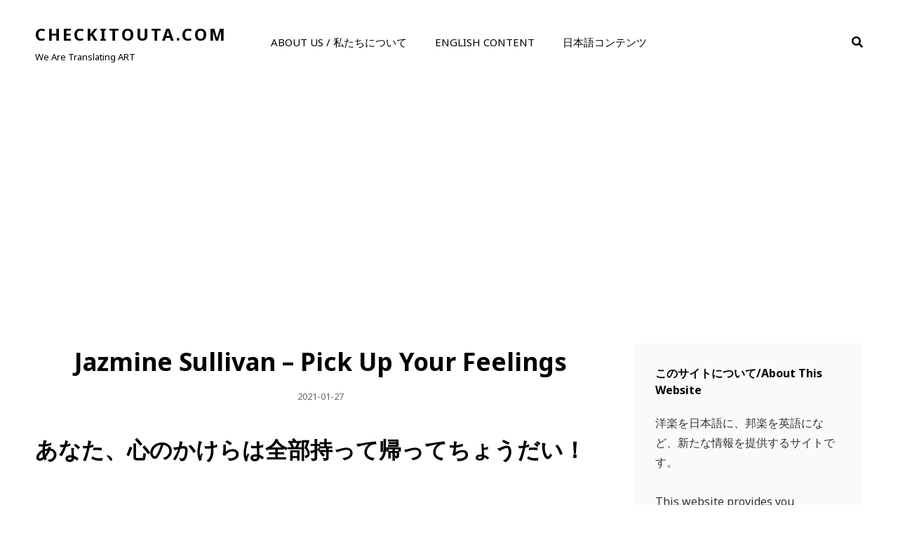

--- FILE ---
content_type: text/html; charset=utf-8
request_url: https://www.google.com/recaptcha/api2/aframe
body_size: 267
content:
<!DOCTYPE HTML><html><head><meta http-equiv="content-type" content="text/html; charset=UTF-8"></head><body><script nonce="M6Yp6A-uwiTwpYZbyQR1Pg">/** Anti-fraud and anti-abuse applications only. See google.com/recaptcha */ try{var clients={'sodar':'https://pagead2.googlesyndication.com/pagead/sodar?'};window.addEventListener("message",function(a){try{if(a.source===window.parent){var b=JSON.parse(a.data);var c=clients[b['id']];if(c){var d=document.createElement('img');d.src=c+b['params']+'&rc='+(localStorage.getItem("rc::a")?sessionStorage.getItem("rc::b"):"");window.document.body.appendChild(d);sessionStorage.setItem("rc::e",parseInt(sessionStorage.getItem("rc::e")||0)+1);localStorage.setItem("rc::h",'1768848373660');}}}catch(b){}});window.parent.postMessage("_grecaptcha_ready", "*");}catch(b){}</script></body></html>

--- FILE ---
content_type: text/css; charset=utf-8
request_url: https://www.checkitouta.com/wp-content/cache/autoptimize/autoptimize_single_78e385632cfaee4b99d65acf3cb74651.php?ver=20210922-132728
body_size: 445655
content:
@charset "UTF-8";html{font-family:sans-serif;line-height:1.15;-ms-text-size-adjust:100%;-webkit-text-size-adjust:100%}body{margin:0}article,aside,footer,header,nav,section{display:block}h1{font-size:2em;margin:.67em 0}figcaption,figure,main{display:block}figure{margin:1em 0}hr{-webkit-box-sizing:content-box;-moz-box-sizing:content-box;box-sizing:content-box;height:0;overflow:visible}pre{font-family:monospace,monospace;font-size:1em}a{background-color:transparent;-webkit-text-decoration-skip:objects}a:active,a:hover{outline-width:0}abbr[title]{border-bottom:1px #767676 dotted;text-decoration:none}b,strong{font-weight:inherit}b,strong{font-weight:700}code,kbd,samp{font-family:monospace,monospace;font-size:1em}dfn{font-style:italic}mark{background-color:#eee;color:#222}small{font-size:80%}sub,sup{font-size:75%;line-height:0;position:relative;vertical-align:baseline}sub{bottom:-.25em}sup{top:-.5em}audio,video{display:inline-block}audio:not([controls]){display:none;height:0}img{border-style:none}svg:not(:root){overflow:hidden}button,input,optgroup,select,textarea{font-family:sans-serif;font-size:100%;line-height:1.15;margin:0}button,input{overflow:visible}button,select{text-transform:none}button,html [type=button],[type=reset],[type=submit]{cursor:pointer;-webkit-appearance:button}button:-moz-focus-inner,[type=button]:-moz-focus-inner,[type=reset]:-moz-focus-inner,[type=submit]:-moz-focus-inner{border-style:none;padding:0}button:-moz-focusring,[type=button]:-moz-focusring,[type=reset]:-moz-focusring,[type=submit]:-moz-focusring{outline:1px dotted ButtonText}fieldset{border:1px solid #bbb;margin:0 2px;padding:.35em .625em .75em}legend{-webkit-box-sizing:border-box;-moz-box-sizing:border-box;box-sizing:border-box;color:inherit;display:table;max-width:100%;padding:0;white-space:normal}progress{display:inline-block;vertical-align:baseline}textarea{overflow:auto}[type=checkbox],[type=radio]{-webkit-box-sizing:border-box;-moz-box-sizing:border-box;box-sizing:border-box;padding:0}[type=number]:-webkit-inner-spin-button,[type=number]:-webkit-outer-spin-button{height:auto}[type=search]{-webkit-appearance:textfield;outline-offset:-2px}[type=search]:-webkit-search-cancel-button,[type=search]:-webkit-search-decoration{-webkit-appearance:none}:-webkit-file-upload-button{-webkit-appearance:button;font:inherit}details,menu{display:block}summary{display:list-item}canvas{display:inline-block}template{display:none}[hidden]{display:none}a,h1,h2,h3,h3,h5,h6,.sticky-post,.nav-title,.nav-subtitle,.menu-toggle,.more-link.more-icon>span:after,.post-navigation .nav-subtitle:after,.post-navigation .nav-subtitle:before,.service-section .section-content-wrapper .hentry-inner,.mixed>span,.hentry-inner .post-thumbnail img,.why-choose-us-section.modern-style .owl-nav .owl-prev,.why-choose-us-section.modern-style .owl-nav .owl-next,.why-choose-us-section.modern-style .owl-dots .owl-dot,.why-choose-us-section.modern-style .owl-dots .owl-dot>span,.featured-slider-section .nav-controls .owl-prev,.featured-slider-section .nav-controls .owl-next,.featured-slider-section .nav-controls,.featured-slider-section.style3 .owl-nav .owl-prev,.featured-slider-section.style3 .owl-nav .owl-next,.pricing-section .hentry-inner,.woocommerce-Price-amount,.woocommerce a.button:before,ul.products li.product>a:before,.contact-section .hentry-inner,.faq-section .entry-title:after,.collection-wrapper .hentry-inner .entry-container,.collection-wrapper .entry-header .entry-meta .cat-links,.collection-wrapper .entry-header .entry-meta .cat-links:before,#sticky-playlist-section .wp-playlist-caption,.zubin-mejs-container.mejs-container .mejs-controls .mejs-button button:before,.zubin-mejs-container.mejs-container .mejs-toggle-playlist button:before,.mejs-time-handle-content,#sticky-playlist-section,#sticky-playlist-section .playlist-hide .fa,.gallery-section .gallery-icon a:after,.gallery-section .tiled-gallery-item a:after,.gallery-section .gallery-item img,.gallery-section .gallery-icon a:before,.gallery-section .tiled-gallery-item a:before,.countdown-section #clock>span,.top-destinations .highlight-text,.dropdown-toggle,.dropdown-toggle:after,#content #infinite-handle span button,.theme-scheme-music .button.ghost-button>span,.theme-scheme-music .more-link.ghost-button>span,.navigation-classic .main-navigation ul ul .menu-item-has-children>a:after,.navigation-classic .main-navigation ul ul .page_item_has_children>a:after,.top-navigation ul ul .menu-item-has-children>a:after,.top-navigation ul ul .page_item_has_children>a:after,.secondary-navigation ul ul .menu-item-has-children>a:after,.secondary-navigation ul ul .page_item_has_children>a:after,.guests-section .location .more-button:after,.team-section.style3 .hentry-inner .entry-container,.resume-section .education .hentry:before,.events-section .event-button .button.ghost-button span span,.sticky-playlist-enabled:not(.playlist-made-short) .scroll-down,.sticky-playlist-enabled .scroll-down{-webkit-transition:all .3s ease-in-out;-moz-transition:all .3s ease-in-out;-o-transition:all .3s ease-in-out;transition:all .3s ease-in-out}.more-link,button,button[disabled]:hover,button[disabled]:focus,.button,input[type=button],input[type=button][disabled]:hover,input[type=button][disabled]:focus,input[type=reset],input[type=reset][disabled]:hover,input[type=reset][disabled]:focus,input[type=submit],input[type=submit][disabled]:hover,input[type=submit][disabled]:focus,body .wp-playlist-item{-webkit-transition:background-color .2s ease-in-out;-moz-transition:background-color .2s ease-in-out;-o-transition:background-color .2s ease-in-out;transition:background-color .2s ease-in-out}.portfolio-section .entry-container{-webkit-transition:.2s opacity ease-in-out;-moz-transition:.2s opacity ease-in-out;-o-transition:.2s opacity ease-in-out;transition:.2s opacity ease-in-out}.custom-header .wp-custom-header-video-button{-webkit-transition:.2s background-color ease-in-out,.2s color ease-in-out;-moz-transition:.2s background-color ease-in-out,.2s border-color ease-in-out,.2s color ease-in-out;-o-transition:.2s background-color ease-in-out,.2s color ease-in-out;transition:.2s background-color ease-in-out,.2s color ease-in-out}input[type=date],input[type=time],input[type=datetime-local],input[type=week],input[type=month],input[type=text],input[type=email],input[type=url],input[type=password],input[type=search],input[type=tel],input[type=number],textarea{transition:.2s background-color ease-in-out,.2s border-color ease-in-out}body.infinite-scroll.infinity-end .archive-posts-wrapper .section-content-wrapper{-webkit-transition:.2s padding ease-in-out;-o-transition:.2s padding ease-in-out;-moz-transition:.2s padding ease-in-out;transition:.2s padding ease-in-out}.post-edit-link:before,#promotion-section .button.play-button:before,.pagination .prev span:before,.pagination .next span:after,.gallery-item .gallery-icon a:after,.tiled-gallery .tiled-gallery-item a:after,.comment-meta .comment-permalink:before,.site-header-cart .cart-contents:before,.mejs-button button:before,.zubin-mejs-container.mejs-container .mejs-button button:before,.nav-next .nav-subtitle:after,.nav-previous .nav-subtitle:before,.wp-custom-header-video-button:before,.search-toggle:before,.menu-toggle:before,.menu-toggle-close:before,.main-navigation .menu-item-has-children>a:after,.main-navigation .page_item_has_children>a:after,.top-navigation .menu-item-has-children>a:after,.top-navigation .page_item_has_children>a:after,.secondary-navigation .menu-item-has-children>a:after,.secondary-navigation .page_item_has_children>a:after,.dropdown-toggle:after,.search-submit:before,.featured-slider-section .owl-prev:before,.featured-slider-section .owl-next:before,.logo-slider-section .owl-prev:before,.logo-slider-section .owl-next:before,.section .owl-prev:before,.section .owl-next:before,.team-section .owl-prev:before,.team-section .owl-next:before,.comment-reply-title small a:before,#scrollup:before,.more-link.more-icon>span:after,.custom-video-button-play:before,.events-section.single-layout .entry-content:before,.events-section.single-layout .entry-summary:before,.pricing-section .entry-content>p:before,.pricing-section .entry-summary>p:before,.pricing-section .entry-content>ul>li:before,.pricing-section .entry-summary>ul>li:before,.woocommerce a.button:before,ul.products li.product>a:before,.faq-section .entry-title:after,.wp-playlist .wp-playlist-playing .wp-playlist-caption .wp-playlist-item-title:after,.gallery-section .gallery-icon a:after,.gallery-section .tiled-gallery-item:focus a:after,.timeline-section .hentry:before,.guests-section .location .more-button:after,.site-header-right li:before,.playlist-section .wp-playlist-current-item:before,.social-navigation a:before{display:inline-block;font-style:normal;font-variant:normal;line-height:1;text-rendering:auto;-webkit-font-smoothing:antialiased;-moz-osx-font-smoothing:grayscale}.post-edit-link:before,#promotion-section .button.play-button:before,.pagination .prev span:before,.pagination .next span:after,.gallery-item .gallery-icon a:after,.tiled-gallery .tiled-gallery-item a:after,.comment-meta .comment-permalink:before,.site-header-cart .cart-contents:before,.mejs-button button:before,.zubin-mejs-container.mejs-container .mejs-button button:before,.nav-next .nav-subtitle:after,.nav-previous .nav-subtitle:before,.wp-custom-header-video-button:before,.search-toggle:before,.menu-toggle:before,.menu-toggle-close:before,.main-navigation .menu-item-has-children>a:after,.main-navigation .page_item_has_children>a:after,.top-navigation .menu-item-has-children>a:after,.top-navigation .page_item_has_children>a:after,.secondary-navigation .menu-item-has-children>a:after,.secondary-navigation .page_item_has_children>a:after,.dropdown-toggle:after,.search-submit:before,.featured-slider-section .owl-prev:before,.featured-slider-section .owl-next:before,.logo-slider-section .owl-prev:before,.logo-slider-section .owl-next:before,.section .owl-prev:before,.section .owl-next:before,.team-section .owl-prev:before,.team-section .owl-next:before,.comment-reply-title small a:before,#scrollup:before,.more-link.more-icon>span:after,.custom-video-button-play:before,.events-section.single-layout .entry-content:before,.events-section.single-layout .entry-summary:before,.pricing-section .entry-content>p:before,.pricing-section .entry-summary>p:before,.pricing-section .entry-content>ul>li:before,.pricing-section .entry-summary>ul>li:before,.woocommerce a.button:before,ul.products li.product>a:before,.faq-section .entry-title:after,.wp-playlist .wp-playlist-playing .wp-playlist-caption .wp-playlist-item-title:after,.gallery-section .gallery-icon a:after,.gallery-section .tiled-gallery-item:focus a:after,.timeline-section .hentry:before,.guests-section .location .more-button:after,.site-header-right li:before,.playlist-section .wp-playlist-current-item:before,.social-navigation a:before{font-family:'Font Awesome 5 Free';font-weight:900}.social-navigation a[href*="codepen.io"]:before,.social-navigation a[href*="digg.com"]:before,.social-navigation a[href*="dribbble.com"]:before,.social-navigation a[href*="dropbox.com"]:before,.social-navigation a[href*="facebook.com"]:before,.social-navigation a[href*="flickr.com"]:before,.social-navigation a[href*="foursquare.com"]:before,.social-navigation a[href*="plus.google.com"]:before,.social-navigation a[href*="github.com"]:before,.social-navigation a[href*="instagram.com"]:before,.social-navigation a[href*="linkedin.com"]:before,.social-navigation a[href*="path.com"]:before,.social-navigation a[href*="pinterest.com"]:before,.social-navigation a[href*="getpocket.com"]:before,.social-navigation a[href*="reddit.com"]:before,.social-navigation a[href*="skype.com"]:before,.social-navigation a[href*="stumbleupon.com"]:before,.social-navigation a[href*="tumblr.com"]:before,.social-navigation a[href*="twitter.com"]:before,.social-navigation a[href*="vimeo.com"]:before,.social-navigation a[href*="wordpress.com"]:before,.social-navigation a[href*="wordpress.org"]:before,.social-navigation a[href*="youtube.com"]:before,.social-navigation a[href*="spotify.com"]:before,.social-navigation a[href*="twitch.tv"]:before,.social-navigation a[href$="/feed/"]:before,.social-navigation a[href*="amazon.com"]:before,.social-navigation a[href*="apple.com"]:before,.social-navigation a[href*="bandcamp.com"]:before,.social-navigation a[href*="behance.com"]:before,.social-navigation a[href*="deviantart.com"]:before,.social-navigation a[href*="etsy.com"]:before,.social-navigation a[href*="soundcloud.com"]:before,.social-navigation a[href*="play.google.com"]:before{font-family:"Font Awesome 5 Brands";font-weight:400}.social-navigation a:before{content:"\f0c1"}.social-navigation a[href*="codepen.io"]:before{content:"\f1cb"}.social-navigation a[href*="digg.com"]:before{content:"\f1a6"}.social-navigation a[href*="dribbble.com"]:before{content:"\f17d"}.social-navigation a[href*="dropbox.com"]:before{content:"\f16b"}.social-navigation a[href*="facebook.com"]:before,.ew-social-profile .social-navigation a[href*="facebook.com"]:before{content:"\f39e"}.social-navigation a[href*="flickr.com"]:before{content:"\f16e"}.social-navigation a[href*="foursquare.com"]:before{content:"\f180"}.social-navigation a[href*="plus.google.com"]:before{content:"\f0d5"}.social-navigation a[href*="github.com"]:before{content:"\f09b"}.social-navigation a[href*="instagram.com"]:before{content:"\f16d"}.social-navigation a[href*="linkedin.com"]:before{content:"\f0e1"}.social-navigation a[href*="path.com"]:before{content:"\f20c"}.social-navigation a[href*="pinterest.com"]:before{content:"\f231"}.social-navigation a[href*="getpocket.com"]:before{content:"\f265"}.social-navigation a[href*="reddit.com"]:before{content:"\f1a1"}.social-navigation a[href*="skype.com"]:before{content:"\f17e"}.social-navigation a[href*="stumbleupon.com"]:before{content:"\f1a4"}.social-navigation a[href*="tumblr.com"]:before{content:"\f174"}.social-navigation a[href*="twitter.com"]:before{content:"\f099"}.social-navigation a[href*="vimeo.com"]:before{content:"\f27d"}.social-navigation a[href*="wordpress.com"]:before,.social-navigation a[href*="wordpress.org"]:before{content:"\f19a"}.social-navigation a[href*="youtube.com"]:before,.ew-social-profile .social-navigation a[href*="youtube.com"]:before{content:"\f167"}.social-navigation a[href^="mailto:"]:before,.site-header-right li.contact-email:before{content:"\f0e0"}.social-navigation a[href^="tel:"]:before,.site-header-right li.contact-phone:before{content:"\f879"}.social-navigation a[href*="spotify.com"]:before{content:"\f1bc"}.social-navigation a[href*="twitch.tv"]:before{content:"\f1e8"}.social-navigation a[href$="/feed/"]:before{content:"\f09e"}.social-navigation a[href*="amazon.com"]:before{content:"\f270"}.social-navigation a[href*="apple.com"]:before{content:"\f179"}.social-navigation a[href*="bandcamp.com"]:before{content:"\f2d5"}.social-navigation a[href*="behance.com"]:before{content:"\f1b4"}.social-navigation a[href*="deviantart.com"]:before{content:"\f1bd"}.social-navigation a[href*="etsy.com"]:before{content:"\f2d7"}.social-navigation a[href*="soundcloud.com"]:before{content:"\f1be"}.social-navigation a[href*="play.google.com"]:before{content:"\f3ab"}.events-section.single-layout .entry-content:before,.events-section.single-layout .entry-summary:before,.site-header-right li.contact-hours:before{content:"\f3c5"}.site-header-cart .cart-contents:before{content:"\f290"}.navigation-classic .site-header-cart .cart-contents:before{margin-right:0}.menu-toggle:before{content:"\f0c9"}.menu-toggle.selected:before,.comment-reply-title small a:before{content:"\f00d"}.search-toggle:before,.search-submit:before{content:"\f002"}.dropdown-toggle:after{content:"\f107"}.active.dropdown-toggle:after{transform:rotate(180deg)}.more-link.more-icon>span:after{content:"\f30b"}.pagination .prev span:before,.featured-slider-section .owl-prev:before,.team-section .owl-prev:before{content:"\f104"}.pagination .next span:after,.featured-slider-section .owl-next:before,.team-section .owl-next:before{content:"\f105"}.section .owl-prev:before{content:"\f104"}.section .owl-next:before{content:"\f105"}.wp-custom-header-video-play:before{content:"\f04c"}.wp-custom-header-video-pause:before,.custom-video-button-play:before{content:"\f04b"}#scrollup:before{content:"\f106"}.nav-next .nav-subtitle:after{content:"\f105";margin-left:7px}.nav-previous .nav-subtitle:before{content:"\f104";margin-right:7px}.pagination .prev span:before{margin-right:7px}.pagination .next span:after{margin-left:7px}#scrollup:before,.featured-slider-section.section .owl-prev:before,.featured-slider-section.section .owl-next:before{font-size:24px;font-size:1.5rem}.logo-slider-section .owl-prev:before,.logo-slider-section .owl-next:before{font-size:42px;font-size:2.625rem}.section .owl-prev:before,.section .owl-next:before{font-size:32px;font-size:2rem}.nav-next .nav-subtitle:after,.nav-previous .nav-subtitle:before{font-size:16px;font-size:1rem}#promotion-section .button.play-button:before{content:"\f04b";font-size:17px;font-size:1.0625rem}.post-edit-link:before{content:"\f303";padding-right:7px}.share-toggle:before{content:"\f1e0"}.pricing-section .entry-content>p:before,.pricing-section .entry-summary>p:before,.pricing-section .entry-summary>ul>li:before,.pricing-section .entry-content>ul>li:before{content:"\f00c";margin-right:14px}.faq-section .entry-title:after{content:"\f107"}.faq-section .open .entry-title:after{transform:translateY(-50%) rotate(180deg)}.guests-section .location .more-button:after{content:"\f105";padding-left:7px}body,button,input,select,textarea{font-family:"Noto Sans",sans-serif}.post-navigation .nav-subtitle,.entry-footer .entry-meta,.entry-header .entry-meta .cat-links,.edit-link{font-size:12px;font-size:.75rem}.site-description,.testimonial-content-section .entry-meta,.more-link,.entry-meta,.post-navigation .meta-nav,.posts-navigation .nav-links a,.pagination .nav-links .prev,.pagination .nav-links .next,.woocommerce-review__published-date,.wp-playlist-item-artist,button,.button,input[type=button],input[type=reset],input[type=submit],.team-section .entry-meta,.sticky-post,#content #infinite-handle span button,.post-thumbnail .posted-on,input[type=submit],.header-top-bar .header-top-left,.top-navigation a,.guests-section .subtitle,.guests-section .location .more-button,.author-link,.ew-posts li>span{font-size:13px;font-size:.8125rem}.site-info,.breadcrumb-area .entry-breadcrumbs,.breadcrumb-area .woocommerce-breadcrumb,.woocommerce #respond input#submit,.woocommerce a.button,.woocommerce button.button,.woocommerce input.button,.comment-notes,.comment-awaiting-moderation,.form-allowed-tags,.comment-subscription-form,.dropdown-toggle,.events-section .event-button .button.ghost-button,.theme-scheme-portfolio .footer-widget-area .ew-about>p:first-of-type{font-size:14px;font-size:.875rem}.main-navigation a,.secondary-navigation a,.site-header-right .contact-options>span{font-size:15px;font-size:.9375rem}form label,input,select,textarea,.position,.widget,.widget .hentry .entry-title,.site-header .icon,.search-submit,.pagination,.page-links,.woocommerce-pagination,.sidebar .widget,.widget-title,.author-name,.comment-content,.section-subtitle,.custom-header .sub-title,.featured-slider-section .entry-meta,.featured-slider-section .entry-header .entry-meta .cat-links,.events-section.grid-layout .entry-meta .date-month,.events-section.single-layout .entry-content,.events-section.single-layout .entry-summary,.resume-section .institute,.album-section .more-link,.venue-section .entry-date,.highlight-text,.menu-toggle,.menu-toggle-close,.search-submit:before,.cart-contents:before,.search-toggle:before,.site-footer,.theme-scheme-ecommerce .service-section.classic-style .entry-content,.theme-scheme-ecommerce .service-section.classic-style .entry-summary,.theme-scheme-personal .portfolio-section .filter-button-group .button{font-size:16px;font-size:1rem}body,.sidebar .team-section .entry-container>*,.wp-playlist-item,.testimonial-content-section .entry-title,.contact-section .contact-info .entry-title,.resume-section .entry-meta,.faq-section .entry-title,.playlist-section .wp-playlist-current-item .wp-playlist-item-title,.timeline-section .entry-title{font-size:18px;font-size:1.125rem;font-weight:400;line-height:1.75}.entry-title,.woocommerce-loop-product__title,.woocommerce-loop-category__title,.testimonial-content-section .content-wrap>p>strong,.author-title{font-size:22px;font-size:1.375rem;line-height:1.46}.site-title,.site-footer-menu .social-navigation a{font-size:24px;font-size:1.5rem}.archive-posts-wrapper .layout-one .entry-title,.page-title,.comments-title,.comment-reply-title,.events-section.grid-layout .entry-meta .date-week-day{font-size:28px;font-size:1.75rem;line-height:1.36}.section-title,#footer-instagram .widget-title,.single .content-area .entry-title,.page .content-area .entry-title,.archive .content-area .page-title,.search .content-area .page-title,.error404 .content-area .page-title,.woocommerce-page .page-title,.stats-section.classic-style .entry-title,.pricing-section .amount,.footer-title,.app-section .entry-title,.gallery-section .entry-title,.hero-section .entry-title,.promotion-contact .entry-title,.promotion-section .entry-title,.promotion-sale .entry-title,.venue-section .entry-title{font-size:32px;font-size:2rem;margin-bottom:0}.custom-header .entry-title,.featured-slider-section .entry-title,.comment-container .comment-wrap:before{font-size:36px;font-size:2.25rem;line-height:1.2}big{font-size:125%}h1,h2,h3,h4,h5,h6,.pricing-section .amount{clear:both;font-weight:700;margin:0;text-rendering:optimizeLegibility}h1:first-child,h2:first-child,h3:first-child,h4:first-child,h5:first-child,h6:first-child{margin-top:0}p{margin:0 0 1.4em}dfn,cite,em,i{font-style:italic}blockquote{font-size:22px;font-size:1.375rem;font-weight:600;font-style:italic;margin:0 0 1.458333333333333em;padding-top:70px;position:relative;text-align:center;z-index:1}blockquote:before{content:"\201C";display:block;float:left;font-family:Georgia;font-size:84px;font-size:5.25rem;font-style:normal;font-weight:700;height:0;left:50%;line-height:normal;position:absolute;margin-top:5px;top:-17px;transform:translateX(-50%)}blockquote p{margin-bottom:1.05em;margin-top:0}blockquote.alignright{padding-left:1.688em}blockquote cite,blockquote small{display:block;font-size:16px;font-size:1rem;font-weight:600;line-height:1.615384615384615;text-decoration:none}blockquote em,blockquote i,blockquote cite{font-style:normal}blockquote strong,blockquote b{font-weight:400}blockquote>:last-child{margin-bottom:0}address{font-style:italic;margin:0 0 1.75em}code,kbd,tt,var,samp{font-family:Inconsolata,monospace;font-size:1em}pre{font-family:Inconsolata,monospace;line-height:1.5;margin:0 0 1.75em;max-width:100%;overflow:auto;padding:1.75em;white-space:pre;white-space:pre-wrap;word-wrap:break-word}code{padding:.125em .25em}abbr,acronym{border-bottom:1px dotted;cursor:help}mark,ins{padding:.125em .25em;text-decoration:none}big{font-size:125%}html{-webkit-box-sizing:border-box;-moz-box-sizing:border-box;box-sizing:border-box}*,*:before,*:after{-webkit-box-sizing:inherit;-moz-box-sizing:inherit;box-sizing:inherit}hr{border:0;height:1px;margin:0 0 1.75em}ul,ol{margin:0 0 1.75em 1.5em;padding:0}ul{list-style:disc}ol{list-style:decimal}li>ul,li>ol{margin-bottom:0}dl{margin:0 0 1.75em}dt{font-weight:700}dd{margin:0 1.5em 1.75em}img{height:auto;max-width:100%;vertical-align:middle}del{opacity:.8}table,caption,th,td{border:1px solid}table{border-collapse:separate;border-spacing:0;border-width:1px 0 0 1px;margin:0 0 1.75em;table-layout:fixed;width:100%}caption{border-width:1px 1px 0;font-weight:700;text-align:center}th,td{border-width:0 1px 1px 0;font-weight:400;text-align:left}th{font-weight:700}tbody th{font-weight:400}thead th{border-width:0 1px 1px 0}caption,th,td,table.shop_table_responsive tr td{padding:.7em 1.4em}.displaynone{display:none}.displayblock{display:block}.cover-link{bottom:0;height:100%;left:0;position:absolute;right:0;top:0;width:100%}.drop-cap:first-letter {float:left;font-size:110px;font-size:6.875rem;font-weight:700;line-height:.7;margin:10px 16px 4px -3px}.testimonial-content-section.style4 .author-thumb,.product-review-section .hentry-inner-header,#team-dots,.footer-contact,.featured-slider-section .owl-prev,.featured-slider-section .owl-next{display:-webkit-box;display:-ms-flexbox;display:flex;-ms-flex-wrap:wrap;flex-wrap:wrap;-webkit-box-align:center;-ms-flex-align:center;align-items:center}.more-link,#service-section .post-thumbnail img,.button,input[type=button],input[type=reset],input[type=submit],#team-dots li,.owl-carousel .owl-dots button.owl-dot,.logo-slider-section .owl-prev:before,.logo-slider-section .owl-next:before,#promotion-section .button.play-button:before,.entry-content button,.entry-summary button,#scrollup,.widget_categories ul a,.widget_archive ul a,.ew-archive ul a,.ew-categories ul a{-moz-transition:.3s ease-in-out;-o-transition:.3s ease-in-out;-webkit-transition:.3s ease-in-out;transition:.3s ease-in-out}#sticky-playlist-section .wrapper{padding-left:30px;padding-right:30px}.icon{display:inline-block;fill:currentColor;height:1em;position:relative;top:-.1em;vertical-align:middle;width:1em}.svg-fallback{display:none}.no-svg .svg-fallback{display:inline-block}.no-svg .dropdown-toggle{padding:0;right:0;text-align:center;width:48px;height:52px}.no-svg .dropdown-toggle .svg-fallback.icon-angle-down{font-size:20px;font-size:1.25rem;font-weight:400;line-height:1;-webkit-transform:rotate(180deg);-ms-transform:rotate(180deg);transform:rotate(180deg)}.no-svg .dropdown-toggle.toggled-on .svg-fallback.icon-angle-down{-webkit-transform:rotate(0);-ms-transform:rotate(0);transform:rotate(0)}.no-svg .dropdown-toggle .svg-fallback.icon-angle-down:before{content:"\005E"}.no-svg .social-navigation li a .screen-reader-text,.no-svg .search-submit .screen-reader-text{clip:auto;font-size:16px;font-size:1rem;font-weight:400;height:auto;position:relative !important;width:auto}ul{list-style:disc}ul,ol{margin-left:21px;margin-right:21px;padding:0}ol ol,ul ul{margin:35px}ul li>ul,ol li>ol,ul li>ol,ol li>ul{margin-top:0;margin-bottom:0}.custom-header-content>:last-child,.page .singular-content-wrap .hentry>:last-child,.section-description>:last-child,.widget-column>:last-child,.widget-area>:last-child,.widget>:last-child,.widget li:last-child,.widget embed:last-child,.widget iframe:last-child,.widget object:last-child,.widget video:last-child,.site-footer .widget li:last-child,.author-description>:last-child,.entry-content>:last-child,.entry-summary>:last-child,.page-content>:last-child,.comment-content>:last-child,.textwidget>:last-child,.singular-content-wrap>:last-child,.site-header-text>:last-child,.section-description-wrapper>:last-child,.widget-area .widget .hentry:last-child,.widget-area .widget .hentry .entry-meta,.widget_nav_menu ul,#colophon .widget li:last-child,.boxed-post .hentry .post-thumbnail,.border-post .hentry .post-thumbnail,.sidebar.widget-area>:last-child,.custom-header .entry-container>:last-child,.section-heading-wrapper>:last-child,.content-wrap>:last-child,form>:last-child,form>p:last-of-type{margin-bottom:0}.main-navigation a{padding:14px 0}.section-subtitle,.custom-header .sub-title,.featured-slider-section .entry-meta{font-weight:700;letter-spacing:1px;margin-bottom:7px;opacity:.6;text-transform:uppercase}.section-description{margin-top:14px}.singular-content-wrap .entry-content,.singular-content-wrap .entry-summary{margin-top:0}.testimonial-content-section .entry-title{margin-bottom:0}#header-content .wrapper{padding:20px 30px}.custom-header-content,.featured-slider-section.section .slider-content-wrapper{padding:98px 60px}body:not(.home) .custom-header-content{padding:60px}.site-content .wrapper>.sidebar{margin-top:42px}.author-info{padding:35px}.footer-widget-area{padding:21px 0 0}.footer-widget-area+#site-generator .site-footer-menu .social-navigation{padding-top:0}.widget-column{padding:21px 30px}.widget-column.above-footer{padding-top:21px;text-align:center}.single .site-main .entry-header,.page .site-main .entry-header,.archive .page-header,.error404 .page-header,.search .page-header,.woocommerce-products-header{margin-bottom:35px;text-align:center}.error404 .custom-header .entry-container .entry-header{margin-bottom:21px}.post-thumbnail-img{margin:21px 0}.comment-notes,.comment-awaiting-moderation,.logged-in-as,.form-allowed-tags{margin:0 0 35px}.author-avatar,.author-description,.comments-title,.comment-reply-title{margin:0 0 24px}.widget{margin:0 0 42px}.sidebar .widget{margin-bottom:0;padding:30px}.sidebar .widget:last-child{border-bottom:0}.widget-title,.site-footer .widget-title{margin:0 0 21px}.footer-contact{margin-top:42px}.widget li{margin-bottom:10px}.widget li>ul,.widget li>ol{clear:both;margin-top:7px;margin-left:14px}.section-content-wrapper,.site-content .wrapper,.main-footer-title .wrapper,.recent-blog-content .section-content-wrapper.layout-one{padding:0 30px}.team-section .section-content-wrapper .entry-meta{margin-bottom:14px}.more-button,.entry-summary,.entry-content,.service-section .entry-content,.service-section .entry-summary,.contact-us-form form,.promotion-section.style2 .entry-container .video-thumbnail+.more-button,.guests-section .entry-content,.guests-section .entry-summary{margin-top:21px}.woocommerce-posts-wrapper{max-width:1500px;margin:0 auto}.comments-area{margin-top:42px}.main-footer-title{padding-top:42px}.entry-content button,.entry-summary button{margin:28px 0 0}.widget-area .ewfeaturedpostpageimage .featured-image{margin-top:0;margin-bottom:0}.custom-logo{margin:0 auto}.has-header-video .custom-header-content{padding-bottom:178px}.entry-title,.page-title{margin:0}.widget-area .entry-meta{margin-top:0}.testimonial-content-section.has-post-thumbnail .entry-container{padding:84px 30px 42px}.posts-navigation div+div{margin-top:30px}.post-navigation{margin-bottom:7px;padding-top:7px}.wp-caption .wp-caption-text{padding:7px 14px}button,.button,input[type=button],input[type=reset],input[type=submit],.posts-navigation .nav-links a,.pagination .nav-links .prev,.pagination .nav-links .next,#content #infinite-handle span button,.catch-instagram-feed-gallery-widget-wrapper .button,.custom-header .more-link,.featured-slider-section .more-link,.hero-section .more-link,.promotion-section .more-link,.promotion-sale .more-link,.pricing-section .more-link,.app-section .more-link,.venue-section .more-link{padding:13px 27px}input[type=date],input[type=time],input[type=datetime-local],input[type=week],input[type=month],input[type=text],input[type=email],input[type=url],input[type=password],input[type=search],input[type=tel],input[type=number]{padding:11px 21px}textarea{padding:21px}.sidebar .ewnewsletter .widget-inner-wrap{padding:0}.stats-section .section-content-wrapper .entry-summary,.stats-section .section-content-wrapper .entry-content{margin:14px 0 0}.stats-section.classic-style.style3 .section-content-wrapper .entry-summary,.stats-section.classic-style.style3 .section-content-wrapper .entry-content{margin:2px 0 0}.boxed-post .hentry .entry-container,.border-post .hentry .entry-container,.contact-section .hentry-inner,.events-section.grid-layout .entry-container,.resume-section .experience .hentry-inner{padding:28px}.site-content,.hero-section.section{padding:42px 0}.section.no-section-heading{padding:42px 0 7px}body:not(.theme-scheme-personal):not(.theme-scheme-wedding) .section-heading-wrapper,body:not(.theme-scheme-personal):not(.theme-scheme-wedding) .section{padding-top:0}body:not(.theme-scheme-personal):not(.theme-scheme-wedding) .app-section.section,body:not(.theme-scheme-personal):not(.theme-scheme-wedding) .countdown-section.section,body:not(.theme-scheme-personal):not(.theme-scheme-wedding) .gallery-section.section,body:not(.theme-scheme-personal):not(.theme-scheme-wedding) .promotion-contact.section,body:not(.theme-scheme-personal):not(.theme-scheme-wedding) .promotion-sale.section,body:not(.theme-scheme-personal):not(.theme-scheme-wedding) .reservation-section.section,body:not(.theme-scheme-personal):not(.theme-scheme-wedding) .stats-section.classic-style.style1.section,body:not(.theme-scheme-personal):not(.theme-scheme-wedding) .logo-slider-section.style3,body:not(.theme-scheme-personal):not(.theme-scheme-wedding) .testimonial-content-section.style3,body:not(.theme-scheme-personal):not(.theme-scheme-wedding) .hero-section.style3.section,body:not(.theme-scheme-personal):not(.theme-scheme-wedding) .app-section+.section,body:not(.theme-scheme-personal):not(.theme-scheme-wedding) .countdown-section+.section,body:not(.theme-scheme-personal):not(.theme-scheme-wedding) .featured-video-section+.section,body:not(.theme-scheme-personal):not(.theme-scheme-wedding) .gallery-section+.section,body:not(.theme-scheme-personal):not(.theme-scheme-wedding) .promotion-contact+.section,body:not(.theme-scheme-personal):not(.theme-scheme-wedding) .promotion-section+.section,body:not(.theme-scheme-personal):not(.theme-scheme-wedding) .promotion-sale+.section,body:not(.theme-scheme-personal):not(.theme-scheme-wedding) .reservation-section+.section,body:not(.theme-scheme-personal):not(.theme-scheme-wedding) .stats-section.classic-style.style1+.section,body:not(.theme-scheme-personal):not(.theme-scheme-wedding) .logo-slider-section.style3+.section,body:not(.theme-scheme-personal):not(.theme-scheme-wedding) .testimonial-content-section.style3+.section,body:not(.theme-scheme-personal):not(.theme-scheme-wedding) .hero-section.style3+.section{padding-top:42px}body.theme-scheme-default .site-header+.section,body.theme-scheme-default .custom-header+.section,body.theme-scheme-default .featured-slider-section+.section,body.theme-scheme-music .site-header+.section,body.theme-scheme-music .custom-header+.section,body.theme-scheme-music .featured-slider-section+.section,body.theme-scheme-portfolio .site-header+.section,body.theme-scheme-portfolio .custom-header+.section,body.theme-scheme-portfolio .featured-slider-section+.section,body.theme-scheme-photography .site-header+.section,body.theme-scheme-photography .custom-header+.section,body.theme-scheme-photography .featured-slider-section+.section,body.theme-scheme-ecommerce .site-header+.section,body.theme-scheme-ecommerce .custom-header+.section,body.theme-scheme-ecommerce .featured-slider-section+.section,body.theme-scheme-corporate .site-header+.section,body.theme-scheme-corporate .custom-header+.section,body.theme-scheme-corporate .featured-slider-section+.section{padding-top:42px}.theme-scheme-default .site-header+.section:not(.app-section):not(.countdown-section):not(.gallery-section):not(.promotion-contact):not(.promotion-section):not(.promotion-sale):not(.reservation-section):not(.logo-slider-section):not(.testimonial-content-section),.theme-scheme-default .custom-header+.section:not(.app-section):not(.countdown-section):not(.gallery-section):not(.promotion-contact):not(.promotion-section):not(.promotion-sale):not(.reservation-section):not(.logo-slider-section):not(.testimonial-content-section),.theme-scheme-default .featured-slider-section+.section:not(.app-section):not(.countdown-section):not(.gallery-section):not(.promotion-contact):not(.promotion-section):not(.promotion-sale):not(.reservation-section):not(.logo-slider-section):not(.testimonial-content-section){padding-top:42px}.theme-scheme-music .site-header+.section:not(.app-section):not(.countdown-section):not(.gallery-section):not(.promotion-contact):not(.promotion-section):not(.promotion-sale):not(.reservation-section):not(.logo-slider-section):not(.testimonial-content-section),.theme-scheme-music .custom-header+.section:not(.app-section):not(.countdown-section):not(.gallery-section):not(.promotion-contact):not(.promotion-section):not(.promotion-sale):not(.reservation-section):not(.logo-slider-section):not(.testimonial-content-section),.theme-scheme-music .featured-slider-section+.section:not(.app-section):not(.countdown-section):not(.gallery-section):not(.promotion-contact):not(.promotion-section):not(.promotion-sale):not(.reservation-section):not(.logo-slider-section):not(.testimonial-content-section){padding-top:42px}.theme-scheme-portfolio .site-header+.section:not(.app-section):not(.countdown-section):not(.gallery-section):not(.promotion-contact):not(.promotion-section):not(.promotion-sale):not(.reservation-section):not(.logo-slider-section):not(.testimonial-content-section),.theme-scheme-portfolio .custom-header+.section:not(.app-section):not(.countdown-section):not(.gallery-section):not(.promotion-contact):not(.promotion-section):not(.promotion-sale):not(.reservation-section):not(.logo-slider-section):not(.testimonial-content-section),.theme-scheme-portfolio .featured-slider-section+.section:not(.app-section):not(.countdown-section):not(.gallery-section):not(.promotion-contact):not(.promotion-section):not(.promotion-sale):not(.reservation-section):not(.logo-slider-section):not(.testimonial-content-section){padding-top:42px}.theme-scheme-photography .site-header+.section:not(.app-section):not(.countdown-section):not(.gallery-section):not(.promotion-contact):not(.promotion-section):not(.promotion-sale):not(.reservation-section):not(.logo-slider-section):not(.testimonial-content-section),.theme-scheme-photography .custom-header+.section:not(.app-section):not(.countdown-section):not(.gallery-section):not(.promotion-contact):not(.promotion-section):not(.promotion-sale):not(.reservation-section):not(.logo-slider-section):not(.testimonial-content-section),.theme-scheme-photography .featured-slider-section+.section:not(.app-section):not(.countdown-section):not(.gallery-section):not(.promotion-contact):not(.promotion-section):not(.promotion-sale):not(.reservation-section):not(.logo-slider-section):not(.testimonial-content-section){padding-top:42px}.theme-scheme-ecommerce .site-header+.section:not(.app-section):not(.countdown-section):not(.gallery-section):not(.promotion-contact):not(.promotion-section):not(.promotion-sale):not(.reservation-section):not(.logo-slider-section):not(.testimonial-content-section),.theme-scheme-ecommerce .custom-header+.section:not(.app-section):not(.countdown-section):not(.gallery-section):not(.promotion-contact):not(.promotion-section):not(.promotion-sale):not(.reservation-section):not(.logo-slider-section):not(.testimonial-content-section),.theme-scheme-ecommerce .featured-slider-section+.section:not(.app-section):not(.countdown-section):not(.gallery-section):not(.promotion-contact):not(.promotion-section):not(.promotion-sale):not(.reservation-section):not(.logo-slider-section):not(.testimonial-content-section){padding-top:42px}.theme-scheme-corporate .site-header+.section:not(.app-section):not(.countdown-section):not(.gallery-section):not(.promotion-contact):not(.promotion-section):not(.promotion-sale):not(.reservation-section):not(.logo-slider-section):not(.testimonial-content-section),.theme-scheme-corporate .custom-header+.section:not(.app-section):not(.countdown-section):not(.gallery-section):not(.promotion-contact):not(.promotion-section):not(.promotion-sale):not(.reservation-section):not(.logo-slider-section):not(.testimonial-content-section),.theme-scheme-corporate .featured-slider-section+.section:not(.app-section):not(.countdown-section):not(.gallery-section):not(.promotion-contact):not(.promotion-section):not(.promotion-sale):not(.reservation-section):not(.logo-slider-section):not(.testimonial-content-section){padding-top:42px}input{line-height:normal}button:focus,input[type=button]:focus,input[type=reset]:focus,input[type=submit]:focus{outline:thin dotted}button::-moz-focus-inner,input[type=button]::-moz-focus-inner,input[type=reset]::-moz-focus-inner,input[type=submit]::-moz-focus-inner{border:0}input[type=date],input[type=time],input[type=datetime-local],input[type=week],input[type=month],input[type=text],input[type=email],input[type=url],input[type=password],input[type=search],input[type=tel],input[type=number],textarea{border:0;border-radius:7px;box-shadow:0 1px 0 0 rgba(0,0,0,.1);line-height:1.75;margin-top:7px;width:100%}.comment-respond input[type=date],.comment-respond input[type=time],.comment-respond input[type=datetime-local],.comment-respond input[type=week],.comment-respond input[type=month],.comment-respond input[type=text],.comment-respond input[type=email],.comment-respond input[type=url],.comment-respond input[type=password],.comment-respond input[type=search],.comment-respond input[type=tel],.comment-respond input[type=number],.comment-respond textarea,input[type=search].search-field{box-shadow:0 1px 0 0 rgba(0,0,0,.05)}input[type=date]:focus,input[type=time]:focus,input[type=datetime-local]:focus,input[type=week]:focus,input[type=month]:focus,input[type=text]:focus,input[type=email]:focus,input[type=url]:focus,input[type=password]:focus,input[type=search]:focus,input[type=tel]:focus,input[type=number]:focus,textarea:focus{opacity:1}input[type=search]{border-radius:0;-webkit-appearance:textfield}input[type=search]:-webkit-search-cancel-button,input[type=search]:-webkit-search-decoration{-webkit-appearance:none}input[type=radio],input[type=checkbox]{margin-right:.5em}input[type=date]:focus,input[type=time]:focus,input[type=datetime-local]:focus,input[type=week]:focus,input[type=month]:focus,input[type=text]:focus,input[type=email]:focus,input[type=url]:focus,input[type=password]:focus,input[type=search]:focus,input[type=tel]:focus,input[type=number]:focus,textarea:focus{outline:0}.post-password-form{margin-bottom:1.75em}.post-password-form label{display:block;font-size:13px;font-size:.8125rem;font-weight:700;letter-spacing:.076923077em;line-height:1.6153846154;margin-bottom:1.75em;text-transform:uppercase}.post-password-form input[type=password]{margin-top:.4375em}.post-password-form>:last-child{margin-bottom:0}.search-form,.woocommerce-product-search{clear:both;position:relative}input[type=search].search-field{-webkit-appearance:none;margin:0;padding:12px 61px 12px 12px;width:100%}.site-header input[type=search].search-field{border:1px solid}.search-submit{background-image:none;border:none;border-radius:0;overflow:hidden;padding:0;position:absolute;top:0;right:0;bottom:0;width:49px}.search-submit:hover,.search-submit:focus{background-image:none}select{border:none;-webkit-border-radius:6px;border-radius:6px;font-size:13px;font-size:.8125rem;padding:7px 10px}button,input[type=button],input[type=reset],input[type=submit],.button,.posts-navigation .nav-links a,.pagination .nav-links .prev,.pagination .nav-links .next,.site-main #infinite-handle span button,.hero-content-wrapper .more-link,.promotion-sale-wrapper .hentry .more-link,.promotion-section .more-link,.promotion-sale .more-link,.recent-blog-content .more-recent-posts .more-link,.custom-header .more-link,#feature-slider-section .more-link,.view-all-button .more-link,.woocommerce div.product form.cart .button,.woocommerce #respond input#submit,.woocommerce a.button,.woocommerce button.button,.woocommerce input.button,.pricing-section .hentry .more-link,.product-container .wc-forward,.pricing-section .more-link,.app-section .more-link,.venue-section .more-link,.theme-scheme-music button.ghost-button>span,.theme-scheme-music .button.ghost-button>span,.theme-scheme-music .more-link.ghost-button>span{border:none;-webkit-border-radius:9px;border-radius:9px;display:inline-block;text-transform:uppercase}button.ghost-button,.button.ghost-button,.more-link.ghost-button{background-color:transparent;background-image:none;border:2px solid;padding:10px 27px}.theme-scheme-music button.ghost-button:hover,.theme-scheme-music button.ghost-button:focus,.theme-scheme-music .button.ghost-button:hover,.theme-scheme-music .button.ghost-button:focus,.theme-scheme-music .hero-section .more-link.ghost-button:hover,.theme-scheme-music .hero-section .more-link.ghost-button:focus{border-color:transparent}a{text-decoration:none}a:focus{outline:thin dotted}a:hover,a:active{outline:0}.main-navigation ul,.top-navigation ul,.secondary-navigation ul{list-style:none;margin:0;padding-left:0}.main-navigation li,.top-navigation li,.secondary-navigation li{margin:0;position:relative}.main-navigation .menu-item-has-children>a,.main-navigation .page_item_has_children>a,.top-navigation .menu-item-has-children>a,.top-navigation .page_item_has_children>a,.secondary-navigation .menu-item-has-children>a,.secondary-navigation .page_item_has_children>a{padding-right:49px}.main-navigation a,.top-navigation a,.secondary-navigation a{display:block;font-weight:400;padding:14px 30px;text-decoration:none;text-transform:uppercase}.theme-scheme-photography .main-navigation a,.theme-scheme-wedding .main-navigation a,.theme-scheme-ecommerce .main-navigation a{text-transform:capitalize}.search-container{padding:21px 30px}.main-navigation ul ul a,.top-navigation ul ul a,.secondary-navigation ul ul a{font-weight:400;letter-spacing:0;padding:10px 30px 10px 45px;text-transform:capitalize}.main-navigation ul ul ul a{padding:10px 30px 10px 55px}.site-header-menu .main-navigation,.top-navigation,.secondary-navigation{padding:14px 0}.main-navigation ul.toggled-on{box-shadow:none;border-top:none}.main-navigation ul li:hover>ul,.main-navigation ul li.focus>ul{left:auto;right:0}.main-navigation ul ul li:hover>ul,.main-navigation ul ul li.focus>ul{left:100%}.main-navigation ul ul .current_page_item>a,.main-navigation ul ul .current-menu-item>a{font-weight:500}#primary-search-wrapper,#social-menu-wrapper,#social-top-menu-wrapper{display:none}.menu-inside-wrapper{position:absolute;right:-100%;top:100%;width:100%;max-width:100%;visibility:hidden;z-index:199;-webkit-transition:all .2s ease-in-out 0s;-moz-transition:all .2s ease-in-out 0s;-o-transition:all .2s ease-in-out 0s;transition:all .2s ease-in-out 0s}.is-open .menu-inside-wrapper{right:0;visibility:visible;-moz-box-shadow:0 5px 10px rgba(182,182,182,.3);-webkit-box-shadow:0 5px 10px rgba(182,182,182,.3);box-shadow:0 5px 10px rgba(182,182,182,.3)}body.menu-open{overflow-y:scroll;width:100%}.menu-toggle{background-image:none;background-color:transparent;border:0;display:block;font-weight:400;line-height:1;margin:0 auto;padding:20px}#masthead .menu-toggle,#masthead .dropdown-toggle{background-image:none}.menu-toggle:hover,.menu-toggle:focus,.menu-toggle.selected{background-image:none;background-color:transparent}#primary-search-wrapper .menu-toggle,#top-search-wrapper .menu-toggle,#secondary-search-wrapper .menu-toggle{border:0;display:inline-block;height:36px;font-size:16px;font-size:1rem;letter-spacing:0;padding:0;-webkit-text-shadow:none;text-shadow:none;text-align:center;width:36px}.dropdown-toggle{background-image:none;background-color:transparent;border:0;-webkit-box-shadow:none;box-shadow:none;display:block;font-size:18px;font-size:1.125rem;right:0;line-height:1.172;margin:0 auto;padding:16px 18px;position:absolute;text-shadow:none;top:0}.menu-item-has-children .menu-item-has-children .dropdown-toggle{padding:12px 18px}.site-footer-menu .dropdown-toggle{display:none}.dropdown-toggle:hover,.dropdown-toggle:focus,.dropdown-toggle:focus{background:0 0}.dropdown-toggle:focus{outline:thin dotted}.main-navigation ul ul,.top-navigation ul ul,.secondary-navigation ul ul{display:none}.main-navigation ul .toggled-on,.top-navigation ul .toggled-on,.secondary-navigation ul .toggled-on{display:block;-webkit-animation:smoothScrollBack .5s forwards,fadein .5s;-moz-animation:smoothScrollBack .5s forwards,fadein .5s;-o-animation:smoothScrollBack .5s forwards,fadein .5s;animation:smoothScrollBack .5s forwards,fadein .5s}#primary-search-wrapper>.social-navigation{display:none;float:left}.site-header-menu .menu-label{display:none}.menu-label{display:inline-block;margin-left:7px;text-transform:uppercase}.site-navigation{text-align:center}.site-navigation ul{list-style:none;margin:0}.site-navigation .footer-menu>li{display:inline-block}.site-navigation a{display:block;line-height:1.615384615384615;font-weight:700;font-size:13px;font-size:.8125rem;padding:7px 20px;text-decoration:none;text-transform:uppercase}.theme-scheme-music .site-footer-menu .footer-navigation.site-navigation a{text-transform:capitalize}.mobile-social-search .social-navigation{padding:0 22px}.mobile-social-search,#header-menu-social{border-top:1px solid;clear:both}.social-navigation,.social-links-menu{font-size:16px;font-size:1rem;padding:0}.social-navigation ul,.social-links-menu ul{list-style:none;margin:0}.social-navigation li,.social-links-menu li{display:inline-block;line-height:1;margin:0}.social-navigation a,.social-links-menu a{background-color:transparent;display:inline-block;font-size:16px;font-size:1rem;padding:15px 8px;text-align:center}.header-top-bar .social-navigation a,.header-top-bar .social-links-menu a{font-size:14px;font-size:.875rem;opacity:.6;padding:20px 6px}.header-top-bar .social-navigation a:hover,.header-top-bar .social-navigation a:focus,.header-top-bar .social-links-menu a:hover,.header-top-bar .social-links-menu a:focus{opacity:1}@keyframes smoothScrollBack{0%{transform:translateY(20px)}100%{transform:translateY(0px)}}#secondary-search-wrapper .menu-inside-wrapper{-webkit-box-shadow:0 0 5px -3px #000;-moz-box-shadow:0 0 5px -3px #000;box-shadow:0 0 5px -3px #000}#secondary-search-wrapper .menu-toggle-wrapper{padding:10px 0}.secondary-navigation a{font-weight:700}.site-secondary-header-menu .wrapper{-webkit-box-pack:center;-ms-flex-pack:center;justify-content:center}.post-navigation{clear:both}.post-navigation a{display:block;text-decoration:none}.post-navigation .nav-next a:hover .nav-subtitle:after{margin-left:14px}.post-navigation .nav-previous a:hover .nav-subtitle:before{margin-right:14px}.post-navigation span{display:block}.post-navigation .nav-subtitle{letter-spacing:.083em;margin-bottom:.583em;text-transform:uppercase}.post-navigation .nav-title{font-weight:600;display:block;text-rendering:optimizeLegibility}.image-navigation,.comment-navigation{border-top:1px solid;border-bottom:1px solid;font-size:13px;font-size:.8125rem;line-height:1.6153846154;margin:0 7.6923% 2.1538461538em;padding:1.0769230769em 0}.comment-navigation{margin-right:0;margin-left:0}.comments-title+.comment-navigation{border-bottom:0;margin-bottom:0}.image-navigation .nav-previous:not(:empty),.image-navigation .nav-next:not(:empty),.comment-navigation .nav-previous:not(:empty),.comment-navigation .nav-next:not(:empty){display:inline-block}.image-navigation .nav-previous:not(:empty)+.nav-next:not(:empty):before,.comment-navigation .nav-previous:not(:empty)+.nav-next:not(:empty):before{content:"\002f";display:inline-block;opacity:.7;padding:0 .538461538em}.pagination .page-numbers,.page-links .post-page-numbers{-webkit-border-radius:6px;border-radius:6px;display:inline-block;margin:7px 2px;padding:5px 14px}#content #infinite-handle,#content .infinite-loader{bottom:-46px;clear:both;margin:0 auto;position:absolute;text-align:center;width:100%}.woocommerce #content #infinite-handle,.woocommerce #content .infinite-loader{position:static}.post-navigation .meta-nav{display:block;letter-spacing:.083em;margin-bottom:.583em;text-transform:uppercase}.posts-navigation,.pagination{clear:both;margin:0;text-align:center}.posts-navigation .nav-links div:nth-child(1):nth-last-child(2),.posts-navigation .nav-links div:nth-child(2):nth-last-child(1){display:inline-block;width:48%}.posts-navigation .nav-links div:nth-child(1):nth-last-child(2){margin-right:2%}.posts-navigation .nav-links div:nth-child(2):nth-last-child(1){margin-left:2%}.posts-navigation .nav-previous{text-align:left}.posts-navigation .nav-next{float:right;text-align:right}.post-navigation .nav-previous,.post-navigation .nav-next{text-align:center}.posts-navigation div+div{margin-top:0}.post-navigation .post-title{font-weight:700;display:block;text-rendering:optimizeLegibility}.post-navigation .nav-previous,.post-navigation .nav-next{font-weight:700;position:relative;border:1px solid;display:block;float:none;width:100%;vertical-align:middle}.post-navigation .nav-previous a,.post-navigation .nav-next a{padding:28px}.post-navigation .nav-next{margin-top:28px}.post-navigation .nav-links{border-collapse:collapse;display:table;overflow:hidden;table-layout:fixed;width:100%}.posts-navigation .nav-links{display:-webkit-box;display:-ms-flexbox;display:flex;-webkit-box-orient:vertical;-webkit-box-direction:normal}.pagination .prev,.pagination .next{width:100%}.image-navigation,.comment-navigation{border-top:1px solid;border-bottom:1px solid;font-size:13px;font-size:.8125rem;line-height:1.6153846154;margin:0 7.6923% 2.1538461538em;padding:1.0769230769em 0}.comment-navigation{margin-right:0;margin-left:0}.comments-title+.comment-navigation{border-bottom:0;margin-bottom:0}.image-navigation .nav-previous:not(:empty),.image-navigation .nav-next:not(:empty),.comment-navigation .nav-previous:not(:empty),.comment-navigation .nav-next:not(:empty){display:inline-block}.image-navigation .nav-previous:not(:empty)+.nav-next:not(:empty):before,.comment-navigation .nav-previous:not(:empty)+.nav-next:not(:empty):before{content:"\002f";display:inline-block;opacity:.7;padding:0 .538461538em}.site-header{position:relative;z-index:999}.absolute-header .site-header{position:absolute;left:0;width:100%;top:0;z-index:99}.site-header-main .wrapper,.header-top-bar .wrapper,.site-secondary-header-menu .wrapper{display:-webkit-box;display:-ms-flexbox;display:flex;-webkit-box-align:center;-ms-flex-align:center;align-items:center;-ms-flex-wrap:wrap;flex-wrap:wrap;padding:0 30px;position:relative}.site-branding{margin:14px auto 14px 0;max-width:100%;min-width:0;text-align:left;width:auto;overflow:hidden}.custom-logo{display:block;max-width:250px}.wp-custom-logo .custom-logo-link{display:block}.wp-custom-logo .site-identity{display:none}.site-header-menu{display:-webkit-box;display:-ms-flexbox;display:flex;-ms-flex-wrap:wrap;flex-wrap:wrap;-webkit-box-pack:end;-ms-flex-pack:end;justify-content:flex-end;width:auto;margin-right:-20px}.site-branding{display:-webkit-box;display:-ms-flexbox;display:flex;-webkit-box-align:center;-ms-flex-align:center;align-items:center}.site-title{font-weight:700;letter-spacing:3px;line-height:1.75;margin:0;text-transform:uppercase}.site-title a{text-decoration:none}.site-description{letter-spacing:0;margin:0;text-transform:capitalize}.custom-header{clear:both;position:relative;display:-webkit-box;display:-ms-flexbox;display:flex;-webkit-box-align:center;-ms-flex-align:center;align-items:center;position:relative;width:100%;z-index:1}.home.absolute-header .custom-header,.absolute-header .featured-slider-section .hentry .hentry-inner{min-height:100vh}.home.admin-bar.absolute-header .custom-header,.admin-bar.absolute-header .featured-slider-section .hentry .hentry-inner{min-height:calc(100vh - 46px)}.custom-header .post-thumbnail{margin:0}.has-header-video .custom-header .wp-custom-header img{display:none}.custom-header-content{display:block;margin:0 auto;position:relative;width:100%;max-width:1640px;z-index:9}.text-align-left,.text-align-center,.text-align-right{text-align:center}.site-header-logo,.slider-logo img,.content-position-left .entry-container,.content-position-center .entry-container,.content-position-right .entry-container{margin:0 auto}.sub-title+.site-header-logo,.entry-meta+.slider-logo{margin-top:14px}.site-header-logo,.slider-logo{margin-bottom:14px}.has-header-media:not(.home) .custom-header-content{position:relative;-webkit-transform:initial;-moz-transform:initial;-ms-transform:initial;-o-transform:initial;transform:initial}.home .custom-header-content .entry-container,.featured-slider-section .entry-container{max-width:480px}body:not(.home) .custom-header-content .entry-container{max-width:720px}.custom-header-content .site-header-text{line-height:1.67;margin-top:14px}.has-header-media:not(.home) .custom-header{position:relative}.header-media-text-disabled .custom-header .wp-custom-header img{display:block;position:relative}.custom-header:before{background-color:rgba(0,0,0,0);content:"";display:block;height:100%;position:absolute;left:0;top:0;width:100%}.has-header-media .custom-header .wp-custom-header img{display:none}.has-header-video .custom-header .wp-custom-header video,.has-header-video .custom-header .wp-custom-header iframe{position:absolute;height:auto;left:50%;max-width:1000%;min-height:100%;min-width:100%;min-width:100vw;width:auto;top:50%;padding-bottom:1px;-ms-transform:translateX(-50%) translateY(-50%);-moz-transform:translateX(-50%) translateY(-50%);-webkit-transform:translateX(-50%) translateY(-50%);transform:translateX(-50%) translateY(-50%)}@supports (object-fit:cover){.has-header-video .custom-header .wp-custom-header video,.has-header-video .custom-header .wp-custom-header iframe{height:100%;left:0;-o-object-fit:cover;object-fit:cover;top:0;-ms-transform:none;-moz-transform:none;-webkit-transform:none;transform:none;width:100%}}.custom-header .wp-custom-header-video-button{border-radius:50%;border:2px solid;font-size:18px;font-size:1.125rem;opacity:0;overflow:hidden;padding:14px;position:absolute;left:49%;bottom:84px;z-index:100;height:52px;width:52px}.sticky-playlist-enabled .custom-header .wp-custom-header-video-button{bottom:158px}.custom-header:hover .wp-custom-header-video-button{opacity:1}.custom-header .sub-title{opacity:.6}.custom-header .sub-title+.entry-title{margin-top:14px}.custom-header .entry-title+.sub-title{margin-top:28px}.menu-inside-wrapper>.site-header-right{padding:14px 30px}.menu-inside-wrapper>.site-header-right li{padding:14px 0}.site-header-menu>.site-header-right{display:none}.contact-options{margin-left:67px}.site-header-right ul{margin:0;list-style:none}.site-header-right .contact-options>span{display:block;line-height:1.4}.site-header-right .contact-options>strong{display:block;font-size:18px;font-size:1.125rem;font-weight:700;line-height:1.33}.is-open .main-navigation+.site-header-right{border-top:1px solid}.site-header-right li{position:relative}.site-header-right li:before{display:block;font-size:24px;font-size:1.5rem;left:0;line-height:1;height:46px;padding:10px;text-align:center;width:46px;position:absolute}.site-header-right.icon-with-border li:before{border:1px solid}@-webkit-keyframes scrollDown{0%{-webkit-transform:rotate(-45deg) translate(0,0);opacity:0}50%{opacity:1}100%{-webkit-transform:rotate(-45deg) translate(-20px,20px);opacity:0}}@keyframes scrollDown{0%{transform:rotate(-45deg) translate(0,0);opacity:0}50%{opacity:1}100%{transform:rotate(-45deg) translate(-20px,20px);opacity:0}}.scroll-down{position:absolute;bottom:49px;cursor:pointer;left:50%;line-height:1;z-index:999;display:inline-block;-webkit-transform:translate(0,-50%);transform:translate(0,-50%);color:#fff;letter-spacing:.1em;text-decoration:none;transition:opacity .3s}.scroll-down .scroll-icon{position:absolute;bottom:0;left:50%;width:24px;height:24px;margin-left:-12px;border-left:2px solid #fff;border-bottom:2px solid #fff;-webkit-transform:rotate(-45deg);transform:rotate(-45deg);-webkit-animation:scrollDown 1.5s infinite;animation:scrollDown 1.5s infinite;box-sizing:border-box}.sticky-playlist-enabled:not(.playlist-made-short) .scroll-down{bottom:109px}.sticky-playlist-enabled.playlist-fixed .scroll-down{bottom:49px}.scroll-down:hover,.scroll-down:focus{opacity:.6}.says,.screen-reader-text{clip:rect(1px,1px,1px,1px);height:1px;overflow:hidden;position:absolute !important;width:1px;word-wrap:normal !important}.site .skip-link{background-color:#f1f1f1;box-shadow:0 0 1px 1px rgba(0,0,0,.2);color:#21759b;display:block;font-size:14px;font-weight:700;left:-9999em;outline:none;padding:15px 23px 14px;text-decoration:none;text-transform:none;top:-9999em}.logged-in .site .skip-link{box-shadow:0 0 2px 2px rgba(0,0,0,.2)}.site .skip-link:focus{clip:auto;height:auto;left:6px;top:7px;width:auto;z-index:100000}.alignleft{float:left;margin:.375em 1.75em 1.75em 0}.alignright{float:right;margin:.375em 0 1.75em 1.75em}.aligncenter,.essential-widgets .featured-image{clear:both;display:block;margin:0 auto 1.75em}blockquote.alignleft{margin:.3157894737em 1.4736842105em 1.473684211em 0}blockquote.alignright{margin:.3157894737em 0 1.473684211em 1.4736842105em}blockquote.aligncenter{margin-bottom:1.473684211em}.catch-breadcrumb.breadcrumb-area{margin:0;padding:21px 0}.breadcrumb-area .sep{padding:5px 8px}.breadcrumb-area .sep{opacity:.6}.breadcrumb-area .entry-breadcrumbs a,.breadcrumb-area .woocommerce-breadcrumb a{opacity:.6;display:inline-block}.breadcrumb-area .entry-breadcrumbs a:hover,.breadcrumb-area .entry-breadcrumbs a:focus,.breadcrumb-area .woocommerce-breadcrumb a:hover,.breadcrumb-area .woocommerce-breadcrumb a:focus{opacity:1}.woocommerce .breadcrumb-area+.entry-header{margin-bottom:21px}.wp-caption{margin-bottom:1.75em;max-width:100%}.wp-caption img[class*=wp-image-]{display:block;margin:0}.wp-caption .wp-caption-text{font-size:15px;font-size:.9375rem;font-style:normal;text-align:center}.wrapper:before,.wrapper:after,.posts-navigation:before,.posts-navigation:after,.clear:before,.clear:after,.section:before,.section:after,.section-content-wrapper:before,.section-content-wrapper:after,.comment-content:before,.comment-content:after,.site-content:before,.site-content:after,.content-area:before,.content-area:after,.site-main>article:before,.site-main>article:after,.post-navigation:before,.post-navigation:after,.posts-navigation:before,.posts-navigation:after,.pagination:before,.pagination:after,.primary-menu:before,.primary-menu:after,.social-links-menu:before,.social-links-menu:after,.textwidget:before,.textwidget:after,.content-bottom-widgets:before,.content-bottom-widgets:after,#tertiary:before,#tertiary:after,#colophon .wrapper:before,#colophon .wrapper:after,.site-header-cart li:before,.site-header-cart li:after,#footer-newsletter .widget-inner:before,#footer-newsletter .widget-inner:after,ul.products li.product:before,ul.products li.product:after,.promotion-section .content-wrapper:before,.promotion-section .content-wrapper:after,.resume-section .section-content-wrapper>div:before,.resume-section .section-content-wrapper>div:after,.timeline-section .section-content-wrapper>div:after,.timeline-section .section-content-wrapper>div:after,#footer-newsletter .ewnewsletter .hentry:before,#footer-newsletter .ewnewsletter .hentry:after,.site-secondary-header-menu:before,.site-secondary-header-menu:after,.archive-posts-wrapper .post-wrapper:before,.archive-posts-wrapper .post-wrapper:after,.contact-section .hentry-inner:after,.contact-section .hentry-inner:before{content:"";display:table;table-layout:fixed}.wrapper:after,.posts-navigation:after,.clear:after,.section:after,.section-content-wrapper:after,.comment-content:after,.site-content:after,.content-area:after,.site-main>article:after,.post-navigation:after,.posts-navigation:after,.pagination:after,.primary-menu:after,.social-links-menu:after,.textwidget:after,.content-bottom-widgets:after,#tertiary:after,#colophon .wrapper:after,.site-header-cart li:after,ul.products li.product:after,#footer-newsletter .widget-inner:after,.promotion-section .content-wrapper:after,.resume-section .section-content-wrapper>div:after,.timeline-section .section-content-wrapper>div:after,#footer-newsletter .ewnewsletter .hentry:after,.site-secondary-header-menu:after,.archive-posts-wrapper .post-wrapper:after,.contact-section .hentry-inner:after{clear:both}.entry-content a:not(.more-link):not(.button):not(.wp-block-button__link),.entry-summary a:not(.more-link):not(.button):not(.wp-block-button__link),.ew-about a:not(.more-link):not(.button),.widget_text a:not(.more-link):not(.button),.comment-content a{text-decoration:underline}.entry-content a:not(.more-link):not(.button):hover,.entry-content a:not(.more-link):not(.button):focus,.entry-summary a:not(.more-link):not(.button):hover,.entry-summary a:not(.more-link):not(.button):focus,.ew-about a:not(.more-link):not(.button):hover,.ew-about a:not(.more-link):not(.button):focus,.widget_text a:not(.more-link):not(.button):hover,.widget_text a:not(.more-link):not(.button):focus,.comment-content a:hover,.comment-content a:focus{text-decoration:none}.section,#footer-newsletter{clear:both;display:block;padding:7px 0;position:relative;width:100%;overflow:hidden}#footer-newsletter{padding:42px 0 7px}.section-heading-wrapper{display:block;max-width:840px;margin:0 auto;padding:35px 30px 28px;position:relative;text-align:center;width:100%}.testimonial-content-section .owl-slideshow{overflow:hidden}.countdown-section,.testimonial-content-section,#featured-video-section,#playlist-section,#events-section,#product-content-section,#stats-section,#portfolio-content-section,#service-section,.reservation-section{background-repeat:no-repeat;background-size:cover;background-position:center;background-attachment:fixed}#page{margin:0 auto;overflow-x:hidden;position:relative;-ms-word-wrap:break-word;word-wrap:break-word}.boxed-layout #page{max-width:1600px}.wrapper{margin:0 auto;max-width:1520px}.section+.site-content{border-top:1px solid}.single .site-main .post-thumbnail,.page .site-main .post-thumbnail{margin-top:0}#content #infinite-handle{padding:0 15px}.header-fluid .site-header .wrapper{max-width:1920px}.custom-header .wrapper,#footer-instagram .wrapper{width:100%;max-width:1920px}.recent-blog-content .wrapper{max-width:1020px;margin:0 auto}.page.no-sidebar .content-area,.single.no-sidebar .content-area,.no-sidebar .content-area,.service-section.classic-style .section-content-wrapper.layout-one,.team-section .section-content-wrapper.layout-one,.featured-content-section .section-content-wrapper.layout-one,.testimonial-content-section.layout-one .section-content-wrapper,.product-review-section .section-content-wrapper.layout-one,.timeline-section .section-content-wrapper{max-width:920px;margin:0 auto}#content[tabindex="-1"]:focus{outline:0}.site-content .archive-posts-wrapper .section-content-wrapper,.site-content .archive-posts-wrapper .section-content-wrapper.layout-one{padding:0;position:relative}.infinite-scroll .site-content .archive-posts-wrapper .section-content-wrapper,.infinite-scroll .site-content .archive-posts-wrapper .section-content-wrapper.layout-one{padding:0 0 46px}.recent-blog-content .section-content-wrapper.layout-one .hentry{padding:0}body.infinite-scroll.infinity-end .archive-posts-wrapper .section-content-wrapper{padding-bottom:0}body:not(.has-featured-slider):not(.has-header-media) .site-header+.section.portfolio-section .section-heading-wrapper{text-align:left;margin:unset;padding-bottom:42px}.theme-scheme-music .section-title{text-transform:uppercase}.theme-scheme-wedding .section-description{display:-webkit-box;display:-ms-flexbox;display:flex;-webkit-box-align:center;-ms-flex-align:center;align-items:center;-webkit-box-pack:center;-ms-flex-pack:center;justify-content:center}.theme-scheme-wedding .section-description:before,.theme-scheme-wedding .section-description:after{border-top:1px solid;content:'';display:table-cell;position:relative;width:10%}.theme-scheme-wedding .section-description:before{right:1.5%}.theme-scheme-wedding .section-description:after{left:1.5%}.theme-scheme-wedding .section-description p{font-style:italic;opacity:.6}.excerpt-image-left .hentry:not(.has-post-thumbnail) .post-wrapper .entry-container,.excerpt-image-right .hentry:not(.has-post-thumbnail) .post-wrapper .entry-container{width:100%}.excerpt-image-left .boxed-post.layout-one .hentry .post-thumbnail .sticky-post,.excerpt-image-left .border-post.layout-one .hentry .post-thumbnail .sticky-post,.excerpt-image-left .boxed-post.layout-one .post-thumbnail .posted-on a,.excerpt-image-left .border-post.layout-one .post-thumbnail .posted-on a,.excerpt-image-right .boxed-post.layout-one .hentry .post-thumbnail .sticky-post,.excerpt-image-right .border-post.layout-one .hentry .post-thumbnail .sticky-post,.excerpt-image-right .boxed-post.layout-one .post-thumbnail .posted-on a,.excerpt-image-right .border-post.layout-one .post-thumbnail .posted-on a{left:0}.excerpt-image-left .boxed-post .post-thumbnail .sticky-post,.excerpt-image-right .boxed-post .post-thumbnail .sticky-post{bottom:0}.site .avatar{border-radius:50%}.entry-content .wp-smiley,.entry-summary .wp-smiley,.comment-content .wp-smiley,.textwidget .wp-smiley{border:none;margin-top:0;margin-bottom:0;padding:0}.entry-content a img,.entry-summary a img,.comment-content a img,.textwidget a img{display:block}embed,iframe,object,video{max-width:100%;vertical-align:middle}p>embed,p>iframe,p>object,p>video{margin-bottom:0}.wp-audio-shortcode,.wp-video{margin:1.625em 0}#scrollup{-webkit-border-radius:50%;border-radius:50%;border:none;cursor:pointer;display:none;bottom:35px;height:40px;line-height:1;outline:none;padding:8px;position:fixed;right:30px;text-decoration:none;text-align:center;width:40px;z-index:999}.sticky-playlist-enabled #scrollup{bottom:77px}#scrollup:hover,#scrollup:focus{border-color:transparent;text-decoration:none;transform:scale(1.2);-o-transform:scale(1.2);-moz-transform:scale(1.2);-webkit-transform:scale(1.2)}.widget .hentry{float:left;width:100%}.sidebar .widget{clear:both;margin-bottom:35px}.sidebar .widget-title{font-weight:700;line-height:1.56;text-transform:capitalize}.sidebar .widget p{margin-bottom:28px}.sidebar .widget p:last-child{margin-bottom:0}.comments-area{clear:both;display:block;width:100%}.comment-container .comment-wrap{padding:28px;position:relative}.comment-container .comment-wrap:before{content:'';left:-10px;position:absolute;top:21px;width:0;height:0;border-top:10px solid transparent;border-bottom:10px solid transparent;border-right:10px solid}.comment>article{display:table;table-layout:fixed;width:100%}.comment-author,.comment-container{display:table-cell;vertical-align:top}.comment-author{width:65px}.comment-container{padding-left:21px;width:calc( 100% - 65px )}.comment-author a{text-decoration:none}.comment-author .avatar{height:65px;width:65px}.comment-list{list-style:none;margin:0}.comments-title,.comment-reply-title{font-size:600;line-height:1.46;text-align:center;text-transform:capitalize}.comment-list article,.comment-list .pingback,.comment-list .trackback{padding:14px 0}.comment-list article+.comment-respond{margin-bottom:14px;margin-top:14px}.comments-area .comment-list>li:first-child>article,.comments-area .comment-list>li.pingback:first-child,.comments-area .comment-list>li.trackback:first-child{border-top:none}.comment-list .children{list-style:none;margin:0}.comment-list .children li>article{padding-left:2.5em}.comment-meta .edit-link,.pingback .edit-link{display:inline-block;font-size:13px;font-size:.8125rem;line-height:1.6153846154}.comment-meta{margin-bottom:.778em}.comment-content ul,.comment-content ol{margin:0 0 1.75em 1.5em}.comment-content li>ul,.comment-content li>ol{margin-bottom:0}.reply{display:block;margin-top:21px}.comment-reply-link{display:inline-block;font-size:13px;font-size:.8125rem;font-weight:600;letter-spacing:1px;line-height:1.62;text-decoration:none;text-transform:uppercase}.comment-reply-link:hover,.comment-reply-link:focus{outline:0}.no-comments{margin:0;padding-top:1.75em}.comment-navigation+.no-comments{border-top:0;padding-top:0}.form-allowed-tags code{font-family:Inconsolata,monospace}.form-submit{margin:0}.author-name{text-transform:capitalize}.comment-reply-title small a{border:0;font-size:24px;font-size:1.5rem;height:32px;overflow:hidden;width:26px;position:absolute;right:14px;top:14px}.comment-respond{padding:30px;position:relative}.comment-content a{word-wrap:break-word}.bypostauthor{display:block}.comment-notes{font-style:italic}.comment-meta .author-name{display:block;font-style:normal;font-weight:700}.comment-meta a{text-decoration:none}.comment-meta .comment-permalink{display:inline-block}.hentry,.resume-section .education .date-institute,.resume-section .education .entry-container,.timeline-section .post-thumbnail,.timeline-section .entry-container,.sidebar .widget{float:left;position:relative;width:100%}.hentry,.view-more,#footer-newsletter .widget-inner,.timeline-footer-text{margin-bottom:35px}.post-thumbnail{display:block;margin-bottom:21px;position:relative}.post-thumbnail img{display:block;margin:0 auto}.post-thumbnail img:hover,.post-thumbnail img:focus{opacity:.9}.post-wrapper .post-thumbnail img:hover,.post-wrapper .post-thumbnail img:focus{opacity:1}h1,body:not(.home) .custom-header-content .entry-title{font-size:32px;font-size:2rem;line-height:1.33}h1{margin-bottom:.3620689655172414em;margin-top:1.086206896551724em}h2{font-size:28px;font-size:1.75rem;line-height:1.43;margin-bottom:.4285714285714286em;margin-top:1.285714285714286em}h3{font-size:26px;font-size:1.625rem;line-height:1.36;margin-bottom:.5833333333333333em;margin-top:1.75em}h4{font-size:24px;font-size:1.5rem;line-height:1.25;margin-bottom:.75em;margin-top:2.25em}h5{font-size:22px;font-size:1.125rem;line-height:1.56;margin-bottom:.875em;margin-top:2.625em}h6{font-size:18px;font-size:1.125rem;line-height:1.56;margin-bottom:1.166666666666667em;margin-top:3.5em}.entry-content h1:first-child,.entry-content h2:first-child,.entry-content h3:first-child,.entry-content h4:first-child,.entry-content h5:first-child,.entry-content h6:first-child,.entry-summary h1:first-child,.entry-summary h2:first-child,.entry-summary h3:first-child,.entry-summary h4:first-child,.entry-summary h5:first-child,.entry-summary h6:first-child,.comment-content h1:first-child,.comment-content h2:first-child,.comment-content h3:first-child,.comment-content h4:first-child,.comment-content h5:first-child,.comment-content h6:first-child,.textwidget h1:first-child,.textwidget h2:first-child,.textwidget h3:first-child,.textwidget h4:first-child,.textwidget h5:first-child,.textwidget h6:first-child{margin-top:0}.post-navigation .nav-title,.entry-title,.comments-title{-webkit-hyphens:auto;-moz-hyphens:auto;-ms-hyphens:auto;hyphens:auto}.more-button{clear:both;display:block}.more-link,.button,.posts-navigation .nav-links a,.pagination .nav-links .prev,.pagination .nav-links .next,#content #infinite-handle span button,input[type=submit],.author-link{cursor:pointer;display:inline-block;font-weight:700;letter-spacing:1px;line-height:1.56;text-decoration:none;text-transform:uppercase;word-wrap:break-word}.theme-scheme-ecommerce .more-link,.theme-scheme-ecommerce .button,.theme-scheme-ecommerce .posts-navigation .nav-links a,.theme-scheme-ecommerce .pagination .nav-links .prev,.theme-scheme-ecommerce .pagination .nav-links .next,.theme-scheme-ecommerce #content #infinite-handle span button,.theme-scheme-ecommerce input[type=submit],.theme-scheme-ecommerce .author-link{font-weight:600}.more-link.underlined{border-bottom:2px solid;padding-bottom:7px}.more-link.more-icon>span:after{display:inline-block;font-size:20px;font-size:1.25rem;line-height:1;padding-left:14px;position:relative;top:2px}.more-link:hover>span:after,.more-link:focus>span:after{padding-left:21px}.view-more{clear:both;padding:0 30px;text-align:center}#events-section .view-more{position:relative}.author-info{border:1px solid;clear:both;margin-top:35px;text-align:center}.author-avatar .avatar{height:65px;width:65px}.author-description>:last-child{margin-bottom:0}.author-description .author-title{clear:none;line-height:1.67;text-transform:capitalize}.author-bio{overflow:hidden}.author-link{display:block;white-space:nowrap}.entry-footer:empty{margin:0}.sticky-post{display:inline-block;font-weight:500;line-height:1.75;padding:7px 14px;text-align:center;z-index:1}.post-thumbnail .fa-calendar{display:none}.post-thumbnail .sticky-post{bottom:0;position:absolute}.boxed-post .post-thumbnail .sticky-post,.border-post .post-thumbnail .sticky-post{bottom:-18.375px;left:28px}.entry-container .sticky-post{margin-bottom:14px}.full-content .has-post-thumbnail .sticky-post{position:relative;top:auto;left:auto}.entry-meta{line-height:1.62;text-transform:capitalize}.entry-meta+.entry-title,.entry-title+.entry-meta{margin-top:14px}.entry-meta a{text-decoration:none}.entry-meta .fa{padding-right:7px}.entry-header .entry-meta .cat-links{display:-webkit-box;display:-ms-flexbox;display:flex;-webkit-box-align:center;-ms-flex-align:center;align-items:center;-ms-flex-wrap:wrap;flex-wrap:wrap;letter-spacing:.5px;margin-right:0;padding-left:38px;position:relative}.entry-header .entry-meta .cat-links:before{border-top:1px solid;content:'';display:inline-block;height:1px;left:0;position:absolute;top:10px;width:29px}.sidebar .entry-header .entry-meta .cat-links:before{display:none}.sidebar .entry-header .entry-meta .cat-links{padding-left:0}.entry-header .entry-meta .cat-links>a{padding-left:4px;padding-right:4px}.entry-header .entry-meta .cat-links>a:first-child{padding-right:0}.entry-header .entry-meta .cat-links{text-transform:uppercase}.entry-header .entry-title+.entry-meta>span{clear:none;display:inline-block;padding-right:14px}.entry-header .entry-title+.entry-meta>span:last-child{padding-right:0}.entry-footer .entry-meta>span{clear:both;display:block;margin:35px 0 0}.entry-footer .entry-meta>span:not(.edit-link){text-transform:lowercase;display:-webkit-box;display:-ms-flexbox;display:flex;-ms-flex-wrap:wrap;flex-wrap:wrap;-webkit-box-align:center;-ms-flex-align:center;align-items:center}.entry-footer .entry-meta>span:not(.edit-link):last-child{margin-right:0}.entry-footer .entry-meta>span:not(.edit-link)>a{border:1px solid;display:inline-block;margin:0 7px 7px 0;padding:7px 14px}.entry-footer .entry-meta>span:not(.edit-link)>a:last-child{margin-right:0}.site-content .entry-footer{margin-top:42px}.post-wrapper .post-thumbnail .posted-on a{display:inline-block;padding:8px 18px;position:absolute;text-align:center;text-transform:uppercase;top:0}.boxed-post .post-thumbnail .posted-on a,.border-post .post-thumbnail .posted-on a{left:28px}.archive-posts-wrapper .section-content-wrapper:not(.boxed-post):not(.border-post) .hentry .post-wrapper{border-bottom:1px solid;padding-bottom:35px}body.excerpt-image-left .archive-posts-wrapper .section-content-wrapper:not(.boxed-post):not(.border-post) .hentry .post-wrapper,body.excerpt-image-right .archive-posts-wrapper .section-content-wrapper:not(.boxed-post):not(.border-post) .hentry .post-wrapper{border:0;padding-bottom:0}.excerpt-image-left .archive-posts-wrapper .section-content-wrapper:not(.boxed-post):not(.border-post) .hentry:after,.excerpt-image-right .archive-posts-wrapper .section-content-wrapper:not(.boxed-post):not(.border-post) .hentry:after{border-bottom:1px solid;content:"";display:block;height:1px;width:100%;padding-bottom:35px}.updated:not(.published){display:none}.page-links{clear:both;margin:0 0 1.75em}.page-links a:hover,.page-links a:focus{border-color:transparent}.page-links>.page-links-title{border:0;height:auto;margin:0;padding-right:.5em;width:auto}.entry-attachment{margin-bottom:1.75em}.entry-caption{font-size:13px;font-size:.8125rem;font-style:italic;line-height:1.6153846154;padding-top:1.0769230769em}.entry-caption>:last-child{margin-bottom:0}.content-bottom-widgets{clear:both}.entry-footer .author img{-webkit-border-radius:50%;border-radius:50%;margin-right:1em}.archive-post-wrap .entry-footer .entry-meta{font-size:16px;font-size:1rem;font-weight:700}.view-all-button{text-align:center}.border-post .hentry .entry-container{border:1px solid}.site-content .archive-posts-wrapper .section-heading-wrapper{padding-top:0}.edit-link{display:block;padding:14px}.widget-title-with-border .widget-title{padding-bottom:21px;position:relative}.widget-title-with-border .widget-title:before{border-bottom:1px solid;bottom:0;left:0;content:"";position:absolute;width:28px;height:1px}.theme-scheme-music.widget-title-with-border .widget_custom_html .widget-title:before{text-align:center;left:50%;transform:translateX(-50%)}.theme-scheme-music .site-footer .widget_custom_html .custom-html-widget p:first-child{font-size:22px;font-size:1.375rem;margin-bottom:14px}.theme-scheme-music .widget_custom_html{text-align:center}.footer-widget-center-align .site-footer .footer-widget-area{text-align:center}.footer-widget-center-align .site-footer .footer-widget-area .ew-author ul,.footer-widget-center-align .site-footer .footer-widget-area .ew-archive ul,.footer-widget-center-align .site-footer .footer-widget-area .ew-categories ul{text-align:center}.footer-widget-center-align .widget_categories ul a,.footer-widget-center-align .widget_archive ul a{float:none}.widget .widget-title:empty{margin-bottom:0}.widget ul,.widget ol{list-style:none;margin-left:0;margin-right:0}.widget-area li{line-height:2}.sidebar .widget_categories ul,.sidebar .widget_archive ul,.sidebar .widget ul{list-style-type:disc;list-style-position:inside}.widget_categories li,.widget_archive li{height:1%;overflow:hidden}.sidebar .widget.ew-author ul a,.sidebar .widget.ew-archive ul a,.sidebar .widget.ew-categories ul a,.sidebar .widget ul a{display:inline-block;float:none;padding-left:7px}.sidebar .widget.ew-author li,.sidebar .widget.ew-archive li,.sidebar .widget.ew-categories li{display:list-item}.sidebar .widget.ew-author ul,.sidebar .widget.ew-archive ul,.sidebar .widget.ew-categories ul{text-align:left}.sidebar .widget_categories li>span,.sidebar .widget_archive li>span{float:right}.nav-subtitle{opacity:.4}.entry-meta a,.post-title,.widget_recent_entries li a,.widget_categories ul a,.widget_archive ul a,.ew-archive ul a,.ew-categories ul a,.entry-meta .fa,.comment-permalink,#cancel-comment-reply-link,.sidebar .widget li>span,.widget .tagcloud a,section.ew-tabbed-recent-popular .ui-state-default a,section.ew-tabbed-recent-popular .ui-state-default a:link,section.ew-tabbed-recent-popular .ui-state-default a:visited{opacity:.6}.entry-meta a:hover,.entry-meta a:focus,.widget_categories ul a:hover,.widget_categories ul a:focus,.widget_archive ul a:hover,.widget_archive ul a:focus,.ew-archive ul a:hover,.ew-archive ul a:focus,.ew-categories ul a:hover,.ew-categories ul a:focus,.widget_recent_entries li a:hover,.widget_recent_entries li a:focus,.post-navigation a:hover .nav-subtitle,.post-navigation a:focus .nav-subtitle,.comment-permalink:hover,.comment-permalink:focus,#cancel-comment-reply-link:hover,#cancel-comment-reply-link:focus,.widget .tagcloud a:hover,.widget .tagcloud a:focus,section.ew-tabbed-recent-popular .ui-state-default.ui-state-active a,section.ew-tabbed-recent-popular .ui-state-default.ui-state-active a:link,section.ew-tabbed-recent-popular .ui-state-default.ui-state-active a:visited{opacity:1}.widget.widget_calendar table{margin:0}.widget_calendar td,.widget_calendar th{line-height:3;padding:0;text-align:center}.widget_calendar caption{font-weight:600}.widget_calendar tbody a{display:block;font-weight:600;text-decoration:none}.widget-area .gallery{margin:0}.widget_recent_entries .post-date{display:block;font-size:13px;font-size:.8125rem;line-height:1.615384615;margin-bottom:.538461538em}.widget_recent_entries li:last-child .post-date{margin-bottom:0}.ew-posts li{margin-bottom:21px}.ew-posts li>span{display:block;font-style:italic}.widget_rss .rsswidget img{margin-top:-.375em}.widget_rss .rss-date,.widget_rss cite{display:block;font-size:13px;font-size:.8125rem;font-style:normal;line-height:1.615384615;margin-bottom:.538461538em}.widget_rss .rssSummary:last-child{margin-bottom:2.1538461538em}.widget_rss li:last-child :last-child{margin-bottom:0}.tagcloud a{border:1px solid;border-radius:17px;-webkit-border-radius:17px;-moz-border-radius:17px;-o-border-radius:17px;display:inline-block;line-height:1;margin:0 .1875em .4375em 0;padding:.5625em .4375em .5em}.tagcloud a:hover,.tagcloud a:focus{outline:0}#featured-grid-content .grid-box:hover .caption>.vcenter{-webkit-transform:translateY(-50%) scale(1);-ms-transform:translateY(-50%) scale(1);transform:translateY(-50%) scale(1)}#footer-instagram .widget{margin:0;padding:0}#footer-instagram .widget-title{margin:35px auto;text-align:center;letter-spacing:0;text-transform:capitalize}#footer-instagram .widget-title{display:none}.widget-area .catch-instagram-feed-gallery-widget-wrapper .button{border:none}#footer-instagram .catch-instagram-feed-gallery-widget-wrapper .default .item,#footer-instagram .catch-instagram-feed-gallery-widget-wrapper.default .item{margin:0}#footer-instagram .catch-instagram-feed-gallery-widget-wrapper .default .item,#footer-instagram .catch-instagram-feed-gallery-widget-wrapper.default .item{width:16.666%}#footer-instagram .catch-instagram-feed-gallery-widget-wrapper .default .item:nth-child(3n+1),#footer-instagram .catch-instagram-feed-gallery-widget-wrapper.default .item:nth-child(3n+1){clear:none}#footer-instagram .catch-instagram-feed-gallery-widget-wrapper .default .item:nth-child(6n+1),#footer-instagram .catch-instagram-feed-gallery-widget-wrapper.default .item:nth-child(6n+1){clear:both}#footer-instagram .catch-instagram-feed-gallery-widget-wrapper .default .instagram-button,#footer-instagram .catch-instagram-feed-gallery-widget-wrapper.default .instagram-button{display:none}#footer-instagram .catch-instagram-feed-gallery-widget-wrapper .button{margin-top:28px}.widget-area .date-label{display:none}.footer-newsletter:before,.footer-newsletter:after{clear:both;content:"";display:block}#footer-newsletter .wrapper{max-width:1920px}#footer-newsletter .widget{clear:both;margin:0}#footer-newsletter .widget-inner{max-width:1020px;margin-left:auto;margin-right:auto}#footer-newsletter .ewnewsletter .widget-inner-wrap{padding:0;margin:0}#footer-newsletter .ewnewsletter .hentry{text-align:center;margin:0}#footer-newsletter .ewnewsletter .ew-newsletter-wrap .ew-newsletter-subbox{border:none;padding:17px 21px}.ew-newsletter-content-container>:last-child{margin-bottom:0}.footer-newsletter .ew-newsletter-image-container{margin-bottom:21px}.widget-title-upper .widget-title{text-transform:uppercase}.widget-area .essential-widgets .hentry .entry-title{margin:0}.widget-area .entry-title+.entry-meta{margin-top:7px}.site-content .sidebar .hentry{margin-bottom:21px;padding:0}section.ew-tabbed-recent-popular .ui-tabs .ui-tabs-nav li{margin-bottom:0}.widget .tagcloud a,.widget-area .essential-widgets .tagcloud a{border-radius:0;-webkit-border-radius:0;line-height:normal;padding:7px 14px}section.ew-tabbed-recent-popular .ui-tabs .ui-tabs-panel{border:0;padding:28px}section.ew-tabbed-recent-popular .ui-tabs .ui-tabs-nav li,section.ew-tabbed-recent-popular .ui-state-active,section.ew-tabbed-recent-popular .ui-widget-content .ui-state-active,section.ew-tabbed-recent-popular .ui-widget-header .ui-state-active{border:0}section.ew-tabbed-recent-popular .ui-tabs .ui-tabs-nav li.ui-tabs-active{margin-bottom:0;padding:0}.app-image-container{-webkit-box-orient:vertical;-webkit-box-direction:normal;-ms-flex-flow:column wrap;flex-flow:column wrap;-webkit-box-pack:center;-ms-flex-pack:center;justify-content:center;display:-webkit-box;display:-ms-flexbox;display:flex}.app-section .hentry{position:initial}#app-section .entry-container{margin:0 auto;max-width:680px}#app-section.content-position-right .entry-container{margin-left:auto;margin-right:0}#app-section.content-position-left .entry-container{margin-left:0;margin-right:auto}.promotion-section.text-align-right .app-image-container{-webkit-box-pack:end;-ms-flex-pack:end;justify-content:flex-end}.promotion-section.text-align-left .app-image-container{-webkit-box-pack:start;-ms-flex-pack:start;justify-content:flex-start}.app-image-container div+div{margin-top:14px}.app-section .post-thumbnail,.album-section .post-thumbnail{margin:21px 0 0}.app-section .view-more,.app-section .social-navigation{margin:35px 0 0;padding:0}.app-section .social-navigation li,.album-section .social-navigation li{line-height:unset}.app-section .social-navigation a,.album-section .social-navigation a{border:1px solid;height:40px;padding:5px;width:40px}.app-section .social-navigation a:hover,.app-section .social-navigation a:focus,.album-section .social-navigation a:hover,.album-section .social-navigation a:focus{border-color:transparent}.mejs-offscreen{border:0;clip:rect(1px,1px,1px,1px);-webkit-clip-path:inset(50%);clip-path:inset(50%);height:1px;margin:-1px;overflow:hidden;padding:0;position:absolute;width:1px;word-wrap:normal}.mejs-container{position:relative;text-align:left;text-indent:0;vertical-align:top}.mejs-container,.mejs-container *{box-sizing:border-box}.mejs-container video:-webkit-media-controls,.mejs-container video:-webkit-media-controls-panel,.mejs-container video:-webkit-media-controls-panel-container,.mejs-container video:-webkit-media-controls-start-playback-button{-webkit-appearance:none;display:none !important}.mejs-fill-container,.mejs-fill-container .mejs-container{height:100%;width:100%}.mejs-fill-container{background:0 0;margin:0 auto;overflow:hidden;position:relative}.mejs-container:focus{outline:none}.mejs-iframe-overlay{height:100%;position:absolute;width:100%}.mejs-embed,.mejs-embed body{background:#000;height:100%;margin:0;overflow:hidden;padding:0;width:100%}.mejs-fullscreen{overflow:hidden !important}.mejs-container-fullscreen{bottom:0;left:0;overflow:hidden;position:fixed;right:0;top:0;z-index:1000}.mejs-container-fullscreen .mejs-mediaelement,.mejs-container-fullscreen video{height:100% !important;width:100% !important}.mejs-background,.mejs-mediaelement{left:0;position:absolute;top:0}.mejs-mediaelement{height:100%;width:100%;z-index:0}.mejs-poster{background-position:50% 50%;background-repeat:no-repeat;background-size:cover;left:0;position:absolute;top:0;z-index:1}:root .mejs-poster-img{display:none}.mejs-poster-img{border:0;padding:0}.mejs-overlay{display:-webkit-box;display:-ms-flexbox;display:flex;-ms-flex-wrap:wrap;flex-wrap:wrap;-webkit-box-align:center;-ms-flex-align:center;align-items:center;-webkit-box-pack:center;-ms-flex-pack:center;justify-content:center;left:0;position:absolute;top:0}.mejs-layer{z-index:1}.mejs-overlay-play{cursor:pointer}.mejs-overlay-button{background:url(/wp-includes/js/mediaelement/mejs-controls.svg) no-repeat;background-position:0 -39px;height:80px;width:80px}.mejs-overlay:hover>.mejs-overlay-button{background-position:-80px -39px}.mejs-overlay-loading{height:80px;width:80px}.mejs-overlay-loading-bg-img{-webkit-animation:mejsanimation 1s linear infinite;animation:mejsanimation 1s linear infinite;background:transparent url(/wp-includes/js/mediaelement/mejs-controls.svg) -160px -40px no-repeat;display:block;height:80px;width:80px;z-index:1}@-webkit-keyframes mejsanimation{to{-webkit-transform:rotate(1turn);transform:rotate(1turn)}}@keyframes mejsanimation{to{-webkit-transform:rotate(1turn);transform:rotate(1turn)}}.mejs-controls{bottom:0;display:-webkit-box;display:-ms-flexbox;display:flex;-webkit-box-align:center;-ms-flex-align:center;align-items:center;-ms-flex-wrap:wrap;flex-wrap:wrap;height:40px;padding:0;left:0;list-style-type:none;margin:0;position:absolute;width:100%;z-index:3}.mejs-button,.mejs-time,.mejs-time-rail{font-size:10px;height:40px;line-height:10px;margin:0;width:40px}.mejs-button>button{background:transparent url(/wp-includes/js/mediaelement/mejs-controls.svg);border:0;cursor:pointer;display:block;font-size:0;height:20px;line-height:0;margin:10px 6px;overflow:hidden;padding:0;position:absolute;text-decoration:none;width:20px}.mejs-button>button:focus{outline:1px dotted #999}.mejs-container-keyboard-inactive [role=slider],.mejs-container-keyboard-inactive [role=slider]:focus,.mejs-container-keyboard-inactive a,.mejs-container-keyboard-inactive a:focus,.mejs-container-keyboard-inactive button,.mejs-container-keyboard-inactive button:focus{outline:0}.mejs-time{box-sizing:content-box;font-size:13px;font-size:.8125rem;font-weight:600;font-weight:700;height:24px;overflow:hidden;padding:16px 10px 0;text-align:center;width:auto}.mejs-play>button{background-position:0 0}.mejs-pause>button{background-position:-20px 0}.mejs-replay>button{background-position:-160px 0}.mejs-time-rail{direction:ltr;-webkit-box-flex:1;-webkit-flex-grow:1;-ms-flex-positive:1;flex-grow:1;height:40px;margin:0 10px;padding-top:10px;position:relative}.mejs-time-buffering,.mejs-time-current,.mejs-time-float,.mejs-time-float-corner,.mejs-time-float-current,.mejs-time-hovered,.mejs-time-loaded,.mejs-time-marker,.mejs-time-total{-webkit-border-radius:0;border-radius:0;cursor:pointer;display:block;height:5px;position:absolute}.mejs-time-total{margin:5px 0 0;width:100%}.mejs-time-buffering{-webkit-animation:b 2s linear infinite;animation:b 2s linear infinite;background:-webkit-linear-gradient(135deg,rgba(255,255,255,.4) 25%,transparent 0,transparent 50%,rgba(255,255,255,.4) 0,rgba(255,255,255,.4) 75%,transparent 0,transparent);background:linear-gradient(-45deg,rgba(255,255,255,.4) 25%,transparent 0,transparent 50%,rgba(255,255,255,.4) 0,rgba(255,255,255,.4) 75%,transparent 0,transparent);background-size:15px 15px;width:100%}@-webkit-keyframes b{0%{background-position:0 0}to{background-position:40px 0}}@keyframes b{0%{background-position:0 0}to{background-position:40px 0}}.mejs-time-loaded{background:rgba(255,255,255,.3)}.mejs-time-hovered{background:rgba(1,224,175,.2);z-index:10}.mejs-time-hovered.negative{background:rgba(0,0,0,.2)}.mejs-time-buffering,.mejs-time-current,.mejs-time-hovered,.mejs-time-loaded{left:0;-webkit-transform:scaleX(0);-ms-transform:scaleX(0);transform:scaleX(0);-webkit-transform-origin:0 0;-ms-transform-origin:0 0;transform-origin:0 0;width:100%}.mejs-time-buffering{-webkit-transform:scaleX(1);-ms-transform:scaleX(1);transform:scaleX(1)}.mejs-time-hovered{-webkit-transition:height .1s cubic-bezier(.44,0,1,1);transition:height .1s cubic-bezier(.44,0,1,1)}.mejs-time-hovered.no-hover{-webkit-transform:scaleX(0) !important;-ms-transform:scaleX(0) !important;transform:scaleX(0) !important}.mejs-time-handle,.mejs-time-handle-content{cursor:pointer;left:0;position:absolute;-webkit-transform:translateX(0);-ms-transform:translateX(0);transform:translateX(0);z-index:11}.mejs-time-handle-content{opacity:0;height:13px;left:0;top:-4px;border-radius:50%;-webkit-transform:scale(1);-ms-transform:scale(1);transform:scale(1);width:13px}.zubin-mejs-container.mejs-container .mejs-controls .mejs-time-rail .mejs-time-total:hover .mejs-time-handle-content,.zubin-mejs-container.mejs-container .mejs-controls .mejs-time-rail .mejs-time-total:focus .mejs-time-handle-content{opacity:1}.mejs-time-float{bottom:100%;display:none;height:17px;margin-bottom:9px;position:absolute;text-align:center;-webkit-transform:translateX(-50%);-ms-transform:translateX(-50%);transform:translateX(-50%);width:36px}.mejs-time-float-current{display:block;left:0;margin:2px;text-align:center;width:30px}.mejs-time-float-corner{border-radius:0;display:block;height:0;left:50%;line-height:0;position:absolute;top:100%;-webkit-transform:translateX(-50%);-ms-transform:translateX(-50%);transform:translateX(-50%);width:0}.mejs-long-video .mejs-time-float{margin-left:-23px;width:64px}.mejs-long-video .mejs-time-float-current{width:60px}.mejs-broadcast{height:10px;position:absolute;top:15px;width:100%}.mejs-fullscreen-button>button{background-position:-80px 0}.mejs-unfullscreen>button{background-position:-100px 0}.mejs-mute>button{background-position:-60px 0}.mejs-unmute>button{background-position:-40px 0}.mejs-volume-button{position:relative}.mejs-volume-button>.mejs-volume-slider{-webkit-backface-visibility:hidden;background:rgba(50,50,50,.7);border-radius:0;bottom:100%;display:none;height:115px;left:50%;margin:0;position:absolute;-webkit-transform:translateX(-50%);-ms-transform:translateX(-50%);transform:translateX(-50%);width:25px;z-index:1}.mejs-volume-button:hover{border-radius:0 0 4px 4px}.mejs-volume-total{background:rgba(255,255,255,.5);height:100px;left:50%;margin:0;position:absolute;top:8px;-webkit-transform:translateX(-50%);-ms-transform:translateX(-50%);transform:translateX(-50%);width:2px}.mejs-volume-current{left:0;margin:0;width:100%}.mejs-volume-current,.mejs-volume-handle{background:rgba(255,255,255,.9);position:absolute}.mejs-volume-handle{border-radius:1px;cursor:ns-resize;height:6px;left:50%;-webkit-transform:translateX(-50%);-ms-transform:translateX(-50%);transform:translateX(-50%);width:16px}.mejs-horizontal-volume-slider{display:block;height:36px;position:relative;vertical-align:middle;width:45px}.mejs-horizontal-volume-total{height:8px;top:16px;width:45px}.mejs-horizontal-volume-current,.mejs-horizontal-volume-total{border-radius:2px;font-size:1px;left:0;margin:0;padding:0;position:absolute}.mejs-horizontal-volume-current{height:100%;top:0;width:100%}.mejs-horizontal-volume-handle{display:none}.mejs-captions-button,.mejs-chapters-button{position:relative}.mejs-captions-button>button{background-position:-140px 0}.mejs-chapters-button>button{background-position:-180px 0}.mejs-captions-button>.mejs-captions-selector,.mejs-chapters-button>.mejs-chapters-selector{background:rgba(50,50,50,.7);border:1px solid transparent;border-radius:0;bottom:100%;margin-right:-43px;overflow:hidden;padding:0;position:absolute;right:50%;visibility:visible;width:86px}.mejs-chapters-button>.mejs-chapters-selector{margin-right:-55px;width:110px}.mejs-captions-selector-list,.mejs-chapters-selector-list{list-style-type:none !important;margin:0;overflow:hidden;padding:0}.mejs-captions-selector-list-item,.mejs-chapters-selector-list-item{cursor:pointer;display:block;list-style-type:none !important;margin:0 0 6px;overflow:hidden;padding:0 10px}.mejs-captions-selector-input,.mejs-chapters-selector-input{clear:both;float:left;left:-1000px;margin:3px 3px 0 5px;position:absolute}.mejs-captions-selector-label,.mejs-chapters-selector-label{cursor:pointer;float:left;font-size:10px;line-height:15px;padding:4px 0 0}.mejs-captions-translations{font-size:10px;margin:0 0 5px}.mejs-captions-layer{bottom:0;font-size:16px;left:0;line-height:20px;position:absolute;text-align:center}.mejs-captions-layer a{text-decoration:underline}.mejs-captions-layer[lang=ar]{font-size:20px;font-weight:400}.mejs-captions-position{bottom:15px;left:0;position:absolute;width:100%}.mejs-captions-position-hover{bottom:35px}.mejs-captions-text,.mejs-captions-text *{background:rgba(20,20,20,.5);box-shadow:5px 0 0 rgba(20,20,20,.5),-5px 0 0 rgba(20,20,20,.5);padding:0;white-space:pre-wrap}.mejs-container.mejs-hide-cues video:-webkit-media-text-track-container{display:none}.mejs-overlay-error{position:relative}.mejs-overlay-error>img{left:0;position:absolute;top:0;z-index:-1}.mejs-cannotplay,.mejs-cannotplay a{font-size:.8em}.mejs-cannotplay{position:relative}.mejs-cannotplay a,.mejs-cannotplay p{display:inline-block;padding:0 15px;width:100%}.wp-playlist-caption,.wp-playlist-current-item .wp-playlist-item-artist,.wp-playlist-current-item .wp-playlist-item-title,.wp-playlist-item-album{text-overflow:ellipsis;white-space:nowrap;overflow:hidden}.mejs-container{clear:both;max-width:100%}.mejs-controls a.mejs-horizontal-volume-slider{display:table}.mejs-controls .mejs-horizontal-volume-slider .mejs-horizontal-volume-current,.mejs-controls .mejs-horizontal-volume-slider .mejs-horizontal-volume-total{border-radius:0}.mejs-overlay-loading{background:0 0}.mejs-controls button:hover{border:none;-webkit-box-shadow:none;box-shadow:none}.me-cannotplay{width:auto !important}.media-embed-details .wp-audio-shortcode{display:inline-block;max-width:400px}.audio-details .embed-media-settings{overflow:visible}.media-embed-details .embed-media-settings .setting span{max-width:400px;width:auto}.media-embed-details .embed-media-settings .checkbox-setting span{display:inline-block}.media-embed-details .embed-media-settings{padding-top:0;top:28px}.media-embed-details .instructions{padding:16px 0;max-width:600px}.media-embed-details .setting .remove-setting,.media-embed-details .setting p{font-size:10px;text-transform:uppercase}.media-embed-details .setting .remove-setting{padding:0}.media-embed-details .embed-media-settings .checkbox-setting{float:none;margin:0 0 10px}.wp-video{max-width:100%;height:auto}.wp_attachment_holder .wp-audio-shortcode,.wp_attachment_holder .wp-video{margin-top:18px}.wp-video-shortcode video,video.wp-video-shortcode{max-width:100%;display:inline-block}.video-details .wp-video-holder{width:100%;max-width:640px}.wp-playlist{border:1px solid #ccc;padding:10px;margin:12px 0 18px;font-size:14px;line-height:1.5}.wp-admin .wp-playlist{margin:0 0 18px}.wp-playlist video{display:inline-block;max-width:100%}.wp-playlist audio{display:none;max-width:100%;width:400px}.wp-playlist-item-meta{display:block;font-size:13px;font-size:.8125rem;line-height:1.75}.wp-playlist-item-meta:not(.wp-playlist-item-title){opacity:.6}.playlist-section .wp-playlist-current-item .wp-playlist-item-album,.playlist-section .wp-playlist-current-item .wp-playlist-item-artist{font-size:14px;font-size:.875rem}.wp-playlist .mejs-container{margin:0;max-width:100%}.wp-playlist .mejs-controls .mejs-button button{outline:0}.wp-playlist-caption{max-width:100%}.wp-playlist-item .wp-playlist-caption{display:inline-block;text-decoration:none;max-width:-webkit-calc(100% - 60px);max-width:calc(100% - 60px)}.wp-playlist-item-artist{text-transform:capitalize}.playlist-section .wp-playlist-tracks .wp-playlist-item-artist{padding-left:21px}.wp-playlist-item-length{position:absolute;right:3px;top:0;line-height:1.5}.wp-playlist-tracks{margin-top:10px}.wp-playlist-item{position:relative;cursor:pointer;padding:0 3px}.wp-playlist-item:last-child{border-bottom:0}.wp-playlist-playing{font-weight:400}.wp-playlist-current-item{overflow:hidden;margin-bottom:10px;height:60px}.wp-playlist .wp-playlist-current-item img{float:left;max-width:50px;height:auto;margin-right:10px;padding:0;border:0}.wp-audio-playlist .me-cannotplay span{padding:5px 15px}.mejs-toggle-playlist button{z-index:3}.zubin-mejs-container.mejs-container{background:0 0}.zubin-mejs-container.mejs-container .mejs-controls{margin:0;position:relative;height:auto}.zubin-mejs-container.mejs-container .mejs-controls a:hover{opacity:1}.zubin-mejs-container.mejs-container .mejs-controls .mejs-button{cursor:pointer;display:block;position:relative}.zubin-mejs-container.mejs-container .mejs-button button{background:0 0;margin:0;position:absolute;top:0;right:0;bottom:0;left:0;border-radius:50%;height:100%;width:40px}.zubin-mejs-container.mejs-container .mejs-button button:hover,.zubin-mejs-container.mejs-container .mejs-button button:focus{box-shadow:none;transform:none}.zubin-mejs-container.mejs-container .mejs-controls .mejs-button button:before{font-size:14px;font-size:.875rem;line-height:40px;position:absolute;top:0;right:0;bottom:0;left:0;text-align:center}.zubin-mejs-container.mejs-container .mejs-controls .mejs-horizontal-volume-slider .mejs-horizontal-volume-total,.zubin-mejs-container.mejs-container .mejs-controls .mejs-horizontal-volume-slider .mejs-horizontal-volume-current{border-radius:0;height:3px;top:10px}.zubin-mejs-container.mejs-container .mejs-controls .mejs-time{height:40px;line-height:40px;padding-bottom:0;padding-top:0}.zubin-mejs-container.mejs-container .mejs-controls .mejs-time-rail{height:40px;margin:0;padding:18px 0 0}.zubin-mejs-container.mejs-container .mejs-controls .mejs-time-rail .mejs-time-total,.zubin-mejs-container.mejs-container .mejs-controls .mejs-time-rail .mejs-time-loaded,.zubin-mejs-container.mejs-container .mejs-controls .mejs-time-rail .mejs-time-float{border:none;margin:0}.zubin-mejs-container.mejs-container .mejs-controls .mejs-time-rail .mejs-time-float{height:0;overflow:hidden;top:-1.9em;visibility:hidden}.zubin-mejs-container.mejs-container .mejs-controls .mejs-horizontal-volume-slider{height:20px;margin-left:14px;margin-top:18px}.zubin-mejs-container.mejs-container .mejs-controls .mejs-horizontal-volume-slider .mejs-horizontal-volume-current,.zubin-mejs-container.mejs-container .mejs-controls .mejs-horizontal-volume-slider .mejs-horizontal-volume-total{position:absolute;top:0;bottom:0;left:0}.wp-audio-shortcode{border:none;margin:1.313em 0 2.625em}.wp-video-shortcode.mejs-container{padding:0}.wp-video-shortcode.mejs-container .mejs-controls{top:auto}body .wp-playlist{border:none;clear:both;font-size:16px;font-size:1rem;line-height:1.625;margin:.875em 0 2.1875em;padding:0;position:relative}body .wp-playlist .wp-playlist-current-item img{height:50px;margin-right:14px;width:50px}body .wp-playlist-caption,body .wp-playlist-item-title{line-height:1.75}body .wp-playlist-caption:hover{opacity:1}body .wp-playlist-current-item{border:none;height:auto;margin-bottom:0}body .wp-playlist-tracks{border:none;margin:0}body .wp-playlist-item,.zubin-mejs-container.mejs-container .mejs-controls{padding:14px 0}body .wp-playlist-dark .wp-playlist-playing{background:0 0}body .wp-playlist-dark .wp-playlist-item{padding:14px 28px}body .wp-playlist-item:last-child{border-bottom:none}body .wp-playlist-item-length{top:auto;right:0;bottom:1.23076923em}body .wp-playlist-item:not(.wp-playlist-playing) .wp-playlist-item-length{opacity:.6}body .wp-playlist-item-artist{display:block}.zubin-mejs-container.mejs-container .mejs-toggle-playlist button:before{content:"\f0ca"}.zubin-mejs-container.mejs-container .mejs-toggle-playlist.is-open button:before{content:"\f00d"}.zubin-mejs-container.mejs-container .mejs-next button:before{content:"\f051"}.zubin-mejs-container.mejs-container .mejs-previous button:before{content:"\f048"}.zubin-mejs-container.mejs-container .mejs-play button:before,.zubin-mejs-container.mejs-container .mejs-replay button:before{content:"\f04b"}.zubin-mejs-container.mejs-container .mejs-pause button:before{content:"\f04c"}.zubin-mejs-container.mejs-container .mejs-volume-button button:before{content:"\f028"}.zubin-mejs-container.mejs-container .mejs-volume-button.mejs-unmute button:before{content:"\f026"}.zubin-mejs-container.mejs-container .mejs-fullscreen-button button:before{content:"\f0b2"}.mejs-container{background:#000}.mejs-time-float{background:#eee;border:1px solid #333;color:#111}.mejs-time-float-corner{border:5px solid #eee;border-color:#eee transparent transparent}.mejs-broadcast{color:#fff}.mejs-captions-selector-list-item,.mejs-chapters-selector-list-item{color:#fff}.mejs-captions-selector-list-item:hover,.mejs-chapters-selector-list-item:hover{background-color:#c8c8c8 !important;background-color:rgba(255,255,255,.4) !important}.mejs-captions-selected,.mejs-chapters-selected{color:#21f8f8}.mejs-captions-layer{color:#fff}.mejs-captions-layer a{color:#fff}.mejs-cannotplay,.mejs-cannotplay a{color:#fff}.media-embed-details .setting .remove-setting,.media-embed-details .setting p{color:#a00}.media-embed-details .setting a:hover{color:#dc3232}#sticky-playlist-section{background-color:rgba(0,0,0,.3)}#sticky-playlist-section .wp-playlist-tracks{background-color:#000}.wp-playlist-dark{color:#fff;background:#232323}.wp-playlist-dark .wp-playlist-caption{color:#ddd}.zubin-mejs-container.mejs-container .mejs-controls .mejs-time-rail .mejs-time-float-corner{border-top-color:#ddd}#sticky-playlist-section .zubin-mejs-container.mejs-container .mejs-controls .mejs-time-rail .mejs-time-current,#sticky-playlist-section .mejs-controls .mejs-horizontal-volume-slider .mejs-horizontal-volume-current,#sticky-playlist-section .mejs-time-current,#sticky-playlist-section .mejs-time-handle-content{background-color:#fff}.mejs-controls .mejs-time-rail .mejs-time-current{background:#0073aa}.wp-playlist-dark .zubin-mejs-container.mejs-container button{color:#fff}.wp-playlist-item{border-bottom:1px solid}#sticky-playlist-section .wp-playlist-item{border-bottom-color:#2f2f2f}.wp-playlist-dark .wp-playlist-playing{background:#000}.wp-video-shortcode.mejs-container .mejs-controls{background:#222}.wp-playlist .wp-playlist-playing .wp-playlist-caption .wp-playlist-item-title:after{border:1px solid;border-radius:50%;display:inline-block;font-size:10px;font-size:.625rem;height:22px;margin-left:7px;padding:1px;text-align:center;padding:5px;width:22px}.wp-playlist .wp-playlist-playing .wp-playlist-caption .wp-playlist-item-title:after{content:"\f04b"}#sticky-playlist-section .mejs-time-total,#sticky-playlist-section .mejs-horizontal-volume-total{background:rgba(255,255,255,.3)}.wp-playlist-item .wp-playlist-item-length{top:1em}.wp-playlist-item:not(.wp-playlist-playing) .wp-playlist-caption{opacity:.6}.wp-playlist-item:not(.wp-playlist-playing) .wp-playlist-caption:hover,.wp-playlist-item:not(.wp-playlist-playing) .wp-playlist-caption:focus{opacity:1}form label{text-transform:capitalize}.contact-section .contact-info .hentry-inner{text-align:center}.contact-section .contact-info .entry-content>span,.contact-section .contact-info .entry-summary>span{display:block}.contact-section .contact-info .entry-content,.contact-section .contact-info .entry-summary{margin-top:14px}.contact-section .contact-info .entry-title{font-weight:700}.contact-section input[type=date],.contact-section input[type=time],.contact-section input[type=datetime-local],.contact-section input[type=week],.contact-section input[type=month],.contact-section input[type=text],.contact-section input[type=email],.contact-section input[type=url],.contact-section input[type=password],.contact-section input[type=search],.contact-section input[type=tel],.contact-section input[type=number],.contact-section textarea{border:1px solid red;border-radius:0;box-shadow:none}.contact-section .contact-form.layout-two .hentry-inner{position:relative}.contact-section .contact-form.layout-one.full-width .entry-content{margin-top:0;position:relative}.contact-section .contact-form textarea{height:200px}.contact-section .contact-form figure{margin:0}.contact-section .contact-form .post-thumbnail{background-repeat:no-repeat;background-position:center;background-size:cover;content:"";float:left;margin:35px 0 0;padding-bottom:100%;width:100%}.contact-section .contact-form.layout-one:not(.full-width){max-width:920px;margin:0 auto}.contact-section .contact-form.layout-two .hentry{float:none;width:100%}#events-section{background-size:cover}.events-section .post-thumbnail{margin-bottom:0;overflow:hidden}.dates-location{font-weight:600}.events-section.single-layout .section-content-wrapper{max-width:1040px;margin:0 auto}.events-section.single-layout .section-content-wrapper .video-thumbnail iframe{max-height:518px;max-width:1040px;width:100%}.events-section .entry-meta a{opacity:1}.events-section.single-layout .hentry{border-bottom:1px solid;padding-bottom:35px}.date-month-year span{display:block}.events-section .entry-header{margin:0}.events-section .entry-title{line-height:1.46}.events-section .entry-meta a,.events-section .entry-meta a:hover,.events-section .entry-meta a:focus{text-decoration:none}.events-section.single-layout .entry-container{display:-webkit-box;display:-ms-flexbox;display:flex;-ms-flex-wrap:wrap;flex-wrap:wrap;-webkit-box-pack:justify;-ms-flex-pack:justify;justify-content:space-between}.events-section.single-layout .entry-meta .entry-date{display:-webkit-box;display:-ms-flexbox;display:flex;-webkit-box-align:center;-ms-flex-align:center;align-items:center;-ms-flex-wrap:wrap;flex-wrap:wrap}.events-section.single-layout .entry-meta{padding-bottom:28px;padding-right:28px;width:auto}.events-section.single-layout .event-list-description{width:68%}.events-section.single-layout .date-week-day{font-size:35px;font-size:2.1875rem;font-weight:700;line-height:1;margin-right:14px}.events-section.single-layout .date-month-year{font-size:16px;font-size:1rem;line-height:1.4}.events-section.single-layout .entry-meta .date-week-day{float:left}.events-section .event-button .button.ghost-button{line-height:1.5}.events-section .event-button .button.ghost-button span span{display:inline-block;padding-right:7px}.events-section .event-button .button.ghost-button:hover span span,.events-section .event-button .button.ghost-button:focus span span{padding-right:14px}.events-section .event-button .button.ghost-button span .fa{font-size:16px;font-size:1rem;-webkit-transform:rotate(45deg);-ms-transform:rotate(45deg);transform:rotate(45deg)}.events-section.grid-layout .post-thumbnail .entry-meta{bottom:0;left:0;padding:0;position:absolute}.events-section.grid-layout .post-thumbnail .entry-meta a{display:block;padding:14px 21px}.events-section.grid-layout .entry-meta .date-month,.events-section.grid-layout .entry-meta .date-week-day{display:block;font-weight:700;line-height:1.25;text-align:center;text-transform:uppercase}.events-section.single-layout .entry-content,.events-section.single-layout .entry-summary{margin-top:7px;opacity:.6}.events-section.single-layout .entry-content:before,.events-section.single-layout .entry-summary:before{display:inline-block;float:left;margin:8px 14px 0 0}.events-section .event-button{margin-top:21px}.events-section .video-thumbnail{margin-bottom:28px}.events-section figcaption{text-align:center;margin-top:21px;opacity:.6}.events-section .video-thumbnail .video-wrap{position:relative}.theme-scheme-music .button.ghost-button,.theme-scheme-music .more-link.ghost-button{padding:2px;border:0}.theme-scheme-music button.ghost-button>span,.theme-scheme-music .button.ghost-button>span,.theme-scheme-music .more-link.ghost-button>span{padding:14px 28px;display:block}.theme-scheme-music .button.ghost-button:hover>span,.theme-scheme-music .button.ghost-button:focus>span,.theme-scheme-music .more-link.ghost-button>span:hover,.theme-scheme-music .more-link.ghost-button>span:focus,.theme-scheme-music .hero-section.style3 .button.ghost-button:hover>span,.theme-scheme-music .hero-section.style3 .button.ghost-button:focus>span,.theme-scheme-music .hero-section.style3 .more-link.ghost-button:hover>span,.theme-scheme-music .hero-section.style3 .more-link.ghost-button:focus>span{background-color:transparent}.button.ghost-button:hover,.button.ghost-button:focus,.more-link.ghost-button:hover,.more-link.ghost-button:focus,button.ghost-button:hover,button.ghost-button:focus{border-color:transparent}.events-section #custom-video-button{display:none}#featured-slider-section,.custom-header{-webkit-animation:fadein 2s;-moz-animation:fadein 2s;-ms-animation:fadein 2s;-o-animation:fadein 2s;animation:fadein 2s}@keyframes fadein{from{opacity:0}to{opacity:1}}@-moz-keyframes fadein{from{opacity:0}to{opacity:1}}@-webkit-keyframes fadein{from{opacity:0}to{opacity:1}}@-o-keyframes fadein{from{opacity:0}to{opacity:1}}#featured-slider-section{padding:0}.featured-slider-section{border:none;clear:both;display:block;overflow:hidden;position:relative;width:100%}.featured-slider-section .post-thumbnail img{height:100%;left:0;object-fit:cover;top:0;max-width:1000%;min-height:100%;min-width:100vw;position:absolute;width:100%;z-index:-1}.featured-slider-section .wrapper{max-width:100%;padding:0}.featured-slider-section .hentry{margin:0;padding:0;width:100%}.featured-slider-section .hentry .hentry-inner{display:-ms-flexbox;display:flex;-ms-flex-pack:center;justify-content:center;-ms-flex-align:center;align-items:center;position:relative;position:relative}.featured-slider-section .post-thumbnail{margin:0;position:static}.featured-slider-section .slider-content-wrapper{display:-webkit-box;display:-ms-flexbox;display:flex;-webkit-box-align:center;-ms-flex-align:center;align-items:center;-ms-flex-wrap:wrap;flex-wrap:wrap;max-width:1640px;margin:0 auto;position:relative;width:100%;z-index:101}.featured-slider-section.style1 .nav-controls,.featured-slider-section.style3 .owl-dots,body:not(.hero-content-enabled) .featured-slider-section.style1 .nav-controls,body:not(.hero-content-enabled) .featured-slider-section.style2 .nav-controls,.featured-slider-section.style2 .nav-controls{padding:30px}.featured-slider-section .nav-controls .owl-prev,.featured-slider-section .nav-controls .owl-next{background-color:transparent;border:2px solid;border-radius:50%;-webkit-border-radius:50%;-moz-border-radius:50%;-o-border-radius:50%;height:40px;padding:0;width:40px}.featured-slider-section .nav-controls .owl-prev:hover,.featured-slider-section .nav-controls .owl-prev:focus,.featured-slider-section .nav-controls .owl-next:hover,.featured-slider-section .nav-controls .owl-next:focus{transform:scale(1.2);-o-transform:scale(1.2);-moz-transform:scale(1.2);-webkit-transform:scale(1.2)}.featured-slider-section .nav-controls .owl-dots,.featured-slider-section .nav-controls .owl-nav{display:block}.featured-slider-section:not(.style3) .nav-controls .owl-nav{margin-top:14px;text-align:left}.featured-slider-section .nav-controls .owl-nav .owl-prev,.featured-slider-section .nav-controls .owl-nav .owl-next{background-image:none;border:1px solid;display:inline-block}.featured-slider-section .nav-controls .owl-nav .owl-prev{margin-right:4px}.featured-slider-section .nav-controls .owl-dots{counter-reset:slides-num;display:-webkit-box;display:-ms-flexbox;display:flex;-webkit-box-align:end;-ms-flex-align:end;align-items:flex-end;line-height:1;position:relative;z-index:99}.featured-slider-section .nav-controls .owl-dots:after{content:counters(slides-num,".",decimal-leading-zero);display:inline-block;font-size:28px;font-size:1.75rem;font-weight:700;line-height:1;margin-bottom:5px;margin-left:24px}.featured-slider-section .nav-controls .owl-dots:before{content:"";height:30px;position:absolute;right:42px;bottom:7px;-o-transform:rotate(15deg) translateX(-50%);-moz-transform:rotate(15deg) translateX(-50%);-webkit-transform:rotate(15deg) translateX(-50%);transform:rotate(15deg) translateX(-50%);width:3px}.featured-slider-section.style3 .nav-controls .owl-dots:before{right:70px;bottom:35px}.featured-slider-section .nav-controls .owl-dots .active:before{content:counters(slides-num,".",decimal-leading-zero);display:inline-block;font-size:49px;font-size:3.0625rem;font-weight:700;vertical-align:middle}.featured-slider-section .nav-controls .owl-dots button{background-color:transparent;background-image:none;counter-increment:slides-num;display:inline-block;font-weight:600;font-size:0;line-height:1;padding:0}.featured-slider-section:before{background-color:rgba(0,0,0,.6);bottom:0;content:"";display:block;height:100%;left:0;right:0;width:100%;top:0;z-index:1}body.hero-content-enabled .featured-slider-section.style1 .nav-controls-container{max-width:1520px;margin:0 auto;width:100%;position:relative}.featured-slider-section.style1 .nav-controls,.featured-slider-section.style2 .nav-controls{bottom:0;position:absolute;z-index:9}.featured-slider-section.style1 .nav-controls{left:0}.featured-slider-section.style2 .nav-controls{right:0}.featured-slider-section.style3 .owl-dots{bottom:0;right:0;position:absolute}.featured-slider-section.style3 .owl-nav .owl-prev,.featured-slider-section.style3 .owl-nav .owl-next{position:absolute;top:50%;transform:translateY(-50%);z-index:99}.featured-slider-section.style3 .owl-nav .owl-prev{left:-40px}.featured-slider-section.style3 .owl-nav .owl-next{right:-40px}.featured-slider-section.style3:hover .owl-nav .owl-prev,.featured-slider-section.style3:focus .owl-nav .owl-prev{left:15px}.featured-slider-section.style3:hover .owl-nav .owl-next,.featured-slider-section.style3:focus .owl-nav .owl-next{right:15px}.featured-slider-section .owl-carousel .owl-item .slider-logo img{width:auto}.featured-slider-section.image-zooming .active .post-thumbnail img{-webkit-transform:scale(1.1);-ms-transform:scale(1.1);transform:scale(1.1);-webkit-transition:10s;-o-transition:10s;transition:10s}.featured-slider-section .entry-header .entry-meta .cat-links{display:block;padding:0}.featured-slider-section .entry-header .entry-meta .cat-links:before{content:none}#featured-slider-section .slider-logo,#featured-slider-section .entry-container{display:block;opacity:0;position:relative;visibility:hidden;left:80px;z-index:9}#featured-slider-section .active .slider-logo,#featured-slider-section .active .entry-container{opacity:1;visibility:visible;left:0}#featured-slider-section .active .entry-meta:first-of-type{-webkit-animation:1s .2s fadeInDown both;animation:1s .2s fadeInDown both}#featured-slider-section .active .slider-logo{-webkit-animation:1s .6s fadeInDown both;animation:1s .6s fadeInDown both}#featured-slider-section .active .entry-title{-webkit-animation:1s 1s fadeInDown both;animation:1s 1s fadeInDown both}#featured-slider-section .active .entry-title+.entry-meta{-webkit-animation:1s 1.2s fadeInUp both;animation:1s 1.2s fadeInUp both}#featured-slider-section .active .entry-content>p,#featured-slider-section .active .entry-summary>p{-webkit-animation:1s 1.4s fadeInUp both;animation:1s 1.4s fadeInUp both}#featured-slider-section .active .entry-container>.more-button{animation:1s 1.8s fadeInUp both}@-webkit-keyframes fadeInDown{from{opacity:0;-webkit-transform:translate3d(0,-100%,0);transform:translate3d(0,-100%,0)}to{opacity:1;-webkit-transform:translate3d(0,0,0);transform:translate3d(0,0,0)}}@keyframes fadeInDown{from{opacity:0;-webkit-transform:translate3d(0,-100%,0);transform:translate3d(0,-100%,0)}to{opacity:1;-webkit-transform:translate3d(0,0,0);transform:translate3d(0,0,0)}}.fadeInDown{-webkit-animation-name:fadeInDown;animation-name:fadeInDown}@-webkit-keyframes fadeInUp{from{opacity:0;-webkit-transform:translate3d(0,100%,0);transform:translate3d(0,100%,0)}to{opacity:1;-webkit-transform:translate3d(0,0,0);transform:translate3d(0,0,0)}}@keyframes fadeInUp{from{opacity:0;-webkit-transform:translate3d(0,100%,0);transform:translate3d(0,100%,0)}to{opacity:1;-webkit-transform:translate3d(0,0,0);transform:translate3d(0,0,0)}}.fadeInUp{-webkit-animation-name:fadeInUp;animation-name:fadeInUp}.main-footer-title .wrapper{max-width:920px;margin:0 auto}.footer-title{clear:both;line-height:1.33}#colophon .widget-column{float:left;position:relative;width:100%;z-index:2}#colophon .widget{background-color:transparent}#site-generator{clear:both}body #colophon .widget-column.above-footer{width:100%}.footer-logo{width:100%;text-align:center}.sticky-playlist-enabled .site-footer{margin-bottom:60px}.footer-contact{display:-webkit-box;display:-ms-flexbox;display:flex;-webkit-box-pack:center;-ms-flex-pack:center;justify-content:center;max-width:667px;margin:0 auto}.footer-contact p{margin-right:15px}.footer-contact p:last-child{margin-right:0}#footer-menu-section .wrapper{padding:0 30px}.footer-contact{margin-top:28px}.site-info{border-top:1px solid}.site-footer-menu{padding-bottom:14px;padding-top:14px}.site-footer-menu .social-navigation{padding-bottom:21px;padding-top:14px;text-align:center}.site-footer-menu .footer-navigation.site-navigation a{padding-bottom:14px;padding-top:14px}.site-footer-right .footer-navigation.site-navigation a{padding-left:14px;padding-right:14px}.copyright,.powered{text-transform:capitalize;text-align:center}.powered{padding-top:14px}.site-info .wrapper{padding:21px 30px}.main-footer-title{text-align:center}.footer-title{text-transform:uppercase}#colophon a{opacity:1}.site-footer-menu .social-navigation a,.site-footer-menu .social-links-menu a{padding:14px}#footer-right-content .social-navigation a,#footer-right-content .social-links-menu a{padding:7px}.rounded-social .site-footer-menu .social-navigation a,.rounded-social .site-footer-menu .social-links-menu a{font-size:26px;font-size:1.625rem;border:1px solid;border-radius:50%;height:56px;margin:7px;padding:14px;width:56px}.rounded-social .site-footer-menu .social-navigation a:hover,.rounded-social .site-footer-menu .social-navigation a:focus,.rounded-social .site-footer-menu .social-links-menu a:hover,.rounded-social .site-footer-menu .social-links-menu a:focus{border-color:transparent;transform:scale(1.01);-o-transform:scale(1.01);-moz-transform:scale(1.01);-webkit-transform:scale(1.01)}#colophon .section-heading-wrapper{padding:0;text-align:unset}.site-footer-right>span{padding-right:14px}#site-generator .footer-navigation.site-navigation a{font-weight:400}.gallery{margin-bottom:1.555555555555556em}.gallery-item{display:inline-block;max-width:33.33%;padding:0 1.1400652% 2.2801304%;vertical-align:top;width:100%}.gallery-columns-2 .gallery-item{max-width:50%}.gallery-columns-3 .gallery-item{max-width:33.33333%}.gallery-columns-4 .gallery-item{max-width:25%}.gallery-columns-5 .gallery-item{max-width:20%}.gallery-columns-6 .gallery-item{max-width:16.66667%}.gallery-columns-7 .gallery-item{max-width:14.28571%}.gallery-columns-8 .gallery-item{max-width:12.5%}.gallery-columns-9 .gallery-item{max-width:11.11111%}.gallery-caption{display:block;font-style:italic;padding-top:.5384615385em}.gallery-section.section{padding-bottom:0}.gallery-section.section.no-section-heading{padding:0}.gallery-section .hentry,.gallery-section .gallery{margin-bottom:0}.gallery-section .wrapper{max-width:100%}.gallery-section .section-content-wrapper{padding:0}.gallery-section .tiled-gallery .tiled-gallery-item{width:25%}.gallery-section .gallery-item{padding:0;position:relative;max-width:100%}.gallery-section .gallery-icon a{display:block;line-height:0}.gallery-section figcaption{bottom:0;color:#fff;font-size:18px;font-size:1.125rem;font-weight:700;font-style:normal;line-height:1.4;padding:21px;position:absolute;text-align:center;width:100%}.gallery-section .edit-link{text-align:center}.gallery-section .entry-footer .entry-meta{padding-top:0}.gallery-section .entry-content,.gallery-section .entry-summary,.gallery-section figure,.gallery-section .entry-footer .entry-meta>span{margin:0}body #gallery-section.section.no-section-heading{padding:0}.site-footer .gallery-item,.sidebar .gallery-item{margin:0}.hero-section{border:none}.hero-section .wrapper{padding:0 30px}.hero-section .hentry{margin:0;padding:0;position:static}.hero-section .post-thumbnail a{display:block}.hero-content-wrapper .post-thumbnail-background,.testimonial-content-section.style3 .post-thumbnail,.venue-section .post-thumbnail-background,.excerpt-image-left .has-post-thumbnail .post-wrapper .post-thumbnail,.excerpt-image-right .has-post-thumbnail .post-wrapper .post-thumbnail{background-position:center center;background-size:cover;background-repeat:no-repeat;float:left;left:auto;padding-bottom:100%;position:relative;margin:0;margin-bottom:35px;width:100%}.hero-content-wrapper .entry-container,.testimonial-content-section.style3 .entry-container,.venue-section .entry-container{clear:both;margin:0;width:100%}.hero-section .section-content-wrapper{padding:0;position:relative}.hero-section.style2 .post-thumbnail{position:relative}.hero-section.style2 .post-thumbnail:before{content:'';display:block;height:70%;position:absolute;top:50%;transform:translateY(-50%);width:130px}.hero-section.style2.content-position-right .post-thumbnail:before{left:-130px}.hero-section.style2.content-position-left .post-thumbnail:before{right:-130px}.hero-section .video-thumbnail{margin-bottom:21px;position:relative}.hero-section .custom-video-button-play,.events-section .custom-video-button-play{font-size:24px;font-size:1.5rem;height:80px;padding:23px;width:80px;left:50%;position:absolute;top:50%;transform:translate(-50%,-50%)}.hero-section .more-link.ghost-button{background-color:transparent}.logo-slider-section{text-align:center}.logo-slider-section .owl-prev,.logo-slider-section .owl-next{border:1px solid transparent;border-radius:50%;-webkit-border-radius:50%;-moz-border-radius:50%;-o-border-radius:50%;cursor:pointer;outline:none;opacity:0;filter:alpha(opacity=0);height:50px;letter-spacing:0;outline:none;padding:0 7px;position:absolute;top:50%;-webkit-transform:translateY(-50%);-moz-transform:translateY(-50%);-ms-transform:translateY(-50%);-o-transform:translateY(-50%);transform:translateY(-50%);text-decoration:none;width:50px;z-index:199}.logo-slider-section .owl-prev:before,.logo-slider-section .owl-next:before{transition-delay:.1s;opacity:0}.logo-slider-section .owl-prev:before{transform:translateX(-100%);-moz-transform:translateX(-100%);-o-transform:translateX(-100%);-webkit-transform:translateX(-100%)}.logo-slider-section .owl-next:before{transform:translateX(200%);-moz-transform:translateX(200%);-o-transform:translateX(200%);-webkit-transform:translateX(200%)}.logo-slider-section:hover button:before{transform:translateX(0);-moz-transform:translateX(0);-o-transform:translateX(0);-webkit-transform:translateX(0);opacity:1}.logo-slider-section .owl-prev{left:30px}.logo-slider-section .owl-next{right:30px}.logo-slider-section:hover .owl-prev,.logo-slider-section:focus .owl-prev,.logo-slider-section:hover .owl-next,.logo-slider-section:focus .owl-next{opacity:1;filter:alpha(opacity=100)}.logo-slider-section .owl-dots{display:none;margin-bottom:35px;text-align:center}.logo-slider-section.style2 .hentry{border:1px solid;padding:35px}.logo-slider-section .post-thumbnail{margin-bottom:0}.logo-slider-section .entry-title{margin-top:14px}.logo-slider-section .entry-summary,.logo-slider-section .entry-content{margin-top:14px}.logo-slider-section .owl-carousel .owl-item img{width:auto}#footer-newsletter .footer-newsletter .section-heading-wrapper{padding-top:0;text-align:center}#footer-newsletter .wrapper .section-description{font-size:20px;font-size:1.25rem;font-weight:400;letter-spacing:0;margin-bottom:0;text-transform:none}#footer-newsletter .hentry.ew-newsletter-wrap.newsletter-action.custom input[type=text]{margin-bottom:15px}#footer-newsletter .hentry.ew-newsletter-wrap.newsletter-action.custom input#subbox2{margin-right:0}#footer-newsletter .hentry.ew-newsletter-wrap.newsletter-action.custom input[type=text]~input[type=submit]{position:relative;left:0;margin-top:28px;right:auto;top:0}#footer-newsletter .hentry.ew-newsletter-wrap.newsletter-action.custom input[type=text]~input[type=email]{padding-right:21px}#footer-newsletter .ewnewsletter .hentry form{-webkit-box-orient:vertical;-webkit-box-direction:normal;-ms-flex-direction:column;flex-direction:column;-ms-flex-wrap:wrap;flex-wrap:wrap;margin:0 auto;max-width:680px;position:relative}@media only screen and (min-width:35.5em){#footer-newsletter .ewnewsletter .hentry form{-webkit-box-orient:horizontal;-webkit-box-direction:normal;-ms-flex-direction:row;flex-direction:row}}@media only screen and (min-width:35.5em){#footer-newsletter .ewnewsletter .hentry form input{margin-top:0}}#footer-newsletter .ewnewsletter .hentry form input[type]{box-shadow:11px 3px 15px 0 rgba(0,0,0,.05);-moz-box-shadow:11px 3px 15px 0 rgba(0,0,0,.05);-webkit-box-shadow:11px 3px 15px 0 rgba(0,0,0,.05)}#footer-newsletter .ewnewsletter .hentry form input[type=email]{margin-bottom:0}@media only screen and (min-width:35.5em){#footer-newsletter .ewnewsletter .hentry form input[type=email]{padding-right:154px}}#footer-newsletter .ewnewsletter .hentry form input[type=submit]{margin-bottom:0;margin-top:28px;position:relative;right:auto;top:auto}@media only screen and (min-width:35.5em){#footer-newsletter .ewnewsletter .hentry form input[type=submit]{height:100%;position:absolute;right:0;top:0;margin-top:0;border-top-left-radius:0;border-bottom-left-radius:0}#footer-newsletter .ewnewsletter .hentry form input[type=submit]:hover,#footer-newsletter .ewnewsletter .hentry form input[type=submit]:focus{transform:none}}.sidebar .ew-newsletter .section-heading-wrapper,.sidebar .ewnewsletter .hentry{padding:0}.ewnewsletter .hentry{float:none}.sidebar .ewnewsletter .ew-newsletter-wrap #subbutton{margin:14px 0 0}.ewnewsletter .ew-newsletter-wrap input{margin-top:0}.before-text{margin:0 0 21px}#footer-newsletter.before-text,#footer-newsletter .after-text{clear:both;text-align:center}.after-text{margin:21px 0 0}#footer-newsletter .widget-inner{padding:0 30px}#playlist-section{border:none;position:relative}.playlist-section{padding:42px 0}#playlist-section .section-content-wrapper .mejs-container{min-width:100% !important;width:100%}#playlist-section .section-content-wrapper .mejs-next{padding-right:0}.playlist-section .post-thumbnail-background{background-position:right center;background-size:cover;content:"";float:left;margin-bottom:21px;padding-bottom:100%;position:relative;width:100%;z-index:1}.playlist-section .entry-container{clear:both;width:100%}.playlist-section .wp-playlist{display:-webkit-box;display:-ms-flexbox;display:flex;-ms-flex-wrap:wrap;flex-wrap:wrap;-webkit-box-align:center;-ms-flex-align:center;align-items:center;-webkit-box-pack:justify;-ms-flex-pack:justify;justify-content:space-between}.playlist-section .wp-playlist .mejs-time{padding:0}.playlist-section .wp-playlist .mejs-duration-container{padding-left:5px;position:relative}.playlist-section .wp-playlist .mejs-currenttime-container{padding-right:5px}.playlist-section .wp-playlist .wp-playlist-current-item{margin:0}.playlist-section .wp-playlist .wp-playlist-current-item img{display:none}.playlist-section .wp-playlist .wp-playlist-tracks{width:100%}.playlist-section .entry-title{font-weight:700;text-transform:uppercase}.playlist-section .post-thumbnail{margin-bottom:0}.playlist-section .entry-content,.playlist-section .entry-summary{margin-top:7px}.playlist-section.modern-style .has-post-thumbnail .entry-container{position:relative}.playlist-section.modern-style .section-content-wrapper{max-width:1120px;margin:0 auto}.playlist-section .entry-container,.content-frame .entry-container{padding:35px}.playlist-section .wp-playlist-current-item{display:-webkit-box;display:-ms-flexbox;display:flex;-webkit-box-align:center;-ms-flex-align:center;align-items:center}.playlist-section .wp-playlist-current-item .wp-playlist-caption{margin-left:21px}.playlist-section .wp-playlist-current-item:before{content:"\f04b";border-radius:50%;height:50px;width:50px;padding:17px;text-align:center}.portfolio-section .section-content-wrapper{position:relative}.portfolio-section .hentry-inner,.portfolio-grid .archive-posts-wrapper .hentry-inner{overflow:hidden;position:relative}.portfolio-section .entry-container,.portfolio-grid .archive-posts-wrapper .entry-container{position:absolute;top:0;left:0;opacity:1;height:auto;width:100%;-webkit-transition:opacity .2s ease-in-out;-moz-transition:opacity .2s ease-in-out;-o-transition:opacity .2s ease-in-out;transition:opacity .2s ease-in-out;z-index:2}.portfolio-section .post-thumbnail a:before,.portfolio-grid .archive-posts-wrapper .post-thumbnail a:before{background:rgba(0,0,0,0);content:"";position:absolute;bottom:0;left:0;top:0;right:0;opacity:1;height:100%;width:100%;-webkit-transition:background .5s ease-in-out;-moz-transition:background .5s ease-in-out;-o-transition:background .5s ease-in-out;transition:background .5s ease-in-out;z-index:1}.portfolio-section .hentry-inner:hover .post-thumbnail a:before,.portfolio-section .hentry-inner:focus .post-thumbnail a:before,.portfolio-grid .archive-posts-wrapper .hentry-inner:hover .post-thumbnail a:before,.portfolio-grid .archive-posts-wrapper .hentry-inner:focus .post-thumbnail a:before{background:rgba(0,0,0,.5)}.portfolio-section{background-position:center center;background-size:cover;position:relative;margin:0;width:100%}.portfolio-section .entry-container>.entry-container-inner-wrap,.portfolio-grid .archive-posts-wrapper .entry-container>.entry-container-inner-wrap{background-image:-webkit-gradient(linear,left top,left bottom,color-stop(15%,transparent),to(#000));background-image:-webkit-linear-gradient(bottom,transparent 15%,#000 100%);background-image:-o-linear-gradient(bottom,transparent 15%,#000 100%);background-image:linear-gradient(0deg,transparent 15%,#000 100%);display:block;padding:20px;position:relative;top:0;left:0}.portfolio-section .section-content-wrapper .post-thumbnail,.portfolio-grid .archive-posts-wrapper .post-thumbnail{margin:0;max-width:100%}.mejs-time-handle-content:hover,.mejs-time-handle-content:focus,.zubin-mejs-container.mejs-container .mejs-button button:hover,.zubin-mejs-container.mejs-container .mejs-button button:focus,.zubin-mejs-container.mejs-container .mejs-toggle-playlist button:hover:before,.zubin-mejs-container.mejs-container .mejs-toggle-playlist button:focus:before,.zubin-mejs-container.mejs-container .mejs-controls .mejs-button button:hover:before,.zubin-mejs-container.mejs-container .mejs-controls .mejs-button button:focus:before,.portfolio-section .hentry-inner:hover .post-thumbnail img,.portfolio-section .hentry-inner:focus .post-thumbnail img,.team-section.style1 .hentry-inner:hover .post-thumbnail img,.team-section.style1 .hentry-inner:focus .post-thumbnail img,.events-section .hentry-inner:hover .post-thumbnail img,.events-section .hentry-inner:focus .post-thumbnail img,.why-choose-us-section.modern-style .owl-item.center:hover .post-thumbnail img,.top-destinations .hentry-inner:hover .post-thumbnail,.top-destinations .hentry-inner:focus .post-thumbnail,.collection-wrapper .hentry-inner:hover .post-thumbnail,.collection-wrapper .hentry-inner:focus .post-thumbnail,.team-section.style3 .hentry-inner:hover .post-thumbnail img,.team-section.style3 .hentry-inner:focus .post-thumbnail img,ul.products li.product>a:hover img,ul.products li.product>a:focus img,.gallery-section .gallery-item img,.portfolio-grid .archive-posts-wrapper .hentry-inner:hover .post-thumbnail img,.portfolio-grid .archive-posts-wrapper .hentry-inner:focus .post-thumbnail img{-webkit-transform:scale(1.08);-ms-transform:scale(1.08);transform:scale(1.08)}.portfolio-section .entry-title+.entry-meta,.portfolio-grid .archive-posts-wrapper .entry-title+.entry-meta{margin-top:7px}.portfolio-section .entry-meta a{text-decoration:none}.portfolio-section .entry-summary{display:none}.portfolio-section.section-fluid .wrapper{max-width:100%}.filter-button-group.button-group{margin-bottom:21px;margin-left:-10px}.section .filter-button-group .button{background-color:transparent;background-image:none;letter-spacing:1.25px;font-weight:400;opacity:.6;padding:14px 10px;position:relative;text-transform:uppercase}.section .filter-button-group .button:hover,.section .filter-button-group .button:focus,.section .filter-button-group .button.is-checked{opacity:1}.section .filter-button-group .button.is-checked:before{bottom:0;content:"";height:1px;left:10px;position:absolute;width:calc( 100% - 20px)}body:not(.has-featured-slider):not(.has-header-media) .site-header+.section.portfolio-section .section-title{font-size:35px;font-size:2.1875rem;font-weight:400;line-height:1.66}.custom-header+#portfolio-content-section.no-section-heading,.featured-slider-section+#portfolio-content-section.no-section-heading{padding-top:30px}.portfolio-section.nav-center .filter-button-group{text-align:center}.portfolio-section.nav-right .filter-button-group{text-align:right}.theme-scheme-personal .portfolio-section .filter-button-group .button{text-transform:capitalize}.theme-scheme-personal .section .filter-button-group .button.is-checked:before{content:none}.promotion-section .hentry,.promotion-contact .hentry,.promotion-sale .hentry{position:initial;margin:0}.promotion-section.content-frame .entry-container-frame{padding:2em}.promotion-section.classic-style .post-thumbnail-background:before{content:"";height:100%;left:0;position:absolute;top:0;width:100%}.post-thumbnail-background{background-position:center center;background-repeat:no-repeat;-webkit-background-size:cover;background-size:cover;position:relative}.promotion-section.modern-style .post-thumbnail-background{padding-bottom:100%}.promotion-section.classic-style .post-thumbnail-background,.promotion-contact .post-thumbnail-background,.app-section .post-thumbnail-background,.promotion-sale .post-thumbnail-background{position:absolute;top:0;bottom:0;z-index:1;left:0;right:0}.promotion-section,.promotion-contact,.app-section,.promotion-sale{text-align:center}.promotion-section .content-wrapper,.promotion-contact .entry-container,.promotion-sale .content-wrapper{padding:0 30px}.promotion-section.classic-style .entry-container,.promotion-sale .entry-container{max-width:600px;width:100%}.promotion-sale .entry-container table{max-width:400px;margin-left:auto;margin-right:auto}.promotion-section .content-wrapper,.promotion-contact .entry-container,.promotion-sale .content-wrapper{padding-bottom:42px;padding-top:42px}.promotion-section .content-wrapper,.promotion-contact .entry-container,.app-section .entry-container,.promotion-sale .content-wrapper{position:relative;z-index:2}.content-frame .entry-container{background-color:rgba(0,0,0,.4)}.promotion-section .video-thumbnail{margin-top:21px}.promotion-section.section,.promotion-contact.section,.promotion-sale.section{padding:0}.promotion-section.style2 .entry-container .content-wrap>:last-child{margin-bottom:0}.promotion-section .post-thumbnail{margin-top:21px}.promotion-section .section-content-wrapper,.promotion-contact .section-content-wrapper,.promotion-sale .section-content-wrapper{padding:0}.promotion-section.classic-style.style2 .post-thumbnail img{margin:0 auto 0 0}.promotion-section.modern-style .section-description{word-break:break-all}.promotion-section .entry-container .more-button{margin-bottom:0}#service-section{position:relative;width:100%}.service-section.classic-style .section-content-wrapper .hentry-inner{padding:0 25px}.service-section.modern-style .section-content-wrapper .hentry-inner:hover{-webkit-box-shadow:0 2px 40px 0 rgba(0,0,0,.1);box-shadow:0 2px 40px 0 rgba(0,0,0,.1)}.service-section.modern-style .wrapper .section-content-wrapper .hentry-inner{padding:30px}.service-section.text-align-left .entry-header .entry-meta .cat-links,.service-section.text-align-center .entry-header .entry-meta .cat-links,.service-section.text-align-right .entry-header .entry-meta .cat-links{-webkit-box-pack:center;-ms-flex-pack:center;justify-content:center}.service-section.text-align-center .entry-header .entry-meta .cat-links{padding-left:0}.service-section.text-align-center .entry-header .entry-meta .cat-links:before{position:static;margin-right:14px}.service-section.text-align-right .entry-header .entry-meta .cat-links:before{left:unset;right:0}.service-section.text-align-right .entry-header .entry-meta .cat-links{padding-left:0;padding-right:38px}.theme-scheme-ecommerce .service-section.classic-style .entry-content,.theme-scheme-ecommerce .service-section.classic-style .entry-summary{margin-top:7px}#sticky-playlist-section{border:0;overflow:initial;padding:0;width:100%;bottom:0;left:0;position:fixed;z-index:200}#sticky-playlist-section.solid-bg-active{background-color:#1b1b1b}#sticky-playlist-section.solid-bg-active .zubin-mejs-container.mejs-container .mejs-controls .mejs-time-rail .mejs-time-loaded{background-color:rgba(255,255,255,.3)}#sticky-playlist-section .hentry{margin:0;padding:0;float:none;position:static}#sticky-playlist-section .wp-playlist,#sticky-playlist-section .entry-content{margin:0}#sticky-playlist-section .wp-playlist-item{padding:.857em 1.25em}#sticky-playlist-section .wp-playlist-item-length{right:1.75em}#sticky-playlist-section .wp-playlist-tracks{right:0;padding:0;position:absolute;bottom:100%;max-width:440px;margin:0 auto;width:100%;z-index:9999}.zubin-mejs-sticky-playlist-container.mejs-container .mejs-time,.zubin-mejs-sticky-playlist-container.mejs-container .mejs-time-rail,.zubin-mejs-sticky-playlist-container.mejs-container .mejs-button.mejs-volume-button,.zubin-mejs-sticky-playlist-container.mejs-container a.mejs-horizontal-volume-slider,#sticky-playlist-section .mejs-button.mejs-previous-button.mejs-previous,#sticky-playlist-section .mejs-button.mejs-next-button.mejs-next{display:none}#sticky-playlist-section .zubin-mejs-container.mejs-container .mejs-button.mejs-toggle-playlist button:before,#sticky-playlist-section .zubin-mejs-container.mejs-container .mejs-controls .mejs-button.mejs-playpause-button button:before{font-size:14px;font-size:.875rem}#sticky-playlist-section .wp-playlist-caption,#sticky-playlist-section .wp-playlist-item-title,#sticky-playlist-section .wp-playlist-item-length{font-size:14px;font-size:.875rem}#sticky-playlist-section .wp-playlist-item-title{font-weight:700;line-height:1.692307692307692}#sticky-playlist-section .wp-playlist{height:74px}#sticky-playlist-section .wp-playlist,#sticky-playlist-section .wp-playlist-current-item{display:-webkit-box;display:-ms-flexbox;display:flex;-ms-flex-wrap:nowrap;flex-wrap:nowrap;-webkit-box-align:center;-ms-flex-align:center;align-items:center}#sticky-playlist-section:not(.playlist-shorten) .zubin-mejs-container.mejs-container .mejs-controls{-webkit-box-pack:end;-ms-flex-pack:end;justify-content:flex-end}#sticky-playlist-section .mejs-container.zubin-mejs-container .mejs-toggle-playlist{position:absolute;right:0;top:50%;transform:translateY(-50%)}#sticky-playlist-section .zubin-mejs-container.mejs-container .mejs-time{font-size:12px;font-size:.75rem}#sticky-playlist-section .zubin-mejs-sticky-playlist-container{margin:0}.wp-video-playlist .zubin-mejs-container.mejs-container .mejs-controls{position:absolute;bottom:0;left:0;width:100%}#sticky-playlist-section .playlist-hide{border-radius:0;padding:5px;position:absolute;top:0;right:0;bottom:0;width:30px;z-index:999}#sticky-playlist-section .playlist-hide .fa{display:block;-webkit-transition-delay:.6s;-moz-transition-delay:.6s;-o-transition-delay:.6s;-ms-transition-delay:.6s;transition-delay:.6s}.playlist-shorten .zubin-mejs-container.mejs-container .mejs-controls{padding:17px 21px}body .playlist-shorten .wp-playlist .wp-playlist-current-item img{position:absolute;top:0;left:0;margin-left:15px;margin-right:0;margin-top:9px;opacity:.5;z-index:2}#sticky-playlist-section.playlist-shorten .playlist-hide .fa{-ms-transform:rotate(180deg);-webkit-transform:rotate(180deg);transform:rotate(180deg)}#sticky-playlist-section.playlist-shorten .wp-playlist-current-item .wp-playlist-caption,#sticky-playlist-section.playlist-shorten .mejs-time.mejs-currenttime-container,#sticky-playlist-section.playlist-shorten .mejs-time-rail,#sticky-playlist-section.playlist-shorten .mejs-time.mejs-duration-container,#sticky-playlist-section.playlist-shorten .mejs-button.mejs-volume-button.mejs-mute,#sticky-playlist-section.playlist-shorten .mejs-horizontal-volume-slider,#sticky-playlist-section.playlist-shorten .zubin-mejs-container.mejs-container .mejs-controls .mejs-button.mejs-previous,#sticky-playlist-section.playlist-shorten .zubin-mejs-container.mejs-container .mejs-controls .mejs-button.mejs-next{visibility:hidden;opacity:0;display:none}#sticky-playlist-section.playlist-shorten{overflow:hidden;width:112px}#sticky-playlist-section:not(.playlist-shorten) .wp-playlist{padding:7px 0}#sticky-playlist-section.playlist-shorten .section-content-wrapper{padding-bottom:0;padding-left:0}#sticky-playlist-section:not(.playlist-shorten) .wp-playlist-current-item,#sticky-playlist-section:not(.playlist-shorten) .zubin-mejs-sticky-playlist-container{-webkit-box-flex:0;-ms-flex:0 1 50%;flex:0 1 50%}#sticky-playlist-section:not(.playlist-shorten) .zubin-mejs-container.mejs-container .mejs-controls{-webkit-box-pack:end;-ms-flex-pack:end;justify-content:flex-end}#sticky-playlist-section:not(.playlist-shorten) .mejs-container.zubin-mejs-container .mejs-inner{margin-right:55px}#sticky-playlist-section.playlist-shorten .mejs-container.zubin-mejs-container .mejs-toggle-playlist{display:none}#sticky-playlist-section.playlist-shorten .zubin-mejs-sticky-playlist-container{min-width:auto}#sticky-playlist-section:not(.playlist-shorten) .zubin-mejs-container.mejs-container .mejs-controls{padding:10px 0}#sticky-playlist-section .section-content-wrapper{padding:0}#sticky-playlist-section.playlist-shorten .wrapper{padding:0}body #sticky-playlist-section .wp-playlist-item-length{color:#fff}#sticky-playlist-section .zubin-mejs-container.mejs-container button,#sticky-playlist-section .wp-playlist-current-item,#sticky-playlist-section .mejs-time,#sticky-playlist-section .zubin-mejs-container.mejs-container button,#sticky-playlist-section .zubin-mejs-container.mejs-container .mejs-controls .mejs-playpause-button.mejs-button button{color:#fff}#sticky-playlist-section .wp-playlist-playing .wp-playlist-caption li{color:#6fb9c8}#sticky-playlist-section .wp-playlist-item .wp-playlist-caption{color:#fff}.team-section.style1 .hentry-inner{position:relative}.team-section.style1 .hentry,.team-section.style1 .post-thumbnail,.team-section.style1 .entry-meta,.team-section.style3 .post-thumbnail{margin:0}#team-dots{display:none;margin:0}.team-section.style1 .owl-carousel .owl-nav{margin-left:40px;margin-top:-25px;position:relative;z-index:2}.team-section.style1 .owl-carousel .owl-nav button.owl-next,.team-section.style1 .owl-carousel .owl-nav button.owl-prev{border-radius:0;height:50px;width:50px}.team-section .owl-carousel.hide-nav .owl-nav{display:none}.team-section.style1 .entry-container{bottom:0;position:absolute;left:0;background-image:-webkit-gradient(linear,left top,left bottom,color-stop(15%,transparent),to(#000));background-image:-webkit-linear-gradient(top,transparent 15%,#000 100%);background-image:-o-linear-gradient(top,transparent 15%,#000 100%);background-image:linear-gradient(-180deg,transparent 15%,#000 100%);z-index:1;padding:30% 28px 40px 40px;width:100%}.team-section .entry-meta{font-weight:500;line-height:1.62;letter-spacing:0;text-transform:uppercase}.team-section .artist-social-profile{margin-top:7px}.team-section.style1 .team-slider{position:relative}.team-section.style1 .view-more{margin-top:21px}.team-section.style1 .wrapper{padding-bottom:35px}.team-section .position,.testimonial-content-section.style3 .position{margin-top:7px}.position{opacity:.6;text-transform:capitalize}.team-section.style2 .position,.testimonial-content-section.style3 .position{opacity:1}.team-section .social-navigation{margin-left:-7px}.team-section .social-navigation a,.ew-social-profile .social-navigation a,.ew-social-profile .site-footer .social-links-menu a{padding:7px;opacity:.6}.team-section .social-navigation a:hover,.team-section .social-navigation a:focus{opacity:1}.team-section.style2 .entry-content,.team-section.style2 .entry-summary{border-top:1px solid;padding-top:21px}.team-section.style3 .entry-container{padding:28px}.team-section.style4 .post-thumbnail{line-height:1;max-width:320px;margin-left:auto;margin-right:auto}.team-section.style4 .post-thumbnail a{border-radius:50%;display:inline-block;height:0;padding-top:100%;position:relative;width:100%;z-index:2}.team-section.style4 .post-thumbnail img{border-radius:50%;display:block;position:absolute;top:0;bottom:0;right:0;left:0;height:100%;width:100%}.team-section.style3 .hentry-inner .post-thumbnail{overflow:hidden}.team-section.style1 .owl-carousel .owl-prev{position:relative}.team-section.style1 .owl-carousel .owl-prev:after{content:"";border-right:1px solid #000;opacity:.05;bottom:0;position:absolute;right:0;top:0;width:1px;height:100%}.portfolio-section .main-{background-size:cover}.testimonial-content-section.style1 .section-content-wrapper,.testimonial-content-section.style2 .section-content-wrapper,.testimonial-content-section.style4 .section-content-wrapper,.product-review-section .section-content-wrapper{display:block;position:relative;width:100%;z-index:2}.testimonial-content-section.style1 .section-content-wrapper .hentry-inner .post-thumbnail,.testimonial-content-section.style2 .section-content-wrapper .hentry-inner .post-thumbnail,.testimonial-content-section.style4 .section-content-wrapper .hentry-inner .post-thumbnail,.product-review-section .section-content-wrapper .hentry-inner .post-thumbnail{width:80px;height:80px}.testimonial-content-section.style1 .section-content-wrapper .hentry-inner .post-thumbnail img,.testimonial-content-section.style2 .section-content-wrapper .hentry-inner .post-thumbnail img,.testimonial-content-section.style4 .section-content-wrapper .hentry-inner .post-thumbnail img,.product-review-section .section-content-wrapper .hentry-inner .post-thumbnail img{height:80px;margin:0;border-radius:50%;-webkit-border-radius:50%;-moz-border-radius:50%;-o-border-radius:50%;width:80px}.testimonial-content-section.style4 .section-content-wrapper .hentry-inner .post-thumbnail,.product-review-section .section-content-wrapper .hentry-inner .post-thumbnail{margin-right:21px}.testimonial-content-section .owl-dot{margin-bottom:35px}.testimonial-content-section .owl-dots{text-align:center}.testimonial-content-section .section-content-wrapper .post-thumbnail{margin:0}.testimonial-content-section .section-content-wrapper .entry-summary,.testimonial-content-section .section-content-wrapper .entry-content{margin:0}.testimonial-content-section .testimonial_slider_wrap{width:100%}.testimonial-content-section.layout-two .section-content-wrapper{max-width:1580px}.testimonial-content-section .owl-nav{margin-bottom:35px;text-align:center;z-index:199;width:100%}.testimonial-content-section .owl-carousel .owl-nav button.owl-next,.testimonial-content-section .owl-carousel .owl-nav button.owl-prev{background-color:transparent;background-image:none;border:none;line-height:1;outline:none;padding:14px}.testimonial-content-section .entry-title,.testimonial-content-section .entry-meta{display:block;line-height:1.75;text-transform:capitalize;letter-spacing:0}.testimonial-content-section.style3 .entry-title{line-height:normal}.testimonial-content-section .entry-title{font-weight:700}.logo-slider-section .owl-dots,.testimonial-content-section .owl-dots{font-family:arial;font-size:24px;font-size:1.5rem;line-height:0;padding:0}.logo-slider-section .owl-dots>*,.testimonial-content-section .owl-dots>*{cursor:pointer}.testimonial-content-section.style1 .hentry-inner,.testimonial-content-section.style2 .entry-content,.testimonial-content-section.style2 .entry-summary{border:1px solid}.testimonial-content-section.style1 .entry-container{padding:42px}.testimonial-content-section.style2 .entry-content,.testimonial-content-section.style2 .entry-summary{padding:42px 42px 42px 112px}.testimonial-content-section.style1 .has-post-thumbnail .entry-container{padding:56px 28px 28px}.testimonial-content-section.style2 .author-thumb{padding:49px 28px 0}.testimonial-content-section.style3 .entry-container{padding:105px 30px 30px}.testimonial-content-section.style4 .entry-container,.product-review-section .entry-container{padding:112px 42px 42px}.product-review-section .hentry-inner-header{padding:0 42px 42px}.testimonial-content-section.style1 .hentry{margin-top:50px;text-align:center}.testimonial-content-section.style1 .hentry-inner>.post-thumbnail{position:absolute;top:-50px;left:50%;transform:translateX(-50%)}.testimonial-content-section.style2 .author-thumb,.testimonial-content-section.style2 .post-thumbnail{margin:0 auto;text-align:center}.testimonial-content-section.style2 .entry-content,.testimonial-content-section.style2 .entry-summary{position:relative}.testimonial-content-section.style2 .entry-content:after,.testimonial-content-section.style2 .entry-summary:after,.testimonial-content-section.style2 .entry-content:before,.testimonial-content-section.style2 .entry-summary:before{top:100%;left:50%;border:solid transparent;content:" ";height:0;width:0;position:absolute;pointer-events:none}.testimonial-content-section.style2 .entry-content:after,.testimonial-content-section.style2 .entry-summary:after{border-width:25px;margin-left:-25px}.testimonial-content-section.style2 .entry-content:before,.testimonial-content-section.style2 .entry-summary:before{border-width:26px;margin-left:-26px}.testimonial-content-section.style2 .entry-header{margin-top:14px}.testimonial-content-section.style1 .entry-header,.testimonial-content-section.style3 .entry-header,.testimonial-content-section.style4 .author-thumb{margin-top:28px}.testimonial-content-section.style4 .position,.product-review-section .position{font-style:italic}.testimonial-content-section.style2 .content-wrap,.testimonial-content-section.style3 .entry-content,.testimonial-content-section.style3 .entry-summary,.testimonial-content-section.style4 .entry-content,.testimonial-content-section.style4 .entry-summary,.product-review-section .entry-content,.product-review-section .entry-summary{position:relative}.testimonial-content-section.style4 .entry-content:before,.testimonial-content-section.style4 .entry-summary:before,.product-review-section .entry-content:before,.product-review-section .entry-summary:before{content:"\201C";display:block;font-family:Georgia;font-size:91px;font-size:5.6875rem;font-weight:700;line-height:0;position:absolute;left:0;top:-35px}.testimonial-content-section.style2 .content-wrap:before,.testimonial-content-section.style3 .entry-content:before,.testimonial-content-section.style3 .entry-summary:before{color:#eb6e1f;content:"\201C";font-size:100px;font-size:6.25rem;font-weight:700;font-family:Arial;position:absolute;z-index:1}.testimonial-content-section.style3 .entry-content:before,.testimonial-content-section.style3 .entry-summary:before{left:0;line-height:0;top:-21px}.testimonial-content-section.style2 .content-wrap:before{left:-78px;line-height:1;top:0}.testimonial-content-section.style3:before{content:"";position:absolute;top:0;left:0;right:0;width:100%;height:50%}.product-review-section .entry-content .attachment-woocommerce_thumbnail img{border:1px solid;padding:5px;width:70px;height:70px}.product-review-section .entry-content .attachment-woocommerce_thumbnail{margin:0 0 14px}.product-review-section p.woocommerce-LoopProduct-link{font-weight:600}.woocommerce-shorting-wrapper:before,.woocommerce-shorting-wrapper:after{content:"";display:table;table-layout:fixed}.woocommerce-shorting-wrapper:after{clear:both}.woocommerce-products-header,.single-product .woocommerce-posts-wrapper{margin:0 auto;max-width:990px;width:100%}.woocommerce-products-header{text-align:center}.woocommerce-posts-wrapper{padding-bottom:0}.woocommerce-products-header .page-description{margin-top:24px}.woocommerce-products-header .page-description p{margin-bottom:0}.woocommerce-products-header .page-title{margin-bottom:16px}.woocommerce-shorting-wrapper{border-top:1px solid;border-bottom:1px solid;clear:both;display:block;margin:0 0 35px;padding:24px 20px}.woocommerce-ordering,.woocommerce-result-count{display:inline-block;margin:0}.woocommerce-result-count{float:left}.woocommerce-ordering{clear:none;float:right}table.shop_table_responsive thead{display:none}table.shop_table_responsive tbody th{display:none}table.shop_table_responsive tr td{clear:both;display:block;padding:.778em;text-align:right}table.shop_table_responsive tr td:before{content:attr(data-title) ": ";float:left}table.shop_table_responsive tr td.product-remove a{-webkit-border-radius:50%;border-radius:50%;display:block;font-size:24px;font-size:1.5rem;margin:0 auto;text-align:center;line-height:40px;height:40px;width:40px}table.shop_table_responsive tr td a,.product-container a.added_to_cart{text-decoration:none}table.shop_table_responsive tr td.product-remove:before{display:none}table.shop_table_responsive tr td.actions:before,table.shop_table_responsive tr td.download-actions:before{display:none}table.shop_table_responsive tr td.download-actions .button{display:block;text-align:center}ul.products{clear:both;display:block;margin:0}ul.products li.product{list-style:none;float:none;margin:0 auto 35px;padding:0;position:relative}ul.products li.product>a{display:block;overflow:hidden;position:relative}ul.products li.product>a img{-moz-transition:.3s;-o-transition:.3s;-webkit-transition:.3s;transition:.3s}ul.products li.product .price{display:block;font-size:16px;font-size:1rem;line-height:1.56;margin-top:7px}ul.products li.product img{display:block;margin:0 auto}.product-container{margin-top:21px}.product-container a.button,.woocommerce .product-container .wc-forward{border-radius:0;display:inline-block}.infinite-scroll .woocommerce-pagination{display:none}.onsale{-webkit-border-radius:0;border-radius:0;font-size:14px;font-size:.875rem;font-weight:600;line-height:2;min-height:auto;min-width:auto;margin:0;padding:2px 14px;position:absolute;top:0;left:auto;right:0;text-align:center;text-transform:uppercase;z-index:1}.single .onsale{right:auto}ul.products .onsale{top:0;right:0}del .woocommerce-Price-amount{opacity:.4}.price del+ins{background:0 0;margin-left:.327em}.woocommerce a.button:before{content:"\f067";padding-right:7px}ul.products li.product>a:before{content:"\f06e";padding:10px 14px;position:absolute;left:50%;top:50%;transform:translate(-50%,-50%);z-index:999}.woocommerce a.button,.woocommerce button.button,.woocommerce input.button.alt{padding:14px}.woocommerce a.button{display:block;margin-top:21px;position:relative;text-align:center}.woocommerce .single_add_to_cart_button{margin-top:0}.woocommerce button.pswp__button:hover,.woocommerce button.pswp__button:focus{background-color:transparent;background-image:none}.woocommerce-form-login button[type=submit]{margin-right:14px}.woocommerce .product-container .wc-forward{-webkit-border-radius:28px;border-radius:28px;font-size:13px;font-size:.8125rem;font-weight:700;line-height:1.615384615384615;letter-spacing:.0666666666666667em;margin-top:10px;padding:7px 21px;text-decoration:none;text-transform:uppercase}.widget .woocommerce-mini-cart__buttons{margin-bottom:0}.woocommerce-mini-cart__buttons .button{margin:0 7px 7px}.single-product div.product{content:"";display:table;table-layout:fixed;position:relative}.single-product div.product div.images{margin-bottom:1.75em}.single-product div.product .woocommerce-product-gallery,.single-product div.product .entry-summary{float:none;text-align:left;width:100%}.single-product div.product .woocommerce-product-gallery{position:relative}.single-product div.product .onsale{z-index:2}.single-product div.product figure{margin:0}.single-product div.product .entry-summary{margin:0;padding:0}.single-product div.product .entry-summary .entry-title{font-weight:700;margin:0;text-align:left}.single-product div.product .woocommerce-product-rating{font-size:16px;font-size:1rem;margin-top:7px}.single-product div.product .woocommerce-product-rating .star-rating{float:left;margin:0 7px 0 0}.single-product div.product .woocommerce-product-rating .woocommerce-review-link{text-decoration:none}.single-product div.product p.price{margin:.778em 0 1.35em}.single-product div.product .woocommerce-product-gallery .woocommerce-product-gallery__trigger{position:absolute;top:1em;right:1em;display:block;z-index:99}.single-product div.product .woocommerce-product-gallery .flex-viewport{margin-bottom:1em}.single-product div.product .woocommerce-product-gallery .flex-control-thumbs{content:"";display:table;table-layout:fixed;margin:0;padding:0;width:100%}.single-product div.product .woocommerce-product-gallery .flex-control-thumbs li{list-style:none;cursor:pointer;float:left}.single-product div.product .woocommerce-product-gallery .flex-control-thumbs li img{opacity:.5}.single-product div.product .woocommerce-product-gallery .flex-control-thumbs li img.flex-active{opacity:1}.single-product div.product .woocommerce-product-gallery .flex-control-thumbs li:hover img{opacity:1}.single-product div.product .woocommerce-product-gallery.woocommerce-product-gallery--columns-2 .flex-control-thumbs li{width:50%}.single-product div.product .woocommerce-product-gallery.woocommerce-product-gallery--columns-2 .flex-control-thumbs li:nth-child(2n){margin-right:0}.single-product div.product .woocommerce-product-gallery.woocommerce-product-gallery--columns-2 .flex-control-thumbs li:nth-child(2n+1){clear:both}.single-product div.product .woocommerce-product-gallery.woocommerce-product-gallery--columns-3 .flex-control-thumbs li{width:33.3333333%}.single-product div.product .woocommerce-product-gallery.woocommerce-product-gallery--columns-3 .flex-control-thumbs li:nth-child(3n){margin-right:0}.single-product div.product .woocommerce-product-gallery.woocommerce-product-gallery--columns-3 .flex-control-thumbs li:nth-child(3n+1){clear:both}.single-product div.product .woocommerce-product-gallery.woocommerce-product-gallery--columns-4 .flex-control-thumbs li{width:25%}.single-product div.product .woocommerce-product-gallery.woocommerce-product-gallery--columns-4 .flex-control-thumbs li:nth-child(4n){margin-right:0}.single-product div.product .woocommerce-product-gallery.woocommerce-product-gallery--columns-4 .flex-control-thumbs li:nth-child(4n+1){clear:both}.single-product div.product .woocommerce-product-gallery.woocommerce-product-gallery--columns-5 .flex-control-thumbs li{width:20%}.single-product div.product .woocommerce-product-gallery.woocommerce-product-gallery--columns-5 .flex-control-thumbs li:nth-child(5n){margin-right:0}.single-product div.product .woocommerce-product-gallery.woocommerce-product-gallery--columns-5 .flex-control-thumbs li:nth-child(5n+1){clear:both}.single-product div.product form.cart{margin:1.944em 0}.single-product div.product form.cart .quantity{float:left;margin-right:21px}.single-product .product_meta{display:block;font-size:13px;font-size:.8125rem;padding-top:0}.single-product .product_meta>span{display:block;margin:21px 0 0}.single-product .woocommerce-variation-price{margin:0 0 1.5em}.variations .reset_variations{margin-left:14px}.single-product .product_meta a,.woocommerce-info a,.variations .reset_variations{text-decoration:none}.single-product div.product .related,.single-product div.product .upsells,.cart-collaterals .cross-sells,.cart-collaterals .cart_totals{margin-top:35px}.related>h2:first-of-type{font-size:28px;font-size:1.75rem;margin-bottom:35px}.cart-collaterals .cross-sells{text-align:center}#reviews #comments ol.commentlist,ul.woocommerce-error{margin-left:0;list-style:none}#reviews #comments ol.commentlist li{margin-bottom:1.5em;position:relative}#reviews #comments ol.commentlist li img.avatar{-webkit-border-radius:50%;border-radius:50%;float:left;position:absolute;top:7px;left:0;width:60px}#reviews #comments ol.commentlist li .comment-text{margin:0 0 0 60px;padding:0 0 0 35px}#reviews #comments ol.commentlist li .star-rating{float:right}#reviews #comments ol.commentlist .meta{margin-bottom:7px}#reviews .comment-respond .comment-form-rating{margin-top:7px;text-align:center}#reviews .comment-respond .comment-form-rating .stars{margin-top:7px;margin-bottom:21px}#reviews .comment-respond .comment-reply-title{display:block;margin-bottom:21px}.stock:empty:before{display:none}.stock.in-stock{color:#0f834d}.stock.out-of-stock{color:#e2401c}table.shop_table,.quantity .qty{font-size:1em}table.cart .product-thumbnail{text-align:center}table.cart .product-thumbnail:before{display:none}table.cart .product-thumbnail img{margin:0 auto;width:80px}table.cart .coupon label{display:none}table.cart td.actions input,table.cart td.actions .button{margin:14px 0;display:block;width:100%}.woocommerce .wc-proceed-to-checkout a.button{width:100%}.woocommerce .wc-proceed-to-checkout a.button,.cart_totals .wc-proceed-to-checkout,.woocommerce-checkout-payment .place-order,#payment .form-row{text-align:center}.added_to_cart.disabled,.added_to_cart:disabled,.button.disabled,.button:disabled,button.disabled:not(.owl-prev):not(.owl-next),button:disabled,input[type=button].disabled,input[type=button]:disabled,input[type=reset].disabled,input[type=reset]:disabled,input[type=submit].disabled,input[type=submit]:disabled{opacity:.5 !important;cursor:not-allowed}.woocommerce-account .woocommerce-MyAccount-navigation{border-top:1px solid;margin:0 0 1.5em}.woocommerce-account .woocommerce-MyAccount-navigation ul{list-style:none;margin:0}.woocommerce-account .woocommerce-MyAccount-navigation li{border-bottom:2px solid;margin:0}.woocommerce-account .woocommerce-MyAccount-navigation a{display:block;text-decoration:none;padding:7px 21px}.woocommerce-MyAccount-content{padding-top:30px}.woocommerce-MyAccount-content>:last-child{margin-bottom:0}.woocommerce-MyAccount-content fieldset{margin:0 0 1.5em;padding:7px 15px}.woocommerce-MyAccount-content fieldset p{margin:0 0 1.5em}.woocommerce-MyAccount-content .woocommerce-orders-table__cell .woocommerce-button{margin-bottom:7px}.woocommerce-MyAccount-content .woocommerce-orders-table__cell .woocommerce-button:last-child{margin-bottom:0}.site-header-cart{content:"";display:table;list-style:none;margin:0;position:relative;table-layout:fixed}.site-header-cart li{margin:0}.site-header-cart .cart-contents{background-color:transparent;display:block;font-size:16px;font-size:1rem;letter-spacing:.1em;line-height:1.375;padding:17px 20px;position:relative;text-decoration:none;text-transform:uppercase}.site-header-cart .cart-contents .amount:before{content:"-";padding:0 8px 0 5px}.site-header-cart .widget_shopping_cart{border:1px solid;display:none;font-size:16px;font-size:1rem}.site-header-cart .product_list_widget{list-style:none;margin:0;padding:0}.site-header-cart .product_list_widget .mini_cart_item,.site-header-cart .woocommerce-mini-cart__total,.site-header-cart .woocommerce-mini-cart__empty-message{margin:0;padding:14px 20px}.site-header-cart .product_list_widget .mini_cart_item .remove_from_cart_button{margin-right:7px}.site-header-cart .product_list_widget .mini_cart_item a,.site-header-cart .product_list_widget .mini_cart_item a:hover,.site-header-cart .product_list_widget .mini_cart_item a:focus{text-decoration:none}.product_list_widget li img{max-width:4.688em;float:right}.site-header-cart .product_list_widget img{margin-left:1em}.site-header-cart .woocommerce-mini-cart__buttons{text-align:center}#site-header-cart .woocommerce-mini-cart__buttons a{display:block;border-radius:35px;-webkit-border-radius:35px;-moz-border-radius:35px;-o-border-radius:35px;font-size:14px;font-size:.875rem;margin:14px 20px;padding:11px 21px 10px;position:static;width:auto}.site-header-menu>#site-header-cart-wrapper{display:none}#primary-menu-wrapper #site-header-cart-wrapper{display:block;text-align:center;width:100%}#primary-menu-wrapper .site-header-cart{display:block;padding:14px 30px}#primary-menu-wrapper .site-header-cart .cart-contents{padding:0;width:auto}#primary-menu-wrapper .site-header-cart .cart-contents:before{margin-right:7px}.woocommerce-pagination{clear:both;margin:0}.woocommerce-pagination ul{display:inline-block;margin:0 auto}.woocommerce-pagination ul li{display:inline-block;list-style:none;height:2.5em;line-height:2.5em;margin:.125em;text-align:center;width:2.5em}.woocommerce-pagination ul li span.current,.woocommerce-pagination ul li a{-webkit-border-radius:50%;border-radius:50%;display:block}.woocommerce-pagination ul li a{background-color:transparent;text-decoration:none}.star-rating{font-size:.8em;font-family:'star';font-weight:400;height:1.618em;line-height:1.618;margin:10px 0;overflow:hidden;position:relative;width:5.3em}.widget .star-rating{margin:0 7px 0 0}.widget_rating_filter ul li .star-rating{font-size:16px;font-size:1rem;line-height:1.2;display:inline-block;vertical-align:bottom}.widget_rating_filter .wc-layered-nav-rating a{text-decoration:none}.star-rating:before{content:"\53\53\53\53\53";opacity:.25;float:left;top:0;left:0;position:absolute}.star-rating span{overflow:hidden;float:left;top:0;left:0;position:absolute;padding-top:1.5em}.star-rating span:before{content:"\53\53\53\53\53";top:0;position:absolute;left:0}p.stars a{position:relative;height:1em;width:1em;text-indent:-999em;display:inline-block;text-decoration:none;margin-right:1px;font-weight:400}p.stars a:before{display:block;position:absolute;top:0;left:0;width:1em;height:1em;line-height:1;font-family:"star";content:"\53";text-indent:0;opacity:.25}p.stars a:hover~a:before{content:"\53";opacity:.25}p.stars:hover a:before{content:"\53";opacity:1}p.stars.selected a.active:before{content:"\53";opacity:1}p.stars.selected a.active~a:before{content:"\53";opacity:.25}p.stars.selected a:not(.active):before{content:"\53";opacity:1}p.stars a:before,p.stars a:hover~a:before,p.stars.selected a.active~a:before{color:rgba(0,0,0,.4)}.woocommerce-tabs{clear:both;display:block;overflow:hidden}.woocommerce-tabs ul.tabs{list-style:none;margin:3.111em 0 0;padding:0;position:relative;text-align:left;text-transform:capitalize}.woocommerce-tabs ul.tabs:after{position:absolute;content:' ';width:100%;bottom:0;left:0;border-bottom:1px solid;z-index:1}.woocommerce-tabs ul.tabs li{display:inline-block;margin:0;position:relative}.woocommerce-tabs ul.tabs li a{display:block;font-weight:700;position:relative;margin-right:35px;padding:21px;text-decoration:none}.woocommerce-tabs .panel{border-top:1px solid;margin:0;padding:21px;text-align:left}.woocommerce-tabs .panel h2:first-of-type{font-size:22px;font-size:1.375rem;margin-bottom:28px}.woocommerce-tabs .panel p:last-child{margin-bottom:0}.woocommerce-password-strength{text-align:right}.woocommerce-password-strength.strong{color:#0f834d}.woocommerce-password-strength.short{color:#e2401c}.woocommerce-password-strength.bad{color:#e2401c}.woocommerce-password-strength.good{color:#3d9cd2}.form-row.woocommerce-validated input.input-text{box-shadow:inset 2px 0 0 #0f834d}.form-row.woocommerce-invalid input.input-text{box-shadow:inset 2px 0 0 #e2401c}.required{color:#fb3a64}.quantity .qty{-webkit-border-radius:0;border-radius:0;margin:0;padding:10px 7px;width:3.54em;text-align:center}.woocommerce form label{font-size:12px;font-size:.75rem;font-weight:700;letter-spacing:.071em;text-transform:uppercase}.woocommerce-message,.woocommerce-info,.woocommerce-error,.woocommerce-noreviews,p.no-comments{clear:both;content:"";display:table;margin-bottom:1.5em;padding:2em;table-layout:fixed;width:100%}.woocommerce-message a.button{margin-right:14px}.woocommerce-info,.woocommerce-message{border-top:4px solid}.woocommerce-error{border-top:4px solid #e2401c}.woocommerce-error li:last-child{margin-bottom:0}.demo_store{display:-webkit-box;display:-ms-flexbox;display:flex;-webkit-box-align:center;-ms-flex-align:center;align-items:center;-webkit-box-pack:justify;-ms-flex-pack:justify;justify-content:space-between;position:fixed;left:0;bottom:0;right:0;margin:0;padding:1em;z-index:9999}ul.wc_payment_methods{list-style:none;margin:0}ul.wc_payment_methods li{margin-bottom:10px;padding:15px}ul.wc_payment_methods li:last-child{margin-bottom:0}ul.wc_payment_methods .about_paypal{float:right}ul.wc_payment_methods p:last-child{margin-bottom:0}ul.wc_payment_methods .payment_box{padding:14px 26px;font-size:16px;font-size:1rem;line-height:1.5;margin:7px 0}#add_payment_method #payment .payment_method_paypal img,.woocommerce-cart #payment .payment_method_paypal img,.woocommerce-checkout #payment .payment_method_paypal img{margin-left:7px;max-height:33px}.demo_store .woocommerce-store-notice__dismiss-link{-webkit-border-radius:22px;border-radius:22px;float:right;font-size:13px;font-size:.875rem;font-weight:700;letter-spacing:.071em;line-height:1;margin-left:14px;padding:15px 28px;text-shadow:0 1px 0 rgba(105,47,69,.5);text-decoration:none;text-transform:uppercase}.widget_price_filter .price_slider{margin-bottom:1.5em}.widget_price_filter .price_slider_amount{text-align:right;line-height:2.4em}.widget_price_filter .price_slider_amount .button{float:left}.widget_price_filter .ui-slider{position:relative;text-align:left}.widget_price_filter .ui-slider .ui-slider-handle{position:absolute;z-index:2;width:1em;height:1em;cursor:ew-resize;outline:none;box-sizing:border-box;margin-top:-.25em;opacity:1}.widget_price_filter .ui-slider .ui-slider-handle:last-child{margin-left:-1em}.widget_price_filter .ui-slider .ui-slider-handle:hover,.widget_price_filter .ui-slider .ui-slider-handle.ui-state-active{box-shadow:0 0 0 .25em rgba(0,0,0,.1)}.widget_price_filter .ui-slider .ui-slider-range{position:absolute;z-index:1;display:block;border:0}.widget_price_filter .ui-slider-horizontal{height:.5em}.widget_price_filter .ui-slider-horizontal .ui-slider-range{height:100%}dl.variation{font-size:14px;font-size:.875rem}dl.variation dd{margin:0}dl.variation p{margin-bottom:7px}.widget_layered_nav_filters a:before{content:"x";margin-right:7px}.columns-1 ul.products li.product{width:100%;margin-right:0}.woocommerce-checkout-payment .place-order{padding:1em}.site-header-cart .product_list_widget .mini_cart_item span.quantity{display:block}#site-header-cart-wrapper{text-align:left}.widget.woocommerce ul li>span,.widget.woocommerce ul li del>span,.widget.woocommerce ul li ins>span{font-size:14px;font-size:.875rem}.woocommerce a.remove{background:#ca4646;display:block;font-size:20px;height:21px;width:21px;text-align:center;line-height:21px;border-radius:100%;color:#fff;font-weight:700;border:0}.woocommerce .widget_shopping_cart .cart_list li a.remove,.woocommerce.widget_shopping_cart .cart_list li a.remove{position:absolute;top:6px;left:0}.site-header-cart .woocommerce .widget_shopping_cart .cart_list li a.remove,.site-header-cart .woocommerce.widget_shopping_cart .cart_list li a.remove{position:relative;float:left}.site-header-cart .woocommerce .widget_shopping_cart .cart_list li span.quantity,.site-header-cart .woocommerce.widget_shopping_cart .cart_list li span.quantity{margin-left:28px}.woocommerce-loop-product__title,.woocommerce-loop-category__title{margin:0}.stats-section .section-content-wrapper .entry-container{text-align:center}.stats-section .section-content-wrapper .entry-container .more-button{display:block}.stats-section.modern-style .entry-content,.stats-section.modern-style .entry-summary{word-break:break-all;font-size:36px;font-size:2.25rem;line-height:1.2;margin-top:7px;opacity:.1}.stats-section.modern-style .entry-title{font-weight:400}.stats-section.classic-style.style1 .entry-title{line-height:1.5}.stats-section.classic-style.style3 .entry-title{line-height:1.31}.stats-section.modern-style .entry-title,.stats-section.classic-style.style1 .entry-content,.stats-section.classic-style.style1 .entry-summary,.stats-section.classic-style.style2 .entry-content,.stats-section.classic-style.style2 .entry-summary{font-size:16px;font-size:1rem}.stats-section.classic-style.style1 .entry-content,.stats-section.classic-style.style1 .entry-summary{opacity:.6;text-transform:uppercase;font-weight:600}.stats-section.classic-style.style2 .entry-content,.stats-section.classic-style.style2 .entry-summary{opacity:.6;text-transform:lowercase;line-height:1.56;margin-top:7px}.stats-section.classic-style.style3 .entry-content,.stats-section.classic-style.style3 .entry-summary{font-size:18px;font-size:1.125rem;font-weight:700}.stats-section.classic-style.style3 .entry-number+.entry-content,.stats-section.classic-style.style3 .entry-number+.entry-summary{margin-top:2px}body #featured-video-section.section{padding:56px 0}.custom-video-button-play,.promotion-section .custom-video-button-play{border-radius:50%;line-height:0;font-size:24px;font-size:1.5rem;text-align:center;height:60px;padding:18px;width:60px;z-index:9}.featured-video-section .hentry{margin-bottom:0}.lightbox-enabled iframe{pointer-events:none}body .flashy-container .flashy-content{background:0 0}.featured-video-content-wrapper .entry-meta{font-size:16px;font-size:1rem}.featured-video-content-wrapper .entry-header .entry-meta{line-height:1.25;margin-top:7px;margin-bottom:0}.single-item .featured-video-content-wrapper .hentry:first-child{margin:0 auto;float:none}.mixed>span{font-size:16px;font-size:1rem;line-height:1.94;font-weight:700;text-transform:uppercase;padding-left:14px}.mixed:hover>span,.mixed:focus>span{padding-left:7px}.featured-video-section .video-thumbnail{text-align:center}.featured-video-section .section-heading-wrapper{padding-top:0}.featured-video-section .custom-video-button{position:relative}.featured-video-section .custom-video-button:after{content:"";position:absolute;left:50%;top:50%;right:0;bottom:0;display:block;width:60px;height:60px;border-radius:50%;animation:pulse-border 1.5s ease-out infinite;z-index:-1}@keyframes pulse-border{0%{transform:translateX(-50%) translateY(-50%) translateZ(0) scale(1);opacity:1}100%{transform:translateX(-50%) translateY(-50%) translateZ(0) scale(1.5);opacity:0}}.why-choose-us-section.modern-style .hentry,.why-choose-us-section .post-thumbnail{margin-bottom:0}.why-choose-us-section .entry-container{padding:28px}.why-choose-us-section .entry-content,.why-choose-us-section .entry-summary,.why-choose-us-section .hentry .more-button{margin-top:14px}.why-choose-us-section.classic-style .entry-container{border:1px solid}.why-choose-us-section.modern-style .wrapper{max-width:100%}.why-choose-us-section.modern-style .section-content-wrapper{padding:0}.why-choose-us-section.modern-style .owl-item:not(.center) .hentry:before{background-color:rgba(0,0,0,.6);bottom:0;content:"";height:100%;left:0;position:absolute;right:0;top:0;width:100%;z-index:1}.why-choose-us-section.modern-style .owl-item{padding:0 5px}.why-choose-us-section.modern-style .owl-item .entry-container{display:none}.why-choose-us-section.modern-style .owl-dots{text-align:center}.why-choose-us-section.modern-style .owl-dots .owl-dot{display:inline-block;background-color:transparent;background-image:none;height:30px;width:30px;margin:2px;line-height:0;border-radius:0;padding:0}.why-choose-us-section.modern-style .owl-dots .owl-dot.active{border:3px solid}.why-choose-us-section.modern-style .owl-dots .owl-dot>span{border-radius:50%;-webkit-border-radius:50%;-moz-border-radius:50%;-o-border-radius:50%;display:inline-block;cursor:pointer;height:6px;overflow:hidden;width:6px}.why-choose-us-section.modern-style .owl-dots .owl-dot.active>span{transform:scale(1.3);-o-transform:scale(1.3);-moz-transform:scale(1.3);-webkit-transform:scale(1.3)}.why-choose-us-section.modern-style .owl-dots{margin:14px 0 35px}.why-choose-us-section.modern-style .owl-nav .owl-prev,.why-choose-us-section.modern-style .owl-nav .owl-next{top:50%;transform:translateY(-50%);position:absolute;text-align:center}.why-choose-us-section.modern-style .owl-nav .owl-prev,.why-choose-us-section.modern-style .owl-nav .owl-next{border:1px solid;border-radius:0;padding:7px 15px;display:-webkit-box;display:-ms-flexbox;display:flex}.why-choose-us-section.modern-style .owl-nav .owl-prev:hover,.why-choose-us-section.modern-style .owl-nav .owl-prev:focus,.why-choose-us-section.modern-style .owl-nav .owl-next:hover,.why-choose-us-section.modern-style .owl-nav .owl-next:focus{border:0}.why-choose-us-section.modern-style .owl-nav .owl-prev{left:-60px}.why-choose-us-section.modern-style .owl-nav .owl-next{right:-60px}.why-choose-us-section.modern-style .section-content-wrapper:hover .owl-prev,.why-choose-us-section.modern-style .section-content-wrapper:focus .owl-prev{left:42px}.why-choose-us-section.modern-style .section-content-wrapper:hover .owl-next,.why-choose-us-section.modern-style .section-content-wrapper:focus .owl-next{right:42px}.why-choose-us-section.modern-style .owl-item.center .hentry-inner{overflow:hidden}.skill-section .section-content-wrapper{max-width:1170px;margin-left:auto;margin-right:auto}.skill-section .layout-two.section-content-wrapper{max-width:1730px}.skillbar-bar{height:10px;width:0}.skillbar-item{display:block}.skillbar-content{clear:both;display:block;position:relative;width:100%;height:10px}.about-me-title{font-weight:600;margin:0 0 20px;text-transform:uppercase}.skill-bar-percent{font-weight:700;margin-bottom:0}.skill-section .entry-title{float:left;margin-bottom:14px}.skill-bar-percent{float:right}.skill-section .view-all-button{margin-bottom:0;text-align:left}.skill-section .view-all-button .more-link{text-align:center}.pricing-section .hentry-inner{border:1px solid}.pricing-section .hentry-inner:hover,.pricing-section .hentry-inner:focus,.contact-section .hentry-inner:hover,.contact-section .hentry-inner:focus{-webkit-box-shadow:-1px 1px 15px 0px rgba(0,0,0,.1);-moz-box-shadow:-1px 1px 15px 0px rgba(0,0,0,.1);box-shadow:-1px 1px 15px 0px rgba(0,0,0,.1)}.pricing-section .post-thumbnail a{border-radius:50%;display:block;height:125px;width:125px;overflow:hidden;margin:0 auto}.pricing-section .package-price{line-height:1.5}.pricing-section .entry-header,.pricing-section .package-price{text-align:center}.pricing-section .entry-header{border-bottom:1px solid}.pricing-section .entry-title a{display:block;padding:28px}.pricing-section .content-wrapper{padding:28px 63px}.pricing-section .highlight .entry-title a:hover,.pricing-section .highlight .entry-title a:focus{opacity:.8}.pricing-section .duration:before{content:"/";padding-right:4px}.pricing-section .entry-content>ul,.pricing-section .entry-summary>ul{list-style:none}.pricing-section .entry-content>p,.pricing-section .entry-summary>p,.pricing-section .entry-content>ul>li,.pricing-section .entry-summary>ul>li{border-bottom:1px solid;margin-bottom:14px;padding-bottom:14px}.pricing-section .entry-content>p:last-child,.pricing-section .entry-summary>p:last-child,.pricing-section .entry-content>ul>li:last-child,.pricing-section .entry-summary>ul>li:last-child{border-bottom:0;margin-bottom:0;padding-bottom:0}.pricing-section .more-button{text-align:center}.resume-section .experience .hentry-inner{border:1px solid;overflow:hidden;text-align:center}.resume-section .education,.timeline-section .content-wrapper{position:relative}.resume-section .education:before{left:0}.resume-section .education:before,.timeline-section .content-wrapper:before{bottom:35px;content:'';position:absolute;top:7px;height:calc(100% - 49px);width:2px}.resume-section .education .hentry{clear:both;margin-left:30px;display:table;position:relative;width:calc(100% - 30px)}.resume-section .education .hentry:before{left:-35px;height:12px;width:12px}.resume-section .education .hentry:hover:before,.resume-section .education .hentry:focus:before{-webkit-transform:scale(1.4);-ms-transform:scale(1.4);transform:scale(1.4)}.resume-section .education .hentry:before,.timeline-section .hentry:before{border-radius:50%;content:"";position:absolute;top:7px;z-index:2}.resume-section .education .entry-meta{font-weight:700}.resume-section .education .entry-meta a{opacity:1}.resume-section .education .date-institute{margin-bottom:21px}.resume-section .education .no-institute .date-institute{margin-bottom:0}.resume-section .education .institute{margin-top:7px}.resume-section .experience .subtitle,.resume-section .education .institute{line-height:1.56}.resume-section .education .entry-summary,.resume-section .education .entry-content,.resume-section .education .more-button,.timeline-section .entry-summary,.timeline-section .entry-content,.timeline-section .more-button{margin-top:14px}.resume-section .experience .entry-summary,.resume-section .experience .entry-content{margin-top:14px}.resume-section .experience .subtitle{margin-bottom:7px}.resume-section.layout-one .section-content-wrapper>div{margin:0 auto;float:none}.resume-section .experience .post-thumbnail img{max-width:80px}.resume-section .experience .hentry .post-thumbnail img,.resume-section .experience .hentry .post-thumbnail:after{-webkit-transition:all .8s ease-in-out;-moz-transition:all .8s ease-in-out;-o-transition:all .8s ease-in-out;transition:all .8s ease-in-out}.resume-section .experience .hentry:hover .post-thumbnail img{transform:rotate(360deg)}.resume-section .experience .hentry .post-thumbnail:after{border:1px solid;border-radius:50%;content:"";display:block;height:80px;padding:39px;position:absolute;width:80px;left:50%;top:0;transform:translateX(-50%);z-index:-1}.resume-section .experience .hentry:hover .post-thumbnail:after{-webkit-transform:translateX(-50%) scale(1.2);-ms-transform:translateX(-50%) scale(1.2);transform:translateX(-50%) scale(1.2)}.faq-section .entry-header{border-radius:6px;padding:14px 28px;cursor:pointer}.faq-section .entry-title{font-weight:700;padding-right:28px;position:relative}.faq-section .entry-title:after{position:absolute;right:0;top:50%;transform:translateY(-50%)}.faq-section .entry-content,.faq-section .entry-summary{display:none;margin:0;padding:28px 28px 0}.faq-section .view-more{margin-top:21px;padding:0}.faq-section .more-button{margin-top:14px}.faq-section.section .section-content-wrapper{padding-bottom:35px;padding-top:35px}.collection-wrapper .hentry-inner{position:relative;min-height:440px;overflow:hidden}.collection-wrapper .post-thumbnail{background-position:center top;background-repeat:no-repeat;background-attachment:scroll;-webkit-background-size:cover;-moz-background-size:cover;-o-background-size:cover;-ms-background-size:cover;background-size:cover;margin:0;position:absolute;left:0;top:0;z-index:1;width:100%;height:100%;-webkit-transition:all .3s ease-in-out;-moz-transition:all .3s ease-in-out;transition:all .3s ease-in-out;-webkit-transform:scale(1);-moz-transform:scale(1);-ms-transform:scale(1);transform:scale(1)}.collection-wrapper .entry-container{top:0;display:block;left:0;padding:35px;position:absolute;width:100%;height:100%;margin:0;z-index:2}.collection-wrapper .hentry-inner:hover .entry-container,.collection-wrapper .hentry-inner:focus .entry-container{background-color:rgba(0,0,0,.2)}.collection-wrapper .entry-title+.entry-meta{margin-top:7px}.collection-wrapper .entry-header .entry-meta .cat-links{padding-left:0;padding-right:0}.collection-wrapper .entry-header .entry-meta .cat-links:before{opacity:0;width:auto}.collection-wrapper .hentry-inner:hover .entry-header .entry-meta .cat-links:before,.collection-wrapper .hentry-inner:focus .entry-header .entry-meta .cat-links:before{opacity:1;width:29px}.collection-wrapper .hentry-inner:hover .entry-header .entry-meta .cat-links,.collection-wrapper .hentry-inner:focus .entry-header .entry-meta .cat-links{padding-left:38px}.album-section .more-link{font-weight:400;text-transform:capitalize;margin-top:7px}.album-section .social-navigation{margin:28px 0 0}.countdown-section .section-content-wrapper,.countdown-section .section-content-wrapper .hentry{overflow:hidden}.countdown-section .section-content-wrapper .entry-content,.countdown-section .section-content-wrapper .entry-summary{margin-top:0}.countdown-section #clock{text-align:center;width:100%}.countdown #clock span{display:block;text-align:center}.countdown-section #clock>span{float:left;display:inline-block;padding-left:10px;padding-right:10px;width:50%}.countdown-section #clock>span:nth-child(1n+4){clear:both;float:none}.countdown-section #clock .count-wrap{display:block;padding:14px 35px}.countdown-section #clock .countdown-number{font-size:32px;font-size:2rem;line-height:1.3}.countdown-section #clock .countdown-label{display:block;padding-top:14px;text-transform:capitalize;font-style:italic}.timeline-section .hentry:before{content:"\f004";padding:15px;top:0;-webkit-transition:all .8s ease-in-out;-moz-transition:all .8s ease-in-out;-o-transition:all .8s ease-in-out;transition:all .8s ease-in-out}.timeline-section .content-wrapper:before,.timeline-section .hentry:before{left:50%;-webkit-transform:translateX(-50%);-ms-transform:translateX(-50%);transform:translateX(-50%)}.timeline-section .hentry:hover:before,.timeline-section .hentry:focus:before{-webkit-transform:translateX(-50%) scale(1.15) rotate(360deg);-ms-transform:translateX(-50%) scale(1.15) rotate(360deg);transform:translateX(-50%) scale(1.15) rotate(360deg)}.timeline-section .hentry:after{border:1px solid;border-radius:50%;content:"";display:block;height:70px;padding:34px;position:absolute;width:70px;left:50%;top:-11px;-webkit-transform:translateX(-50%);-ms-transform:translateX(-50%);transform:translateX(-50%);z-index:1}.timeline-section .hentry:nth-child(2n) .post-thumbnail{-webkit-box-ordinal-group:3;-ms-flex-order:2;order:2}.timeline-section .hentry:nth-child(2n) .entry-container{-webkit-box-ordinal-group:2;-ms-flex-order:1;order:1;text-align:right}.timeline-section .post-thumbnail,.timeline-section .hentry:nth-child(2n) .entry-container{padding-left:30px;padding-right:54px}.timeline-section .entry-container,.timeline-section .hentry:nth-child(2n) .post-thumbnail{padding-left:54px;padding-right:30px}.timeline-section .entry-title{line-height:1.5}.timeline-footer-text{text-align:center}.timeline-section .entry-title+.entry-meta{margin-top:7px}.timeline-section .entry-meta a{opacity:1}.timeline-section .section-content-wrapper{padding:0}.timeline-section .hentry-inner{display:-webkit-box;display:-ms-flexbox;display:flex}.timeline-section .post-thumbnail,.timeline-section .entry-container{width:50%}.timeline-section .post-thumbnail{margin-bottom:0}.story-image{margin:0 30px 35px;text-align:center}.story-image img{max-width:300px;margin:0 auto}.theme-scheme-personal .venue-section .wrapper,.theme-scheme-wedding .venue-section .wrapper{padding-top:35px}.venue-section .entry-container{margin:0 auto}.venue-section .content-wrap{border:15px solid;padding:35px}.venue-section .post-thumbnail-background{margin-bottom:0}.venue-section .entry-date{font-weight:600;line-height:1.75;margin-top:14px;text-transform:uppercase}.venue-section .entry-image{margin-bottom:7px}.reservation-section.section{padding:42px 30px}#reservation-section{padding-left:30px;padding-right:30px}.reservation-section .wrapper{max-width:680px;margin:0 auto;padding:35px;border-radius:15px;box-shadow:0 2px 150px 0 rgba(0,0,0,.05)}.reservation-section .section-heading-wrapper{padding-top:0;padding-right:0;padding-left:0}.reservation-section .section-content-wrapper{padding:0}.reservation-section .hentry{margin-bottom:0}.top-destinations .hentry-inner{position:relative;min-height:440px;overflow:hidden}.top-destinations .post-thumbnail{background-position:center center;background-repeat:no-repeat;background-attachment:scroll;-webkit-background-size:cover;-moz-background-size:cover;-o-background-size:cover;-ms-background-size:cover;background-size:cover;margin:0;position:absolute;left:0;top:0;z-index:1;width:100%;height:100%;-webkit-transition:all .3s ease-in-out;-moz-transition:all .3s ease-in-out;transition:all .3s ease-in-out;-webkit-transform:scale(1);-moz-transform:scale(1);-ms-transform:scale(1);transform:scale(1)}.top-destinations .entry-header{background-image:-webkit-gradient(linear,left top,left bottom,color-stop(15%,transparent),to(#000));background-image:-webkit-linear-gradient(top,transparent 15%,#000 100%);background-image:-o-linear-gradient(top,transparent 15%,#000 100%);background-image:linear-gradient(-180deg,transparent 15%,#000 100%);bottom:0;display:block;padding:21px;position:absolute;width:100%;z-index:2;text-align:center}.top-destinations .highlight-text{font-weight:500;display:inline-block;padding:7px 21px;position:absolute;top:20px;right:20px;z-index:1}.header-top-bar{padding-bottom:14px;padding-top:14px;position:relative;z-index:9999}.absolute-header:not(.header-top-with-bg) .header-top-bar{background-color:rgba(0,0,0,.2)}.header-top-left{padding-bottom:14px;padding-top:14px;text-align:center}.header-top-bar .wrapper>div{width:100%}.top-navigation a{text-transform:capitalize}.top-navigation a{font-weight:600}#top-search-wrapper{display:none}.guests-section .post-thumbnail{margin-bottom:35px}.guests-section .subtitle{border-radius:5px;bottom:-17px;display:inline;left:50%;line-height:1.62;padding:7px 14px;transform:translateX(-50%);position:absolute}.guests-section .subtitle,.guests-section .location .more-button{font-weight:700;text-transform:uppercase}.guests-section .location .more-button:hover:after{padding-left:14px}@-ms-viewport{width:device-width}@viewport{width:device-width}@media screen and (min-width:30em){ul.products.columns-2,ul.products.columns-4,ul.products.columns-6{margin:0 -15px}ul.products.columns-2 li.product,ul.products.columns-4 li.product{padding:0 15px}ul.products.columns-2 li.product:nth-child(2n+1),ul.products.columns-4 li.product:nth-child(2n+1){clear:both}ul.products.columns-2 .onsale,ul.products.columns-3 .onsale,ul.products.columns-4 .onsale{left:auto}.wp-custom-logo .custom-logo-link{margin-right:15px;margin-bottom:0}.site-header-menu .menu-label{display:inline-block}.has-header-image.home .custom-header,.has-header-video.home .custom-header{max-height:100%;overflow:hidden}}@media only screen and (min-width:35.5em){ul.products.columns-3{margin:0 -15px}ul.products.columns-3 li.product{padding:0 15px}.wp-custom-logo .custom-logo-link,.wp-custom-logo .site-identity{display:inline-block}ul.products.columns-3 li.product{width:33.33%}ul.products.columns-2 li.product,ul.products.columns-4 li.product{width:50%}ul.products li.product{float:left}.hero-section.text-align-right,.promotion-section.text-align-right{text-align:right}.ul.products.columns-3 li.product:nth-child(3n+1){clear:both}.site-header-cart .widget_shopping_cart{top:71px}table.cart td.actions{text-align:right}table.cart td.actions .coupon{display:inline-block;float:left}table.cart td.actions input,table.cart td.actions .button,.woocommerce .wc-proceed-to-checkout a.button{display:inline-block;width:auto}.single-product div.product div.images{margin-bottom:0}.single-product div.product .woocommerce-product-gallery,.single-product div.product .entry-summary{float:left;text-align:left;width:50%}.single-product div.product .entry-summary{margin:0;padding-left:40px}.comment-respond{padding:35px 42px}.cart-collaterals .cart_totals{display:block;clear:both;float:right;width:60%;max-width:600px}.events-section .section-content-wrapper .entry-title{margin-bottom:0}.hero-content-wrapper .post-thumbnail-background,.testimonial-content-section.style3 .post-thumbnail,.venue-section .post-thumbnail-background{bottom:0;position:absolute;top:0}.testimonial-content-section.style3 .hentry-inner .post-thumbnail,.testimonial-content-section.style3 .hentry-inner .entry-container,.venue-section .post-thumbnail-background,.venue-section .entry-container{width:50%}.testimonial-content-section.style3 .entry-container{padding:105px 30px 35px}#hero-section.style1{padding-top:0}#hero-section.style3{padding:0}.hero-section.style1 .hentry-inner,.hero-section.style2 .hentry-inner,.hero-section.custom-video .hentry-inner{display:-webkit-box;display:-ms-flexbox;display:flex}.hero-section.style2 .hentry-inner,.hero-section.custom-video .hentry-inner{-webkit-box-align:center;-ms-flex-align:center;align-items:center}.hero-section.style1.content-position-left .hero-content-wrapper .post-thumbnail,.hero-section.style1.content-position-right .hero-content-wrapper .entry-container,.hero-section.style2.content-position-left .hero-content-wrapper .post-thumbnail,.hero-section.style2.content-position-right .hero-content-wrapper .entry-container,.hero-section.custom-video.content-position-left .hero-content-wrapper .video-thumbnail,.hero-section.custom-video.content-position-right .hero-content-wrapper .entry-container{order:2}.hero-section.style1.content-position-left .hero-content-wrapper .entry-container,.hero-section.style1.content-position-right .hero-content-wrapper .post-thumbnail,.hero-section.style2.content-position-left .hero-content-wrapper .entry-container,.hero-section.style2.content-position-right .hero-content-wrapper .post-thumbnail,.hero-section.custom-video.content-position-left .hero-content-wrapper .entry-container,.hero-section.custom-video.content-position-right .hero-content-wrapper .video-thumbnail{order:1}.hero-section.style3 .hentry-inner,.testimonial-content-section.style3 .hentry-inner,.venue-section .hentry-inner{display:table;table-layout:fixed;width:100%}.testimonial-content-section.style3 .hentry-inner,.venue-section .hentry-inner{position:relative}.hero-section.style3 .post-thumbnail-background,.hero-section.style3 .entry-container,.testimonial-content-section.style3 .post-thumbnail,.testimonial-content-section.style3 .entry-container,.venue-section .post-thumbnail-background,.venue-section .has-post-thumbnail .entry-container{display:table-cell;vertical-align:middle}.hero-section.style3.content-position-left .entry-container,.testimonial-content-section.style3 .post-thumbnail,.venue-section.content-position-left .has-post-thumbnail .entry-container{float:left}.hero-section.style3.content-position-right .entry-container,.testimonial-content-section.style3 .entry-container,.venue-section.content-position-right .has-post-thumbnail .entry-container{float:right}.hero-section.style3.content-position-right .post-thumbnail-background,.testimonial-content-section.style3 .post-thumbnail,.venue-section.content-position-right .post-thumbnail-background{left:0}.hero-section.style3.content-position-left .post-thumbnail-background,.venue-section.content-position-left .post-thumbnail-background{right:0}.hero-section:not(.custom-video) .entry-container{padding-bottom:42px;padding-top:42px}.hero-section.custom-video .entry-container{padding-bottom:24px;padding-top:24px}.content-position-right .hero-content-wrapper .entry-container{padding-left:30px}.content-position-left .hero-content-wrapper .entry-container{padding-right:30px}.hero-content-wrapper .entry-container{width:54.28571428571429%}.hero-content-wrapper .post-thumbnail,.hero-content-wrapper .post-thumbnail-background,.hero-content-wrapper .video-thumbnail{width:45.71428571428571%}.hero-content-wrapper .entry-container.full-width{padding:0}.hero-content-wrapper .post-thumbnail,.hero-content-wrapper .post-thumbnail-background,.hero-content-wrapper .video-thumbnail,.testimonial-content-section.style3 .post-thumbnail{margin:0;padding-bottom:0}.hero-content-wrapper .entry-container.full-width{flex-basis:100%;margin:0 auto;max-width:720px;width:auto}.hero-content-wrapper .entry-header{margin-top:0}.events-section .section-content-wrapper.layout-two{margin-left:-15px;margin-right:-15px}.events-section .section-content-wrapper.layout-two>*{flex:1 1 50%;max-width:50%;padding:0 15px}.author-info{text-align:left}.author-avatar{float:left;margin:0 28px 0 0}.author-description{margin:0;overflow:hidden}.section-content-wrapper.layout-four,.section-content-wrapper.layout-two,.testimonial-content-section .section-content-wrapper,.featured-video-content-wrapper .hentry,.section-content-wrapper.layout-four .hentry,.section-content-wrapper.layout-two .hentry,.section-content-wrapper.layout-five .hentry,.testimonial-content-section .section-content-wrapper .hentry,.resume-section .hentry,.resume-section .section-content-wrapper{padding:0 15px}.two-columns .hentry{width:50%}.four-columns .hentry{width:25%}.five-columns .hentry{width:20%}.six-columns .hentry{width:16.66%}.seven-columns .hentry{width:14.28%}.eight-columns .hentry{width:12.5%}.nine-columns .hentry{width:11.11%}.nine-columns .hentry:nth-child(9n+1),.eight-columns .hentry:nth-child(8n+1),.seven-columns .hentry:nth-child(7n+1),.six-columns .hentry:nth-child(6n+1),.five-columns .hentry:nth-child(5n+1),.four-columns .hentry:nth-child(4n+1),.three-columns .hentry:nth-child(3n+1),.two-columns .hentry:nth-child(2n+1){clear:both}.section-content-wrapper.layout-four .hentry,.section-content-wrapper.layout-two .hentry,#colophon .two .widget-column,#colophon .four .widget-column,.content-bottom-widgets .widget-area:nth-child(1):nth-last-child(2),.content-bottom-widgets .widget-area:nth-child(2):nth-last-child(1),.section-content-wrapper.layout-five .hentry{width:50%}.sidebar .widget{width:47%}.sidebar .widget{clear:none;margin-right:30px}.sidebar .widget:nth-child(2n){margin-right:0}.pagination .prev,.pagination .next{width:auto;height:auto}.content-bottom-widgets .widget-area:nth-child(1):nth-last-child(2),.content-bottom-widgets .widget-area:nth-child(2):nth-last-child(1){float:left}.section-content-wrapper.layout-four .hentry:nth-child(2n+1),.section-content-wrapper.layout-two .hentry:nth-child(2n+1),#colophon .two .widget-column:nth-child(2n+1),#colophon .four .widget-column:nth-child(2n+1){clear:both}.featured-video-content-wrapper .has-post-thumbnail.excerpt-video-left .hentry-inner{display:-webkit-box;display:-ms-flexbox;display:flex;-webkit-box-align:center;-ms-flex-align:center;align-items:center;-webkit-box-orient:horizontal;-webkit-box-direction:normal;-ms-flex-flow:row nowrap;flex-flow:row nowrap;position:relative;width:100%}.featured-video-content-wrapper .has-post-thumbnail.excerpt-video-left .post-thumbnail{-webkit-box-flex:0;-webkit-flex:0 1 42.85714285714286%;-moz-box-flex:0;-ms-flex:0 1 42.85714285714286%;flex:0 1 42.85714285714286%;margin:0}.featured-video-content-wrapper .has-post-thumbnail.excerpt-video-left .entry-container{-webkit-box-flex:0;-webkit-flex:0 1 57.14285714285714%;-moz-box-flex:0;-ms-flex:0 1 57.14285714285714%;flex:0 1 57.14285714285714%;margin:0}.featured-video-content-wrapper .has-post-thumbnail.excerpt-video-left .entry-container{padding-left:28px}.rtl .featured-video-content-wrapper .has-post-thumbnail.excerpt-video-left .entry-container{padding-right:28px}.stats-section .section-content-wrapper{text-align:left}.stats-section.classic-style.style3 .post-thumbnail{float:left;margin:14px 28px 0 0}.stats-section.classic-style.style3 .entry-container{overflow:hidden}.stats-section.classic-style.style3 .entry-container{text-align:left}.app-image-container.layout-two,.app-image-container.layout-three{-webkit-box-orient:horizontal;-webkit-box-direction:normal;-ms-flex-flow:row nowrap;flex-flow:row nowrap}.app-image-container.layout-two div+div,.app-image-container.layout-three div+div,.app-image-container.layout-three div+div+div{margin-top:0;margin-left:35px}.footer-newsletter .has-ew-newsletter-image .widget-inner,.footer-newsletter .has-background-image.has-ew-newsletter-image .widget-inner-wrap{display:-webkit-box;display:-ms-flexbox;display:flex;-ms-flex-wrap:nowrap;flex-wrap:nowrap}.footer-newsletter .has-ew-newsletter-image .ew-newsletter-image-container,.footer-newsletter .has-ew-newsletter-image .ew-newsletter-content-container{flex:1 1 50%;margin:0;max-width:50%}.footer-newsletter .has-ew-newsletter-image .ew-newsletter-content-container{padding-left:30px}.post-navigation .nav-links .nav-previous,.post-navigation .nav-links .nav-next{display:table-cell;width:50%}.post-navigation .nav-next{margin-top:0;text-align:right}.post-navigation .nav-previous{text-align:left}.comment-list article+.comment-respond{margin-bottom:14px;margin-left:86px;margin-top:14px}.comment-list .children li>article+.comment-respond{margin-left:131px}.service-section.border-style .section-content-wrapper.layout-two .hentry,.service-section.border-style .section-content-wrapper.layout-four .hentry,.stats-section.modern-style .section-content-wrapper.layout-two .hentry,.stats-section.modern-style .section-content-wrapper.layout-four .hentry{border-right:1px solid}.service-section.border-style .section-content-wrapper.layout-two .hentry:nth-child(2n+2),.service-section.border-style .section-content-wrapper.layout-four .hentry:nth-child(2n+2),.stats-section.modern-style .section-content-wrapper.layout-two .hentry:nth-child(2n+2),.stats-section.modern-style .section-content-wrapper.layout-four .hentry:nth-child(2n+2){border-right:none}.service-section.classic-style .section-content-wrapper.layout-two .hentry-inner,.service-section.classic-style .section-content-wrapper.layout-four .hentry-inner{padding:0 15px}.service-section.modern-style .wrapper .section-content-wrapper .hentry-inner,.stats-section.modern-style .wrapper .section-content-wrapper .hentry-inner{padding:15px}#stats-section.modern-style .wrapper .section-content-wrapper .hentry-inner{padding-bottom:0;padding-top:0}.promotion-section.modern-style .post-thumbnail-background{bottom:0;padding-bottom:0;position:absolute;top:0;z-index:1}.promotion-section.modern-style .post-thumbnail-background,.promotion-section.modern-style .content-wrapper{width:50%}.promotion-section.modern-style.content-position-right .content-wrapper{float:right}.promotion-section.modern-style.content-position-left .content-wrapper{float:left}.promotion-section.modern-style.content-position-center .content-wrapper{margin:0 auto}.promotion-section.modern-style.content-position-right .post-thumbnail-background,.promotion-section.modern-style.image-position-left .post-thumbnail-background{left:0}.promotion-section.modern-style.content-position-left .post-thumbnail-background,.promotion-section.modern-style.image-position-right .post-thumbnail-background{right:0}.promotion-section.modern-style.content-position-left:not(.content-position-center) .content-wrapper{padding-right:42px}.promotion-section.modern-style.content-position-right:not(.content-position-center) .content-wrapper{padding-left:42px}.custom-header-content.content-position-left .entry-container,.featured-slider-section.content-position-left .entry-container{margin:0 auto 0 0}.custom-header-content.content-position-right .entry-container,.featured-slider-section.content-position-right .entry-container{margin:0 0 0 auto}.custom-header-content.text-align-left{text-align:left}.custom-header-content.text-align-right{text-align:right}.text-align-left .site-header-logo,.text-align-left .slider-logo img{margin-left:0}.text-align-right .site-header-logo,.text-align-right .slider-logo img{margin-right:0}.featured-slider-section+.hero-section.style1 .post-thumbnail img,.custom-header+.hero-section.style1 .post-thumbnail img{margin-top:-18%;position:relative;z-index:1}body .featured-slider-section+.hero-section.style1,body .custom-header+.hero-section.style1{overflow:unset;padding-top:0}.featured-slider-section.style1 .nav-controls{padding:30px 30px 77px}.text-align-left{text-align:left}.text-align-center{text-align:center}.text-align-right{text-align:right}.text-align-left .post-thumbnail img{margin:0 auto 0 0}.text-align-center .post-thumbnail img{margin:0 auto}.text-align-right .post-thumbnail img{margin:0 0 0 auto}.resume-section .education{padding-left:15px}.resume-section .education:before{left:15px}.text-align-left .view-more{text-align:left}.text-align-center .view-more{text-align:center}.text-align-right .view-more{text-align:right}.gallery-section .gallery-columns-2 .gallery-item,.gallery-section .gallery-columns-4 .gallery-item{max-width:50%}.countdown-section #clock>span{width:33.33%}.venue-section.content-position-left .has-post-thumbnail .content-wrap{margin-right:-15px}.venue-section.content-position-right .has-post-thumbnail .content-wrap{margin-left:-15px}.venue-section .post-thumbnail-background{padding-bottom:0}.venue-section .has-post-thumbnail .entry-container{padding:42px 0}body:not(.has-featured-slider):not(.has-header-media) .site-header+.section.portfolio-section .section-title{font-size:42px;font-size:2.625rem}.service-section.text-align-left .entry-header .entry-meta .cat-links{-webkit-box-pack:start;-ms-flex-pack:start;justify-content:flex-start}.service-section.text-align-center .entry-header .entry-meta .cat-links{-webkit-box-pack:center;-ms-flex-pack:center;justify-content:center}.service-section.text-align-right .entry-header .entry-meta .cat-links{-webkit-box-pack:end;-ms-flex-pack:end;justify-content:flex-end}.team-section:not(.style1).text-align-left .view-more,.team-section:not(.style1).text-align-center .view-more,.team-section:not(.style1).text-align-right .view-more{text-align:center}.team-section.style4.text-align-left .post-thumbnail{margin-left:0;margin-right:auto}.team-section.style4.text-align-right .post-thumbnail{margin-left:auto;margin-right:0}body #featured-video-section.section{padding:70px 0}#sticky-playlist-section .mejs-button.mejs-previous-button.mejs-previous,#sticky-playlist-section .mejs-button.mejs-next-button.mejs-next{display:block}.theme-scheme-wedding .hero-section.text-align-left .section-description,.theme-scheme-wedding .app-section.text-align-left .section-description,.theme-scheme-wedding .venue-section.text-align-left .section-description,.theme-scheme-wedding .promotion-section.text-align-left .section-description,.theme-scheme-wedding .promotion-sale.text-align-left .section-description,.theme-scheme-wedding .promotion-contact .section-description,.theme-scheme-wedding .faq-section .section-description{-webkit-box-pack:start;-ms-flex-pack:start;justify-content:flex-start}.theme-scheme-wedding .hero-section.text-align-right .section-description,.theme-scheme-wedding .venue-section.text-align-right .section-description,.theme-scheme-wedding .promotion-section.text-align-right .section-description,.theme-scheme-wedding .promotion-sale.text-align-right .section-description,.theme-scheme-wedding .app-section.text-align-right .section-description{-webkit-box-pack:end;-ms-flex-pack:end;justify-content:flex-end}.promotion-section.content-position-left .entry-container,.promotion-sale.content-position-left .entry-container{float:left}.promotion-section.content-position-center .entry-container,.promotion-sale.content-position-center .entry-container{margin:0 auto}.promotion-section.content-position-right .entry-container,.promotion-sale.content-position-right .entry-container{float:right}}@media only screen and (min-width:41.6875em){.three-columns .hentry,.section-content-wrapper.layout-three .hentry,#colophon .three .widget-column,.archive-posts-wrapper .layout-three .hentry{width:33.33%}.archive-posts-wrapper article:nth-child(3n+1),.section-content-wrapper.layout-three .hentry:nth-child(3n+1){clear:both}.section-content-wrapper.layout-three,.section-content-wrapper.layout-three .hentry,.site-content .wrapper,.site-content .hentry,.posts-navigation,.navigation.navigation,.comments-area,.logo-slider-section .section-content-wrapper,.logo-slider-section:not(.style2) .section-content-wrapper .owl-item,#secondary,.countdown-section .section-content-wrapper,.top-destinations .section-content-wrapper,.top-destinations .hentry{padding:0 15px}.service-section.border-style .section-content-wrapper.layout-three .hentry,.stats-section.modern-style .section-content-wrapper.layout-three .hentry{border-right:1px solid}.service-section.border-style .section-content-wrapper.layout-three .hentry:nth-child(3n+3),.stats-section.modern-style .section-content-wrapper.layout-three .hentry:nth-child(3n+3){border-right:none}.service-section.classic-style .section-content-wrapper.layout-three .hentry-inner{padding:0 15px}.team-section.style1 .wrapper{display:-webkit-box;display:-ms-flexbox;display:flex;-webkit-box-align:center;-ms-flex-align:center;align-items:center;-ms-flex-wrap:wrap;flex-wrap:wrap}.team-section.style1 .wrapper .section-heading-wrapper{-webkit-box-ordinal-group:3;-ms-flex-order:2;order:2;text-align:left;width:50%}.team-section.style1 .wrapper .section-content-wrapper{-webkit-box-ordinal-group:2;-ms-flex-order:1;order:1;width:50%}.team-section.style1 .wrapper .section-description,.team-section.style1 .view-more{margin-top:28px}.team-section.style1 .view-more{padding:0;text-align:left}.team-section.style1 .section-heading-wrapper{padding-left:20px}.team-section.style1 .wrapper .section-content-wrapper{padding-right:20px}.resume-section .section-content-wrapper .experience,.resume-section .section-content-wrapper .education{float:left;width:50%}.resume-section .education .hentry{margin-left:15px}.resume-section .education .hentry:before{left:-20px}.timeline-footer-text{padding-left:30px;padding-right:30px}.faq-section .wrapper{display:-webkit-box;display:-ms-flexbox;display:flex}.faq-section .section-heading-wrapper,.faq-section .section-content-wrapper{margin:0 auto;width:50%}.faq-section .section-heading-wrapper,.faq-section .view-more{text-align:left}#sticky-playlist-section:not(.playlist-shorten) .wp-playlist-current-item{-webkit-box-flex:0;-ms-flex:0 1 30%;flex:0 1 30%}#sticky-playlist-section:not(.playlist-shorten) .zubin-mejs-sticky-playlist-container{-webkit-box-flex:0;-ms-flex:0 1 70%;flex:0 1 70%}.playlist-section .post-thumbnail{margin-bottom:0}.playlist-section .hentry-inner{display:-webkit-box;display:-ms-flexbox;display:flex;-ms-flex-wrap:nowrap;flex-wrap:nowrap}.playlist-section .post-thumbnail-background{margin:0;padding-bottom:0}.playlist-section.content-position-left .post-thumbnail-background{order:2}.playlist-section.content-position-left .entry-container{order:1}.playlist-section .post-thumbnail-background,.playlist-section .post-thumbnail,.playlist-section .entry-container{width:50%}.playlist-section .entry-container.full-width{flex-basis:100%;margin:0 auto;max-width:720px;width:auto}.playlist-section .entry-header,.playlist-section .entry-title{margin-top:0}.playlist-section .hentry .hentry-inner{display:-webkit-box;display:-ms-flexbox;display:flex}.playlist-section.content-position-left .hentry .hentry-inner{-webkit-box-orient:horizontal;-webkit-box-direction:reverse;-ms-flex-direction:row-reverse;flex-direction:row-reverse}.playlist-section .section-content-wrapper .post-thumbnail{margin-bottom:0}.playlist-section.modern-style .has-post-thumbnail .entry-container{margin-top:12%}.playlist-section.modern-style.content-position-right .has-post-thumbnail .entry-container{margin-left:-7%}.playlist-section.modern-style.content-position-left .has-post-thumbnail .entry-container{margin-right:-7%}.gallery-section .gallery-columns-3 .gallery-item{max-width:33.33333%}.gallery-section .gallery-columns-5 .gallery-item{max-width:20%}.gallery-section .gallery-columns-6 .gallery-item{max-width:16.66667%}.gallery-section .gallery-columns-7 .gallery-item{max-width:14.28571%}.gallery-section .gallery-columns-8 .gallery-item{max-width:12.5%}.gallery-section .gallery-columns-9 .gallery-item{max-width:11.11111%}.gallery-section figcaption{text-align:left}.venue-section .content-wrap{padding:42px}.top-destinations .hentry{width:50%}.top-destinations .hentry:first-child{width:100%}body #featured-video-section.section{padding:91px 0}.excerpt-image-left .post-wrapper,.excerpt-image-right .post-wrapper{display:-webkit-box;display:-ms-flexbox;display:flex;-webkit-box-align:center;-ms-flex-align:center;align-items:center}.excerpt-image-left .has-post-thumbnail .post-wrapper,.excerpt-image-right .has-post-thumbnail .post-wrapper{display:table;table-layout:fixed;width:100%;position:relative}.excerpt-image-left .has-post-thumbnail .post-wrapper .post-thumbnail,.excerpt-image-right .has-post-thumbnail .post-wrapper .post-thumbnail .excerpt-image-left .has-post-thumbnail .post-wrapper .entry-container,.excerpt-image-right .has-post-thumbnail .post-wrapper .entry-container{display:table-cell;vertical-align:top}.excerpt-image-left .has-post-thumbnail .post-wrapper .post-thumbnail{left:0}.excerpt-image-left .has-post-thumbnail .post-wrapper .post-thumbnail,.excerpt-image-right .has-post-thumbnail .post-wrapper .post-thumbnail{bottom:0;margin-bottom:0;position:absolute;top:0;padding-bottom:0;width:34.28571428571429%}.excerpt-image-left .has-post-thumbnail .post-wrapper .entry-container,.excerpt-image-right .has-post-thumbnail .post-wrapper .entry-container{width:65.71428571428571%}.excerpt-image-right .has-post-thumbnail .post-wrapper .post-thumbnail{right:0}.excerpt-image-left .has-post-thumbnail .post-wrapper .entry-container{float:right}.excerpt-image-right .has-post-thumbnail .post-wrapper .entry-container{float:left}.excerpt-image-left.no-sidebar:not(.full-width-layout) .has-post-thumbnail .post-wrapper .post-thumbnail,.excerpt-image-right.no-sidebar:not(.full-width-layout) .has-post-thumbnail .post-wrapper .post-thumbnail,.excerpt-image-left.two-columns-layout .has-post-thumbnail .post-wrapper .post-thumbnail,.excerpt-image-right.two-columns-layout .has-post-thumbnail .post-wrapper .post-thumbnail{width:45%}.excerpt-image-left.no-sidebar:not(.full-width-layout) .has-post-thumbnail .post-wrapper .entry-container,.excerpt-image-right.no-sidebar:not(.full-width-layout) .has-post-thumbnail .post-wrapper .entry-container,.excerpt-image-left.two-columns-layout .has-post-thumbnail .post-wrapper .entry-container,.excerpt-image-right.two-columns-layout .has-post-thumbnail .post-wrapper .entry-container{width:55%}.excerpt-image-left .archive-posts-wrapper .section-content-wrapper:not(.boxed-post):not(.border-post) .hentry.has-post-thumbnail .entry-container{padding:35px 0 35px 35px}.excerpt-image-right .archive-posts-wrapper .section-content-wrapper:not(.boxed-post):not(.border-post) .hentry.has-post-thumbnail .entry-container{padding:35px 35px 35px 0}.pricing-section .content-wrapper{padding:28px}.zubin-mejs-sticky-playlist-container.mejs-container a.mejs-horizontal-volume-slider,.zubin-mejs-sticky-playlist-container.mejs-container .mejs-button.mejs-volume-button{display:block}body:not(.theme-scheme-personal):not(.theme-scheme-wedding) .faq-section.section .section-heading-wrapper{padding-top:35px}.filter-button-group.button-group{margin-left:0}.section .filter-button-group .button{padding:14px 15px}.section .filter-button-group .button.is-checked:before{left:15px;width:calc( 100% - 30px)}.product-review-section .entry-content .attachment-woocommerce_thumbnail{float:right;margin:0 0 14px 14px}}@media only screen and (min-width:48em){.site-header-cart{padding:0}.site-header-menu,.header-top-bar .header-top-right{display:-webkit-box;display:-ms-flexbox;display:flex;-webkit-box-align:center;-ms-flex-align:center;align-items:center}.gallery-caption{bottom:0;-moz-transition:.3s ease-in-out;-o-transition:.3s ease-in-out;-webkit-transition:.3s ease-in-out;transition:.3s ease-in-out;opacity:0;position:absolute;transform:translateY(100%);-o-transform:translateY(100%);-moz-transform:translateY(100%);-webkit-transform:translateY(100%)}.gallery-item:hover .gallery-caption{opacity:1;transform:translateY(0);-o-transform:translateY(0);-moz-transform:translateY(0);-webkit-transform:translateY(0)}table.shop_table{background-color:transparent}table.cart td.actions input,table.cart td.actions .button{margin:0}.testimonial-content-section .owl-dots{text-align:left}table.shop_table_responsive tr td{padding:10px}table.shop_table_responsive tr td.product-thumbnail{width:100px}table.shop_table_responsive thead{display:table-header-group}table.shop_table_responsive tbody th{display:table-cell}table.shop_table_responsive tr th,table.shop_table_responsive tr td{text-align:left}table.shop_table_responsive tr td{display:table-cell}table.shop_table_responsive tr td:before{display:none}table.cart .product-thumbnail img{margin:0}.col2-set .form-row-first{float:left;margin-right:3.8%}.col2-set .form-row-last{float:right;margin-right:0}.col2-set .form-row-first,.col2-set .form-row-last{width:48.1%}.woocommerce-account .woocommerce-MyAccount-navigation{float:left;width:30%;margin:0}.woocommerce-account .woocommerce-MyAccount-content{float:right;width:66%}.woocommerce-account .woocommerce-MyAccount-content p:first-child{margin-top:0}.woocommerce-account .woocommerce-MyAccount-content form>h3{margin-top:0}.woocommerce-MyAccount-content{padding-top:0}.site-header-cart .cart-contents{padding:18px 10px}.site-header-cart .widget_shopping_cart{position:absolute;top:100%;width:285px;z-index:199;right:-999em;display:block}.site-header-cart:hover .widget_shopping_cart,.site-header-cart.focus .widget_shopping_cart{right:15px;display:block;-webkit-animation:smoothScrollBack .5s forwards,fadein .5s;-moz-animation:smoothScrollBack .5s forwards,fadein .5s;-o-animation:smoothScrollBack .5s forwards,fadein .5s;animation:smoothScrollBack .5s forwards,fadein .5s}.site-header-menu>#site-header-cart-wrapper{display:block}#primary-menu-wrapper #site-header-cart-wrapper{display:none}.site-header-menu{margin-right:-10px}.navigation-classic.menu-align-center .site-header-main .primary-right{display:-webkit-box;display:-ms-flexbox;display:flex;-webkit-box-pack:end;-ms-flex-pack:end;justify-content:flex-end}.zubin-mejs-sticky-playlist-container.mejs-container .mejs-button.mejs-volume-button,.zubin-mejs-sticky-playlist-container.mejs-container a.mejs-horizontal-volume-slider{display:block}#sticky-playlist-section .zubin-mejs-container.mejs-container .mejs-controls .mejs-button.mejs-previous,#sticky-playlist-section .zubin-mejs-container.mejs-container .mejs-controls .mejs-button.mejs-next{display:block}#social-menu-wrapper,#primary-search-wrapper,#social-top-menu-wrapper,.site-secondary-header-menu #secondary-search-wrapper,.site-secondary-header-menu #secondary-search-wrapper .menu-toggle,.site-secondary-header-menu .wrapper>#site-header-cart-wrapper{display:block}#secondary-menu-wrapper #site-header-cart-wrapper{display:none}.menu-toggle-wrapper{display:block;float:left}#primary-search-wrapper .menu-toggle-wrapper,#secondary-search-wrapper .menu-toggle-wrapper,#social-menu-wrapper .menu-toggle-wrapper{padding:11px 0}.modern-social .site-header-main .social-navigation{padding:21px 30px}.modern-social .site-header-main .social-navigation a{padding:14px 10px}.modern-social .site-header-main .social-navigation>ul{border:1px solid;padding:4px 14px}#top-search-wrapper .menu-toggle-wrapper{padding:9px 0}.header-top-bar #header-top-menu-wrapper .menu-toggle{padding:19px 10px}.menu-toggle{padding:20px 10px}.menu-inside-wrapper{max-width:335px;opacity:0;top:100%;width:335px}.site-header-cart:hover .widget_shopping_cart,.site-header-cart.focus .widget_shopping_cart,#top-search-wrapper .menu-inside-wrapper,#primary-search-wrapper .menu-inside-wrapper,#secondary-menu-wrapper.is-open .menu-inside-wrapper,#primary-menu-wrapper.is-open .menu-inside-wrapper,#header-top-menu-wrapper.is-open .menu-inside-wrapper,#social-menu-wrapper.is-open .menu-inside-wrapper{-webkit-box-shadow:0 0 5px -3px #000;-moz-box-shadow:0 0 5px -3px #000;box-shadow:0 0 5px -3px #000}.site-secondary-header-menu #secondary-menu-wrapper{margin-right:auto;position:relative}.site-secondary-header-menu #secondary-menu-wrapper .menu-inside-wrapper{right:unset;left:-100%}.site-secondary-header-menu #secondary-menu-wrapper.is-open .menu-inside-wrapper{right:unset;left:0}.mobile-social-search,#header-menu-social{border:none}#primary-menu-wrapper,#primary-search-wrapper,#social-menu-wrapper,#header-top-menu-wrapper,#top-search-wrapper,#secondary-search-wrapper{position:relative}#top-search-wrapper{display:block}.header-top-bar{padding:0}.is-open .menu-inside-wrapper{visibility:visible;opacity:1}.navigation-classic .mobile-social-search,.navigation-default .mobile-social-search{display:none}.navigation-default .mobile-social-search .search-container{display:none}#hero-content-section .section-content-wrapper{padding-left:55px;padding-right:55px}.featured-slider-section.style1 .nav-controls{padding:30px 30px 105px}.custom-logo{margin:0}.events-section.single-layout .event-list-description{display:-webkit-box;display:-ms-flexbox;display:flex;-webkit-box-pack:justify;-ms-flex-pack:justify;justify-content:space-between}.events-section.single-layout .entry-meta{width:26%}.events-section.single-layout .event-list-description{width:74%}.events-section.single-layout .event-title-wrap{padding:0 28px;width:70%}.custom-header .entry-title,.featured-slider-section .entry-title{font-size:46px;font-size:2.875rem}.boxed-post.layout-one .hentry .entry-container,.border-post.layout-one .hentry .entry-container,.contact-section .hentry-inner{padding:35px}.boxed-post.layout-one .hentry .post-thumbnail .sticky-post,.border-post.layout-one .hentry .post-thumbnail .sticky-post,.boxed-post.layout-one .post-thumbnail .posted-on a,.border-post.layout-one .post-thumbnail .posted-on a{left:35px}.archive-posts-wrapper .layout-one .hentry{margin-bottom:42px}.excerpt-image-left .archive-posts-wrapper .section-content-wrapper:not(.boxed-post):not(.border-post) .hentry:after,.excerpt-image-right .archive-posts-wrapper .section-content-wrapper:not(.boxed-post):not(.border-post) .hentry:after{padding-bottom:42px}.archive-posts-wrapper .section-content-wrapper:not(.boxed-post):not(.border-post) .hentry .post-wrapper{padding-bottom:42px}.excerpt-image-left .archive-posts-wrapper .section-content-wrapper:not(.boxed-post):not(.border-post) .hentry.has-post-thumbnail .entry-container{padding:42px 0 42px 42px}.excerpt-image-right .archive-posts-wrapper .section-content-wrapper:not(.boxed-post):not(.border-post) .hentry.has-post-thumbnail .entry-container{padding:42px 42px 42px 0}.section{padding:21px 0}#footer-newsletter{padding:56px 0 21px}.site-content,.hero-section.section,.promotion-section.section,.section.no-section-heading,.promotion-contact.section,.promotion-sale.section,.reservation-section.section{padding:56px 0}.section.no-section-heading{padding:56px 0 21px}.comment-container{padding-left:35px}.comment-list article+.comment-respond{margin-left:100px}.comment-list .children li>article+.comment-respond{margin-left:145px}.hero-section:not(.custom-video) .entry-container{padding-bottom:49px;padding-top:49px}.content-position-right .hero-content-wrapper .entry-container{padding-left:40px}.content-position-left .hero-content-wrapper .entry-container{padding-right:40px}.service-section.classic-style .section-content-wrapper.layout-two .hentry-inner,.service-section.classic-style .section-content-wrapper.layout-four .hentry-inner{padding:0 25px}.stats-section.modern-style .entry-content,.stats-section.modern-style .entry-summary{font-size:46px;font-size:2.8755rem}.promotion-section.modern-style.content-position-left:not(.content-position-center) .content-wrapper{padding-right:56px}.promotion-section.modern-style.content-position-right:not(.content-position-center) .content-wrapper{padding-left:56px}.promotion-section.style2 .entry-container,.promotion-contact .entry-container{display:-webkit-box;display:-ms-flexbox;display:flex;-webkit-box-align:center;-ms-flex-align:center;align-items:center;max-width:100%}.promotion-section.style2 .entry-container .heading-wrap,.promotion-contact .entry-container .heading-wrap{margin-right:auto;text-align:left;width:50%}.promotion-section.style2 .entry-container .content-wrap,.promotion-contact .entry-container .content-wrap{text-align:right;width:50%}.promotion-section.classic-style.style2 .video-thumbnail{margin-top:0}.promotion-section.style2 .entry-container .more-button{margin-top:0}.events-section.single-layout .date-week-day{font-size:42px;font-size:2.625rem}.events-section.single-layout .event-button{margin-top:0}.events-section .video-thumbnail{margin-bottom:35px}.filter-button-group.button-group{margin-bottom:28px;margin-left:0}.testimonial-content-section.style3 .entry-container{padding:112px 35px 42px}.timeline-section .hentry{margin-bottom:49px}.reservation-section .wrapper{padding:35px 56px}.header-top-bar .wrapper>div{width:auto}.header-top-left{margin-right:auto;max-width:100%;min-width:0;text-align:left;width:auto;overflow:hidden}body:not(.home) .custom-header-content{padding:100px 60px}body.theme-scheme-default .site-header+.section,body.theme-scheme-default .custom-header+.section,body.theme-scheme-default .featured-slider-section+.section,body.theme-scheme-music .site-header+.section,body.theme-scheme-music .custom-header+.section,body.theme-scheme-music .featured-slider-section+.section,body.theme-scheme-portfolio .site-header+.section,body.theme-scheme-portfolio .custom-header+.section,body.theme-scheme-portfolio .featured-slider-section+.section,body.theme-scheme-photography .site-header+.section,body.theme-scheme-photography .custom-header+.section,body.theme-scheme-photography .featured-slider-section+.section,body.theme-scheme-ecommerce .site-header+.section,body.theme-scheme-ecommerce .custom-header+.section,body.theme-scheme-ecommerce .featured-slider-section+.section,body.theme-scheme-corporate .site-header+.section,body.theme-scheme-corporate .custom-header+.section,body.theme-scheme-corporate .featured-slider-section+.section{padding-top:56px}.theme-scheme-default .site-header+.section:not(.app-section):not(.countdown-section):not(.gallery-section):not(.promotion-contact):not(.promotion-section):not(.promotion-sale):not(.reservation-section):not(.logo-slider-section):not(.testimonial-content-section),.theme-scheme-default .custom-header+.section:not(.app-section):not(.countdown-section):not(.gallery-section):not(.promotion-contact):not(.promotion-section):not(.promotion-sale):not(.reservation-section):not(.logo-slider-section):not(.testimonial-content-section),.theme-scheme-default .featured-slider-section+.section:not(.app-section):not(.countdown-section):not(.gallery-section):not(.promotion-contact):not(.promotion-section):not(.promotion-sale):not(.reservation-section):not(.logo-slider-section):not(.testimonial-content-section){padding-top:56px}.theme-scheme-music .site-header+.section:not(.app-section):not(.countdown-section):not(.gallery-section):not(.promotion-contact):not(.promotion-section):not(.promotion-sale):not(.reservation-section):not(.logo-slider-section):not(.testimonial-content-section),.theme-scheme-music .custom-header+.section:not(.app-section):not(.countdown-section):not(.gallery-section):not(.promotion-contact):not(.promotion-section):not(.promotion-sale):not(.reservation-section):not(.logo-slider-section):not(.testimonial-content-section),.theme-scheme-music .featured-slider-section+.section:not(.app-section):not(.countdown-section):not(.gallery-section):not(.promotion-contact):not(.promotion-section):not(.promotion-sale):not(.reservation-section):not(.logo-slider-section):not(.testimonial-content-section){padding-top:56px}.theme-scheme-portfolio .site-header+.section:not(.app-section):not(.countdown-section):not(.gallery-section):not(.promotion-contact):not(.promotion-section):not(.promotion-sale):not(.reservation-section):not(.logo-slider-section):not(.testimonial-content-section),.theme-scheme-portfolio .custom-header+.section:not(.app-section):not(.countdown-section):not(.gallery-section):not(.promotion-contact):not(.promotion-section):not(.promotion-sale):not(.reservation-section):not(.logo-slider-section):not(.testimonial-content-section),.theme-scheme-portfolio .featured-slider-section+.section:not(.app-section):not(.countdown-section):not(.gallery-section):not(.promotion-contact):not(.promotion-section):not(.promotion-sale):not(.reservation-section):not(.logo-slider-section):not(.testimonial-content-section){padding-top:56px}.theme-scheme-photography .site-header+.section:not(.app-section):not(.countdown-section):not(.gallery-section):not(.promotion-contact):not(.promotion-section):not(.promotion-sale):not(.reservation-section):not(.logo-slider-section):not(.testimonial-content-section),.theme-scheme-photography .custom-header+.section:not(.app-section):not(.countdown-section):not(.gallery-section):not(.promotion-contact):not(.promotion-section):not(.promotion-sale):not(.reservation-section):not(.logo-slider-section):not(.testimonial-content-section),.theme-scheme-photography .featured-slider-section+.section:not(.app-section):not(.countdown-section):not(.gallery-section):not(.promotion-contact):not(.promotion-section):not(.promotion-sale):not(.reservation-section):not(.logo-slider-section):not(.testimonial-content-section){padding-top:56px}.theme-scheme-ecommerce .site-header+.section:not(.app-section):not(.countdown-section):not(.gallery-section):not(.promotion-contact):not(.promotion-section):not(.promotion-sale):not(.reservation-section):not(.logo-slider-section):not(.testimonial-content-section),.theme-scheme-ecommerce .custom-header+.section:not(.app-section):not(.countdown-section):not(.gallery-section):not(.promotion-contact):not(.promotion-section):not(.promotion-sale):not(.reservation-section):not(.logo-slider-section):not(.testimonial-content-section),.theme-scheme-ecommerce .featured-slider-section+.section:not(.app-section):not(.countdown-section):not(.gallery-section):not(.promotion-contact):not(.promotion-section):not(.promotion-sale):not(.reservation-section):not(.logo-slider-section):not(.testimonial-content-section){padding-top:56px}.theme-scheme-corporate .site-header+.section:not(.app-section):not(.countdown-section):not(.gallery-section):not(.promotion-contact):not(.promotion-section):not(.promotion-sale):not(.reservation-section):not(.logo-slider-section):not(.testimonial-content-section),.theme-scheme-corporate .custom-header+.section:not(.app-section):not(.countdown-section):not(.gallery-section):not(.promotion-contact):not(.promotion-section):not(.promotion-sale):not(.reservation-section):not(.logo-slider-section):not(.testimonial-content-section),.theme-scheme-corporate .featured-slider-section+.section:not(.app-section):not(.countdown-section):not(.gallery-section):not(.promotion-contact):not(.promotion-section):not(.promotion-sale):not(.reservation-section):not(.logo-slider-section):not(.testimonial-content-section){padding-top:56px}body:not(.has-featured-slider):not(.has-header-media) .site-header+.section.portfolio-section .section-heading-wrapper{padding-bottom:56px}body:not(.theme-scheme-personal):not(.theme-scheme-wedding) .app-section.section,body:not(.theme-scheme-personal):not(.theme-scheme-wedding) .countdown-section.section,body:not(.theme-scheme-personal):not(.theme-scheme-wedding) .gallery-section.section,body:not(.theme-scheme-personal):not(.theme-scheme-wedding) .promotion-contact.section,body:not(.theme-scheme-personal):not(.theme-scheme-wedding) .promotion-section.section,body:not(.theme-scheme-personal):not(.theme-scheme-wedding) .promotion-sale.section,body:not(.theme-scheme-personal):not(.theme-scheme-wedding) .reservation-section.section,body:not(.theme-scheme-personal):not(.theme-scheme-wedding) .stats-section.classic-style.style1.section,body:not(.theme-scheme-personal):not(.theme-scheme-wedding) .logo-slider-section.style3,body:not(.theme-scheme-personal):not(.theme-scheme-wedding) .testimonial-content-section.style3,body:not(.theme-scheme-personal):not(.theme-scheme-wedding) .hero-section.style3.section,body:not(.theme-scheme-personal):not(.theme-scheme-wedding) .app-section+.section,body:not(.theme-scheme-personal):not(.theme-scheme-wedding) .countdown-section+.section,body:not(.theme-scheme-personal):not(.theme-scheme-wedding) .featured-video-section+.section,body:not(.theme-scheme-personal):not(.theme-scheme-wedding) .gallery-section+.section,body:not(.theme-scheme-personal):not(.theme-scheme-wedding) .promotion-contact+.section,body:not(.theme-scheme-personal):not(.theme-scheme-wedding) .promotion-section+.section,body:not(.theme-scheme-personal):not(.theme-scheme-wedding) .promotion-sale+.section,body:not(.theme-scheme-personal):not(.theme-scheme-wedding) .reservation-section+.section,body:not(.theme-scheme-personal):not(.theme-scheme-wedding) .stats-section.classic-style.style1+.section,body:not(.theme-scheme-personal):not(.theme-scheme-wedding) .logo-slider-section.style3+.section,body:not(.theme-scheme-personal):not(.theme-scheme-wedding) .testimonial-content-section.style3+.section,body:not(.theme-scheme-personal):not(.theme-scheme-wedding) .hero-section.style3+.section{padding-top:56px}body #featured-video-section.section{padding:126px 0}#share-toggle{font-size:16px;font-size:1rem;height:36px;padding:0;width:36px}.contact-section .contact-form.layout-two .entry-content{display:table;table-layout:fixed;width:100%}.contact-section .contact-form.layout-two .form-contact,.contact-section .contact-form.layout-two .post-thumbnail{display:table-cell;width:50%;vertical-align:middle}.contact-section .contact-form:not(.layout-one) .post-thumbnail{bottom:0;padding-bottom:0;margin:0;position:absolute;right:0;top:0}.contact-section .section-content-wrapper.contact-form.layout-two .form-contact{padding-right:35px}.contact-section .contact-form.layout-one.full-width .post-thumbnail{padding-bottom:46%}}@media only screen and (min-width:64em){ul.products.columns-2,ul.products.columns-3,ul.products.columns-4,ul.products.columns-6{margin:0 -20px}ul.products.columns-3 li.product,ul.products.columns-6 li.product{width:33.33%}ul.products.columns-4 li.product{width:25%}ul.products.columns-5 li.product{width:20%}.two-columns-layout.single-product ul.products.columns-4 li.product{width:50%}ul.products.columns-4 li.product:nth-child(2n+1),ul.products.columns-6 li.product:nth-child(2n+1),.full-width .related ul.products li.product:nth-child(2n+1),.full-width .upsells ul.products li.product:nth-child(2n+1),.full-width .cross-sells ul.products li.product:nth-child(2n+1){clear:none}.two-columns-layout.single-product ul.products.columns-4 li.product:nth-child(2n+1),ul.products.columns-3 li.product:nth-child(3n+1),ul.products.columns-4 li.product:nth-child(4n+1),ul.products.columns-5 li.product:nth-child(5n+1),ul.products.columns-6 li.product:nth-child(6n+1),.full-width .related ul.products li.product:nth-child(4n+1),.full-width .upsells ul.products li.product:nth-child(4n+1),.full-width .cross-sells ul.products li.product:nth-child(4n+1){clear:both}ul.products.columns-6 li.product{width:16.66666666666667%}ul.products.columns-2 li.product .onsale,ul.products.columns-3 li.product .onsale,ul.products.columns-4 li.product .onsale{left:auto}.product-container{position:relative}.woocommerce a.button{left:0;margin-top:0;position:absolute;top:-100px;width:100%}ul.products li.product a.button{opacity:0}ul.products li.product:hover a.button,ul.products li.product:focus a.button{opacity:1;top:-71px}.woocommerce a.button:before{opacity:0;padding-right:0;visibility:hidden}ul.products li.product>a:before{opacity:0;visibility:hidden}.woocommerce a.button:hover:before,.woocommerce a.button:focus:before{padding-right:7px}ul.products li.product>a:hover:before,ul.products li.product>a:focus:before,.woocommerce a.button:hover:before,.woocommerce a.button:focus:before{opacity:1;visibility:visible}ul.products li.product>a:hover img,ul.products li.product>a:focus img{opacity:.4}.site-branding,.header-top-bar .header-top-left{margin-right:auto}.site-header .wrapper,.site-secondary-header-menu .wrapper{padding:14px 50px}.site-header .header-top-bar .wrapper{padding-bottom:0;padding-top:0}.boxed-layout #page{width:96%}.navigation-classic #header-menu-social:before{margin:21px auto 21px}.wpcf7 div div{margin-bottom:35px}.widget-column{padding:28px 50px}.page .site-main .hentry{margin:0}.section-heading-wrapper{padding:35px 50px}.post-thumbnail{margin-bottom:28px}.post-thumbnail-img{margin:28px 0}.logo-slider-section.style2 .section-content-wrapper,.view-more,.hero-section .wrapper,.events-section.single-layout .section-content-wrapper,.recent-blog-content .section-content-wrapper.layout-one,.promotion-section .content-wrapper,.promotion-sale .content-wrapper,.app-section .section-content-wrapper,.team-section.style1 .section-content-wrapper,.product-content-section .section-content-wrapper,.promotion-contact .entry-container,.timeline-footer-text,.venue-section .section-content-wrapper,.main-footer-title .wrapper,#footer-menu-section .wrapper{padding:0 50px}.logo-slider-section .owl-dots{margin-bottom:42px}.single .site-main .entry-header,.page .site-main .entry-header,.archive .page-header,.error404 .page-header,.search .page-header,.woocommerce-products-header{margin-bottom:42px}.widget-column.above-footer{padding-top:28px}.site-footer-menu .social-navigation{padding-bottom:21px;padding-top:21px}.site-info .wrapper{padding:21px 50px}ul.products li.product{margin:0 auto 42px}.hero-section{padding:0}.comments-area{margin-top:49px}.main-footer-title{padding-top:49px}.comment-list article,.comment-list .pingback,.comment-list .trackback{padding:18px 0}.comment-list article+.comment-respond{margin-bottom:18px;margin-top:18px}.single-product div.product .related,.single-product div.product .upsells,.cart-collaterals .cross-sells,.cart-collaterals .cart_totals{margin-top:42px}.author-info{margin-top:42px}#footer-instagram .widget-title{margin:56px auto 35px}.single .site-main .post-thumbnail,.page .site-main .post-thumbnail{padding:0;margin-bottom:35px}input[type=search].search-field{display:block}#colophon .four .widget-column{width:25%}#colophon .four .widget-column:nth-child(2n+1){clear:none}#colophon .four .widget-column:nth-child(4n+1){clear:both}.section-content-wrapper.layout-four .hentry:nth-child(2n+1){clear:none}.section-content-wrapper.layout-four .hentry:nth-child(4n+1){clear:both}.section-content-wrapper.layout-four .hentry{width:25%}.section-content-wrapper.layout-five .hentry{width:20%}.featured-video-content-wrapper .hentry,.playlist-section .hentry,.section-content-wrapper.layout-five .hentry,.section-content-wrapper.layout-four .hentry,.section-content-wrapper.layout-three .hentry,.section-content-wrapper.layout-two .hentry,.section-content-wrapper.layout-one .hentry,ul.products.columns-2 li.product,ul.products.columns-3 li.product,ul.products.columns-4 li.product,#content #infinite-handle,#secondary,.site-content .hentry,.posts-navigation,.navigation.navigation,.comments-area,.portfolio-section.section-fluid .section-content-wrapper,.logo-slider-section:not(.style2) .section-content-wrapper .owl-item,.testimonial-content-section .section-content-wrapper .hentry,.resume-section .hentry,.countdown-section .section-content-wrapper,.countdown-section #clock>span,.top-destinations .hentry{padding:0 20px}.section-content-wrapper.layout-four,.section-content-wrapper.layout-three,.section-content-wrapper.layout-two,.section-content-wrapper.layout-one,.site-content .wrapper,.logo-slider-section .section-content-wrapper,.testimonial-content-section .section-content-wrapper,.resume-section .section-content-wrapper,.top-destinations .section-content-wrapper{padding:0 30px}.archive .content-area{float:left;width:70%}.content-area{float:left;margin-right:-100%;width:70%;max-width:960px}.sidebar{float:right;width:30%}.site-content .wrapper>.sidebar{margin-top:0}.content-right .content-area{float:right;margin-right:0;margin-left:-100%}.content-right .sidebar{float:left}.no-sidebar .content-area{float:none;margin:0 auto;width:100%}.no-sidebar.full-width-layout .content-area{margin:0;width:100%;max-width:100%}.entry-content blockquote.alignleft,.entry-content blockquote.alignright{width:52%}.section-title,#footer-instagram .widget-title,.single .content-area .entry-title,.page .content-area .entry-title,.archive .content-area .page-title,.search .content-area .page-title,.error404 .content-area .page-title,.woocommerce-page .page-title,.stats-section.classic-style .entry-title,.pricing-section .amount,.footer-title,.app-section .entry-title,.gallery-section .entry-title,.hero-section .entry-title,.promotion-contact .entry-title,.promotion-section .entry-title,.promotion-sale .entry-title,.venue-section .entry-title{font-size:35px;font-size:2.1875rem}h1,body:not(.home) .custom-header-content .entry-title{font-size:36px;font-size:2.25rem}h2{font-size:32px;font-size:2rem}h3{font-size:30px;font-size:1.875rem}h4{font-size:26px;font-size:1.625rem}h5{font-size:24px;font-size:1.5rem}.more-link,.button,.posts-navigation .nav-links a,.pagination .nav-links .prev,.pagination .nav-links .next,#content #infinite-handle span button,.post-thumbnail .posted-on,input[type=submit],.author-link{font-size:15px;font-size:.9375rem}.custom-header .entry-title,.featured-slider-section .entry-title,.featured-slider-section .nav-controls .owl-dots .active:before{font-size:56px;font-size:3.5rem}.archive-posts-wrapper .layout-one .entry-title,.page-title,.comments-title,.comment-reply-title{font-size:30px;font-size:1.875rem}.site-footer-menu .social-navigation a{font-size:28px;font-size:1.75rem}.team-section.style1 .entry-container{padding:30% 42px 60px 60px}.team-section.style1 .owl-carousel .owl-nav{margin-left:60px;margin-top:-30px}.team-section.style1 .owl-carousel .owl-nav button.owl-next,.team-section.style1 .owl-carousel .owl-nav button.owl-prev{width:60px;height:60px}.sidebar .widget{width:100%}.comment-respond{padding:42px 49px}.custom-header-content,.featured-slider-section.section .slider-content-wrapper{padding:112px 100px}.featured-slider-section .nav-controls .owl-nav .owl-prev{margin-right:10px}.featured-slider-section.style1 .nav-controls{padding:50px 50px 119px}.featured-slider-section.style3:hover .owl-nav .owl-prev,.featured-slider-section.style3:focus .owl-nav .owl-prev{left:25px}.featured-slider-section.style3:hover .owl-nav .owl-next,.featured-slider-section.style3:focus .owl-nav .owl-next{right:25px}body:not(.home) .custom-header-content{padding:140px 100px}.footer-newsletter .has-ew-newsletter-image .ew-newsletter-content-container{padding-left:42px;padding-right:66px}.footer-newsletter .has-ew-newsletter-image .ew-newsletter-image-container{flex:1 1 39.02173913043478%;max-width:39.02173913043478%}.footer-newsletter .has-ew-newsletter-image .ew-newsletter-content-container{flex:1 1 60.97826086956522%;max-width:60.97826086956522%}.section-subtitle,.venue-section .entry-image{margin-bottom:14px}.section-description{margin-top:21px}.boxed-post.layout-one .hentry .entry-container,.border-post.layout-one .hentry .entry-container,.contact-section .hentry-inner,.playlist-section .hentry:not(.has-post-thumbnail) .entry-container,.playlist-section .entry-container,.content-frame .entry-container{padding:42px}.boxed-post.layout-one .hentry .post-thumbnail .sticky-post,.border-post.layout-one .hentry .post-thumbnail .sticky-post,.boxed-post.layout-one .post-thumbnail .posted-on a,.border-post.layout-one .post-thumbnail .posted-on a{left:42px}.archive-posts-wrapper .layout-one .hentry{margin-bottom:49px}.excerpt-image-left .archive-posts-wrapper .section-content-wrapper:not(.boxed-post):not(.border-post) .hentry:after,.excerpt-image-right .archive-posts-wrapper .section-content-wrapper:not(.boxed-post):not(.border-post) .hentry:after{padding-bottom:49px}.archive-posts-wrapper .section-content-wrapper:not(.boxed-post):not(.border-post).layout-one .hentry .post-wrapper{padding-bottom:49px}.excerpt-image-left .archive-posts-wrapper .section-content-wrapper:not(.boxed-post):not(.border-post) .hentry.has-post-thumbnail .entry-container{padding:49px 0 49px 49px}.excerpt-image-right .archive-posts-wrapper .section-content-wrapper:not(.boxed-post):not(.border-post) .hentry.has-post-thumbnail .entry-container{padding:49px 49px 49px 0}.section{padding:35px 0}#footer-newsletter{padding:70px 0 35px}.site-content,.hero-section.section,.promotion-section.section,.promotion-contact.section,.promotion-sale.section,.reservation-section.section{padding:70px 0}.section.no-section-heading{padding:70px 0 35px}.entry-footer .entry-meta>span{margin:42px 0 0}.hero-section:not(.custom-video) .entry-container{padding-bottom:63px;padding-top:63px}.hero-section.section.style3 .hero-content-wrapper .entry-container{padding-bottom:84px;padding-top:84px}.content-position-right .hero-content-wrapper .entry-container{padding-left:60px}.content-position-left .hero-content-wrapper .entry-container{padding-right:60px}.service-section.border-style .section-content-wrapper.layout-four .hentry:nth-child(2n+2),.stats-section.modern-style .section-content-wrapper.layout-four .hentry:nth-child(2n+2){border-right:1px solid}.service-section.border-style .section-content-wrapper.layout-four .hentry:nth-child(4n+4),.stats-section.modern-style .section-content-wrapper.layout-four .hentry:nth-child(4n+4){border-right:none}.service-section.classic-style .section-content-wrapper.layout-three .hentry-inner{padding:0 25px}.service-section.modern-style .wrapper,.stats-section.modern-style .wrapper{display:table;table-layout:fixed;width:100%}.service-section.modern-style .wrapper .section-heading-wrapper,.service-section.modern-style .wrapper .section-content-wrapper,.stats-section.modern-style .wrapper .section-heading-wrapper,.stats-section.modern-style .wrapper .section-content-wrapper{display:table-cell;vertical-align:top}.service-section.modern-style .wrapper .section-heading-wrapper,.stats-section.modern-style .wrapper .section-heading-wrapper{padding-bottom:0;padding-right:0;padding-top:20px;text-align:left;width:33.33%}#stats-section.modern-style .wrapper .section-heading-wrapper{padding-top:0}.service-section.modern-style .wrapper .section-content-wrapper,.stats-section.modern-style .wrapper .section-content-wrapper{width:66.66%}.service-section.modern-style .wrapper .section-content-wrapper .hentry-inner,.stats-section.modern-style .wrapper .section-content-wrapper .hentry-inner{padding:20px}.stats-section.modern-style .entry-content,.stats-section.modern-style .entry-summary{margin-top:14px;font-size:56px;font-size:3.5rem}.stats-section.classic-style.style2 .entry-content,.stats-section.classic-style.style2 .entry-summary{font-size:18px;font-size:1.125rem}.stats-section.classic-style.style3 .entry-content,.stats-section.classic-style.style3 .entry-summary{font-size:20px;font-size:1.25rem}.stats-section.modern-style .post-thumbnail img{margin:0 auto 0 0}.stats-section.modern-style .entry-container{text-align:left}.promotion-section.boxed-layout{margin:0 auto;max-width:1400px;width:90%}.promotion-section.modern-style.content-position-left:not(.content-position-center) .content-wrapper{padding-right:70px}.promotion-section.modern-style.content-position-right:not(.content-position-center) .content-wrapper{padding-left:70px}.portfolio-section .entry-container,.portfolio-grid .archive-posts-wrapper .entry-container{opacity:0;-webkit-transition:.6s;-moz-transition:.6s;-ms-transition:.6s;-o-transition:.6s;transition:.6s}.portfolio-section .hentry-inner:hover .entry-container,.portfolio-grid .archive-posts-wrapper .hentry-inner:hover .entry-container{opacity:1}.portfolio-section .entry-title,.portfolio-section .entry-meta,.portfolio-grid .archive-posts-wrapper .entry-title,.portfolio-grid .archive-posts-wrapper .entry-meta{opacity:0;-webkit-transform:translateX(-28px);-moz-transform:translateX(-28px);-ms-transform:translateX(-28px);-o-transform:translateX(-28px);transform:translateX(-28px);-webkit-transition:.3s;-moz-transition:.3s;-ms-transition:.3s;-o-transition:.3s;transition:.3s}.portfolio-section .hentry-inner .entry-meta,.portfolio-grid .archive-posts-wrapper .entry-meta{-webkit-transition-delay:.1s;-moz-transition-delay:.1s;-ms-transition-delay:.1s;-o-transition-delay:.1s;transition-delay:.1s}.portfolio-section .hentry-inner:hover .entry-title,.portfolio-section .hentry-inner:hover .entry-meta,.portfolio-grid .archive-posts-wrapper .hentry-inner:hover .entry-title,.portfolio-grid .archive-posts-wrapper .hentry-inner:hover .entry-meta{opacity:1;-webkit-transform:translateY(0);-moz-transform:translateY(0);-ms-transform:translateY(0);-o-transform:translateY(0);transform:translateY(0)}.portfolio-section .entry-container>.entry-container-inner-wrap,.portfolio-grid .archive-posts-wrapper .entry-container>.entry-container-inner-wrap{padding:25px}.portfolio-section .entry-container>.entry-container-inner-wrap,.portfolio-grid .archive-posts-wrapper .entry-container>.entry-container-inner-wrap{background-image:none}.events-section.single-layout .date-week-day{font-size:49px;font-size:3.0625rem}.events-section .video-thumbnail{margin-bottom:42px}.events-section figcaption,.team-section.style1 .view-more{margin-top:28px}.team-section.style3 .entry-container{padding:35px}.team-section.style3 .hentry-inner:hover .entry-container,.team-section.style3 .hentry-inner:focus .entry-container{padding-bottom:42px;padding-top:42px}.team-section.style1 .section-heading-wrapper{padding-left:25px}.team-section.style1 .wrapper .section-content-wrapper{padding-right:25px}.testimonial-content-section .owl-nav .owl-prev,.testimonial-content-section .owl-nav .owl-next{top:50%;transform:translateY(-50%);position:absolute;text-align:center}.testimonial-content-section .owl-nav .owl-prev{left:0}.testimonial-content-section .owl-nav .owl-next{right:0}.testimonial-content-section.style1 .has-post-thumbnail .entry-container{padding:70px 35px 35px}.testimonial-content-section.style3 .entry-container{padding:119px 42 56px 42px}.testimonial-content-section .owl-nav{margin-bottom:0}.why-choose-us-section.modern-style .owl-item{padding:0 10px}.why-choose-us-section.modern-style .entry-container{max-width:400px;position:absolute}.why-choose-us-section.modern-style .owl-item .entry-container{opacity:0;display:block;visibility:hidden;left:100px;-webkit-transition:all 1s ease;-moz-transition:all 1s ease;-o-transition:all 1s ease;-ms-transition:all 1s ease;transition:all 1s ease;-webkit-transition-delay:.6s;-moz-transition-delay:.6s;-o-transition-delay:.6s;-ms-transition-delay:.6s;transition-delay:.6s}.why-choose-us-section.modern-style .owl-item.center .entry-container{bottom:40px;left:40px;opacity:1;visibility:visible}.why-choose-us-section.modern-style .owl-dots{margin:21px 0 35px}.resume-section .education .entry-container{width:65%}.resume-section .education .hentry{margin-left:0;width:100%}.resume-section .education:before{left:calc( 35% + 5px )}.resume-section .education .hentry:before{left:35%}.resume-section .experience .hentry-inner{text-align:left}.resume-section .experience .post-thumbnail{float:left;margin-bottom:0;margin-right:28px}.resume-section .experience .entry-container{clear:none;overflow:hidden}.resume-section .education{padding-left:0}.resume-section .education .date-institute{margin-bottom:0;text-align:right;width:35%;padding-right:30px}.resume-section .education .no-institute .date-institute{min-height:80px}.resume-section .education .entry-container{padding-left:30px}.faq-section .view-more{margin-top:28px}#sticky-playlist-section:not(.playlist-shorten) .wp-playlist{padding:7px 20px}.app-section .post-thumbnail,.album-section .post-thumbnail{margin:28px 0 0}.gallery-section .gallery-columns-4 .gallery-item{max-width:25%}.gallery-section .gallery-item{overflow:hidden}.gallery-section .gallery-item:hover img{transform:scale(1);-o-transform:scale(1);-moz-transform:scale(1);-webkit-transform:scale(1)}.gallery-section .gallery-item figcaption{bottom:-60px;opacity:0;-webkit-transition:all .3s ease-in-out;-moz-transition:all .3s ease-in-out;-o-transition:all .3s ease-in-out;transition:all .3s ease-in-out;z-index:2}.gallery-section .gallery-item:hover figcaption,.gallery-section .gallery-item:focus figcaption{bottom:0;opacity:1}.gallery-section .gallery-icon a:before,.gallery-section .tiled-gallery-item a:before{background-color:rgba(0,0,0,.3);content:"";height:100%;left:0;opacity:0;position:absolute;top:0;width:100%;z-index:1}.gallery-section .gallery-icon a:after,.gallery-section .tiled-gallery-item a:after{border-bottom-left-radius:50%;content:"\f002";font-size:16px;font-size:1rem;height:40px;line-height:1;padding:10px;position:absolute;right:-40px;opacity:0;top:-40px;width:40px;z-index:2}.gallery-section .gallery-icon:hover a:after,.gallery-section .gallery-icon:focus a:after,.gallery-section .tiled-gallery-item:hover a:after,.gallery-section .tiled-gallery-item:focus a:after{right:0;top:0}.gallery-section .gallery-icon:hover a:before,.gallery-section .gallery-icon:focus a:before,.gallery-section .tiled-gallery-item:hover a:before,.gallery-section .tiled-gallery-item:focus a:before,.gallery-section .gallery-icon:hover a:after,.gallery-section .gallery-icon:focus a:after,.gallery-section .tiled-gallery-item:hover a:after,.gallery-section .tiled-gallery-item:focus a:after{opacity:1}.timeline-section .post-thumbnail,.timeline-section .hentry:nth-child(2n) .entry-container{padding-left:50px;padding-right:54px}.timeline-section .entry-container,.timeline-section .hentry:nth-child(2n) .post-thumbnail{padding-left:54px;padding-right:50px}.timeline-section .hentry{margin-bottom:56px}.story-image{margin:0 50px 42px}.venue-section .content-wrap{border:20px solid}.venue-section.content-position-left .has-post-thumbnail .content-wrap{margin-right:-20px}.venue-section.content-position-right .has-post-thumbnail .content-wrap{margin-left:-20px}.venue-section .has-post-thumbnail .entry-container{padding:56px 0}.venue-section .content-wrap{padding:49px 56px}.reservation-section .wrapper{padding:42px 70px}.top-destinations .entry-header{padding:28px}.top-destinations .hentry{width:33.33%}.top-destinations .hentry:first-child{width:66.66%}.top-destinations .highlight-text{top:30px;right:30px}.top-destinations .hentry-inner:hover .highlight-text,.top-destinations .hentry-inner:focus .highlight-text{right:0}.top-destinations .hentry-inner .entry-title{position:relative}.top-destinations .hentry-inner:hover .entry-title,.top-destinations .hentry-inner:focus .entry-title{animation:bounce .6s ease;-webkit-animation:bounce .6s ease}@keyframes bounce{0%{top:0}25%{top:-10px}50%{top:5px}75%{top:-5px}100%{top:0}}@-webkit-keyframes bounce{0%{top:0}25%{top:-10px}50%{top:5px}75%{top:-5px}100%{top:0}}.guests-section .post-thumbnail .subtitle>span{position:relative}.guests-section .hentry-inner:hover .subtitle>span,.guests-section .hentry-inner:focus .subtitle>span{animation:bounceLeft .6s ease;-webkit-animation:bounceLeft .6s ease}@keyframes bounceLeft{0%{left:0}25%{left:-10px}50%{left:5px}75%{left:-5px}100%{left:0}}@-webkit-keyframes bounceLeft{0%{left:0}25%{left:-10px}50%{left:5px}75%{left:-5px}100%{left:0}}.site-header-menu>.site-header-right{display:block}.menu-inside-wrapper>.site-header-right{display:none}.is-open .main-navigation+.site-header-right{border:0}.site-header-right ul{display:-webkit-box;display:-ms-flexbox;display:flex;-webkit-box-align:center;-ms-flex-align:center;align-items:center}.site-header-right li{margin-left:21px}.site-info.two .wrapper,.site-footer-right{display:-webkit-box;display:-ms-flexbox;display:flex;-webkit-box-align:center;-ms-flex-align:center;align-items:center;-ms-flex-wrap:wrap;flex-wrap:wrap}.site-info.two .copyright{margin-right:auto}.powered{padding-top:0}body.theme-scheme-default .site-header+.section,body.theme-scheme-default .custom-header+.section,body.theme-scheme-default .featured-slider-section+.section,body.theme-scheme-music .site-header+.section,body.theme-scheme-music .custom-header+.section,body.theme-scheme-music .featured-slider-section+.section,body.theme-scheme-portfolio .site-header+.section,body.theme-scheme-portfolio .custom-header+.section,body.theme-scheme-portfolio .featured-slider-section+.section,body.theme-scheme-photography .site-header+.section,body.theme-scheme-photography .custom-header+.section,body.theme-scheme-photography .featured-slider-section+.section,body.theme-scheme-ecommerce .site-header+.section,body.theme-scheme-ecommerce .custom-header+.section,body.theme-scheme-ecommerce .featured-slider-section+.section,body.theme-scheme-corporate .site-header+.section,body.theme-scheme-corporate .custom-header+.section,body.theme-scheme-corporate .featured-slider-section+.section{padding-top:70px}.theme-scheme-default .site-header+.section:not(.app-section):not(.countdown-section):not(.gallery-section):not(.promotion-contact):not(.promotion-section):not(.promotion-sale):not(.reservation-section):not(.logo-slider-section):not(.testimonial-content-section),.theme-scheme-default .custom-header+.section:not(.app-section):not(.countdown-section):not(.gallery-section):not(.promotion-contact):not(.promotion-section):not(.promotion-sale):not(.reservation-section):not(.logo-slider-section):not(.testimonial-content-section),.theme-scheme-default .featured-slider-section+.section:not(.app-section):not(.countdown-section):not(.gallery-section):not(.promotion-contact):not(.promotion-section):not(.promotion-sale):not(.reservation-section):not(.logo-slider-section):not(.testimonial-content-section){padding-top:70px}.theme-scheme-music .site-header+.section:not(.app-section):not(.countdown-section):not(.gallery-section):not(.promotion-contact):not(.promotion-section):not(.promotion-sale):not(.reservation-section):not(.logo-slider-section):not(.testimonial-content-section),.theme-scheme-music .custom-header+.section:not(.app-section):not(.countdown-section):not(.gallery-section):not(.promotion-contact):not(.promotion-section):not(.promotion-sale):not(.reservation-section):not(.logo-slider-section):not(.testimonial-content-section),.theme-scheme-music .featured-slider-section+.section:not(.app-section):not(.countdown-section):not(.gallery-section):not(.promotion-contact):not(.promotion-section):not(.promotion-sale):not(.reservation-section):not(.logo-slider-section):not(.testimonial-content-section){padding-top:70px}.theme-scheme-portfolio .site-header+.section:not(.app-section):not(.countdown-section):not(.gallery-section):not(.promotion-contact):not(.promotion-section):not(.promotion-sale):not(.reservation-section):not(.logo-slider-section):not(.testimonial-content-section),.theme-scheme-portfolio .custom-header+.section:not(.app-section):not(.countdown-section):not(.gallery-section):not(.promotion-contact):not(.promotion-section):not(.promotion-sale):not(.reservation-section):not(.logo-slider-section):not(.testimonial-content-section),.theme-scheme-portfolio .featured-slider-section+.section:not(.app-section):not(.countdown-section):not(.gallery-section):not(.promotion-contact):not(.promotion-section):not(.promotion-sale):not(.reservation-section):not(.logo-slider-section):not(.testimonial-content-section){padding-top:70px}.theme-scheme-photography .site-header+.section:not(.app-section):not(.countdown-section):not(.gallery-section):not(.promotion-contact):not(.promotion-section):not(.promotion-sale):not(.reservation-section):not(.logo-slider-section):not(.testimonial-content-section),.theme-scheme-photography .custom-header+.section:not(.app-section):not(.countdown-section):not(.gallery-section):not(.promotion-contact):not(.promotion-section):not(.promotion-sale):not(.reservation-section):not(.logo-slider-section):not(.testimonial-content-section),.theme-scheme-photography .featured-slider-section+.section:not(.app-section):not(.countdown-section):not(.gallery-section):not(.promotion-contact):not(.promotion-section):not(.promotion-sale):not(.reservation-section):not(.logo-slider-section):not(.testimonial-content-section){padding-top:70px}.theme-scheme-ecommerce .site-header+.section:not(.app-section):not(.countdown-section):not(.gallery-section):not(.promotion-contact):not(.promotion-section):not(.promotion-sale):not(.reservation-section):not(.logo-slider-section):not(.testimonial-content-section),.theme-scheme-ecommerce .custom-header+.section:not(.app-section):not(.countdown-section):not(.gallery-section):not(.promotion-contact):not(.promotion-section):not(.promotion-sale):not(.reservation-section):not(.logo-slider-section):not(.testimonial-content-section),.theme-scheme-ecommerce .featured-slider-section+.section:not(.app-section):not(.countdown-section):not(.gallery-section):not(.promotion-contact):not(.promotion-section):not(.promotion-sale):not(.reservation-section):not(.logo-slider-section):not(.testimonial-content-section){padding-top:70px}.theme-scheme-corporate .site-header+.section:not(.app-section):not(.countdown-section):not(.gallery-section):not(.promotion-contact):not(.promotion-section):not(.promotion-sale):not(.reservation-section):not(.logo-slider-section):not(.testimonial-content-section),.theme-scheme-corporate .custom-header+.section:not(.app-section):not(.countdown-section):not(.gallery-section):not(.promotion-contact):not(.promotion-section):not(.promotion-sale):not(.reservation-section):not(.logo-slider-section):not(.testimonial-content-section),.theme-scheme-corporate .featured-slider-section+.section:not(.app-section):not(.countdown-section):not(.gallery-section):not(.promotion-contact):not(.promotion-section):not(.promotion-sale):not(.reservation-section):not(.logo-slider-section):not(.testimonial-content-section){padding-top:70px}body:not(.has-featured-slider):not(.has-header-media) .site-header+.section.portfolio-section .section-heading-wrapper{padding-bottom:70px}body:not(.theme-scheme-personal):not(.theme-scheme-wedding) .app-section.section,body:not(.theme-scheme-personal):not(.theme-scheme-wedding) .countdown-section.section,body:not(.theme-scheme-personal):not(.theme-scheme-wedding) .gallery-section.section,body:not(.theme-scheme-personal):not(.theme-scheme-wedding) .promotion-contact.section,body:not(.theme-scheme-personal):not(.theme-scheme-wedding) .promotion-section.section,body:not(.theme-scheme-personal):not(.theme-scheme-wedding) .promotion-sale.section,body:not(.theme-scheme-personal):not(.theme-scheme-wedding) .reservation-section.section,body:not(.theme-scheme-personal):not(.theme-scheme-wedding) .stats-section.classic-style.style1.section,body:not(.theme-scheme-personal):not(.theme-scheme-wedding) .logo-slider-section.style3,body:not(.theme-scheme-personal):not(.theme-scheme-wedding) .testimonial-content-section.style3,body:not(.theme-scheme-personal):not(.theme-scheme-wedding) .hero-section.style3.section,body:not(.theme-scheme-personal):not(.theme-scheme-wedding) .app-section+.section,body:not(.theme-scheme-personal):not(.theme-scheme-wedding) .countdown-section+.section,body:not(.theme-scheme-personal):not(.theme-scheme-wedding) .featured-video-section+.section,body:not(.theme-scheme-personal):not(.theme-scheme-wedding) .gallery-section+.section,body:not(.theme-scheme-personal):not(.theme-scheme-wedding) .promotion-contact+.section,body:not(.theme-scheme-personal):not(.theme-scheme-wedding) .promotion-section+.section,body:not(.theme-scheme-personal):not(.theme-scheme-wedding) .promotion-sale+.section,body:not(.theme-scheme-personal):not(.theme-scheme-wedding) .reservation-section+.section,body:not(.theme-scheme-personal):not(.theme-scheme-wedding) .stats-section.classic-style.style1+.section,body:not(.theme-scheme-personal):not(.theme-scheme-wedding) .logo-slider-section.style3+.section,body:not(.theme-scheme-personal):not(.theme-scheme-wedding) .testimonial-content-section.style3+.section,body:not(.theme-scheme-personal):not(.theme-scheme-wedding) .hero-section.style3+.section{padding-top:70px}body #featured-video-section.section{padding:161px 0}body.theme-scheme-ecommerce .promotion-section.section.classic-style.style1{padding:140px 0}.zubin-mejs-sticky-playlist-container.mejs-container .mejs-time,.zubin-mejs-sticky-playlist-container.mejs-container .mejs-time-rail{display:block}.sub-title+.site-header-logo,.entry-meta+.slider-logo{margin-top:21px}.site-header-logo,.slider-logo{margin-bottom:21px}#content #infinite-handle,#content .infinite-loader{bottom:-49px}.infinite-scroll .site-content .archive-posts-wrapper .section-content-wrapper,.infinite-scroll .site-content .archive-posts-wrapper .section-content-wrapper.layout-one{padding:0 0 49px}.custom-header+#portfolio-content-section.no-section-heading,.featured-slider-section+#portfolio-content-section.no-section-heading{padding-top:40px}.contact-section .section-content-wrapper.contact-form.layout-two .form-contact{padding-right:42px}.filter-button-group.button-group{margin-bottom:35px}.section .filter-button-group .button{padding:20px}.section .filter-button-group .button.is-checked:before{left:20px;width:calc( 100% - 40px)}}@media only screen and (min-width:48.938em){.admin-bar.absolute-header .featured-slider-section .hentry .hentry-inner,.home.admin-bar.absolute-header .custom-header{min-height:calc(100vh - 32px)}.admin-bar .flashy-overlay .flashy-close{top:32px}}@media only screen and (min-width:75em){.sticky-post{font-size:16px;font-size:1rem;padding:7px 21px}.boxed-post .post-thumbnail .sticky-post{bottom:-21px}.entry-container .sticky-post{margin-bottom:21px}#team-dots{max-width:485px}.team-section.style1 .section-heading-wrapper{padding-left:30px}.team-section.style1 .wrapper .section-content-wrapper{padding-right:30px}#primary-menu-wrapper{z-index:999}.navigation-classic #primary-menu-wrapper .menu-inside-wrapper,.header-top-bar #header-top-menu-wrapper .menu-inside-wrapper,#secondary-menu-wrapper .menu-inside-wrapper{max-width:100%}#sticky-playlist-section .zubin-mejs-sticky-playlist-container{-webkit-box-flex:0;-ms-flex:0 1 75%;flex:0 1 75%}.navigation-classic .site-branding{text-align:left}.navigation-classic.menu-align-left .site-header-main .site-branding,.navigation-classic.header-right-enabled .site-header-main .site-branding{margin-right:unset;padding-right:42px}.navigation-classic.menu-align-left .site-header-menu,.navigation-classic.header-right-enabled .site-header-menu{-webkit-box-flex:1;-ms-flex:auto;flex:auto;-ms-flex-wrap:wrap;flex-wrap:wrap}.navigation-classic.menu-align-left #primary-menu-wrapper,.navigation-classic.header-right-enabled #primary-menu-wrapper{margin-right:auto}.navigation-classic.menu-align-center .site-header-main .site-branding{margin-right:unset;width:25%}.navigation-classic.menu-align-center .site-header-main .site-header-menu{width:75%}.navigation-classic.menu-align-center .site-header-main #primary-menu-wrapper{display:-webkit-box;display:-ms-flexbox;display:flex;-webkit-box-pack:center;-ms-flex-pack:center;justify-content:center;width:66.66%}#secondary-menu-wrapper.is-open .menu-inside-wrapper,.navigation-classic #primary-menu-wrapper.is-open .menu-inside-wrapper,#header-top-menu-wrapper.is-open .menu-inside-wrapper{-webkit-box-shadow:none;-moz-box-shadow:none;box-shadow:none}.navigation-classic.menu-align-center .site-header-main .primary-right{width:33.33%}.site-header-cart .cart-contents{display:-webkit-box;display:-ms-flexbox;display:flex}.hero-section:not(.custom-video) .entry-container{padding-bottom:77px;padding-top:77px}.hero-section.section.style3 .hero-content-wrapper .entry-container{padding-bottom:105px;padding-top:105px}#footer-instagram .widget-title{margin:63px auto 42px}.navigation-classic .menu-toggle{display:none}.navigation-classic.modern-social #share-toggle,.navigation-default.modern-social #share-toggle{display:block}.navigation-default #header-top-menu-wrapper .menu-toggle,.navigation-default #secondary-menu-wrapper .menu-toggle{display:none}#top-search-wrapper .menu-toggle{display:block}.navigation-classic #primary-search-wrapper .menu-toggle{display:block}.navigation-classic #primary-menu-wrapper .menu-inside-wrapper,.header-top-bar #header-top-menu-wrapper .menu-inside-wrapper,.site-secondary-header-menu #secondary-menu-wrapper .menu-inside-wrapper{border:none;position:relative;display:block;float:left;top:0;left:0;right:0;visibility:visible;opacity:1;width:auto;bottom:auto;background-color:transparent;box-shadow:none;overflow:inherit}.social-navigation a,.social-links-menu a{padding:21px 10px}.navigation-classic .main-navigation a,.site-secondary-header-menu .secondary-navigation a{padding:14px 20px;line-height:2}.site-secondary-header-menu .secondary-navigation{margin-left:-20px}.header-top-bar .top-navigation a{padding:14px 10px;line-height:2}.navigation-classic .active.dropdown-toggle:after{display:none}.navigation-classic .main-navigation .menu-item-has-children>a:after,.navigation-classic .main-navigation .page_item_has_children>a:after,.top-navigation .menu-item-has-children>a:after,.top-navigation .page_item_has_children>a:after,.secondary-navigation .menu-item-has-children>a:after,.secondary-navigation .page_item_has_children>a:after{content:"\f107";font-size:16px;font-size:1rem;padding-left:7px}.navigation-classic .main-navigation ul ul .menu-item-has-children>a:after,.navigation-classic .main-navigation ul ul .page_item_has_children>a:after,.top-navigation ul ul .menu-item-has-children>a:after,.top-navigation ul ul .page_item_has_children>a:after,.secondary-navigation ul ul .menu-item-has-children>a:after,.secondary-navigation ul ul .page_item_has_children>a:after{-webkit-transform:rotate(90deg);-moz-transform:rotate(90deg);-ms-transform:rotate(90deg);transform:rotate(90deg);padding:0;position:absolute;top:14px;right:21px}.navigation-classic .main-navigation ul ul .menu-item-has-children>a:hover:after,.navigation-classic .main-navigation ul ul .page_item_has_children>a:hover:after,.top-navigation ul ul .menu-item-has-children>a:hover:after,.top-navigation ul ul .page_item_has_children>a:hover:after,.secondary-navigation ul ul .menu-item-has-children>a:hover:after,.secondary-navigation ul ul .page_item_has_children>a:hover:after{right:28px}.secondary-navigation ul ul .menu-item-has-children>a:after,.secondary-navigation ul ul .page_item_has_children>a:after{-webkit-transform:rotate(270deg);-moz-transform:rotate(270deg);-ms-transform:rotate(270deg);transform:rotate(270deg)}.menu-active-disabled.navigation-classic .main-navigation .menu>.current-menu-item>a:before,.menu-active-disabled.navigation-classic .main-navigation .menu>.current-menu-ancestor>a:before{content:none;border-bottom:0}.navigation-classic .main-navigation .menu>.current-menu-item>a:before,.navigation-classic .main-navigation .menu>.current-menu-ancestor>a:before{content:"";border-bottom:2px solid;position:absolute;left:20px;bottom:0;width:calc(100% - 40px);height:1px}.navigation-classic .main-navigation ul ul,.top-navigation ul ul,.secondary-navigation ul ul{display:block;float:left;margin:0;padding:7px 0;position:absolute;top:100%;left:-999em;z-index:99999}.navigation-classic .main-navigation ul ul ul,.top-navigation ul ul ul,.secondary-navigation ul ul ul{top:-7px}.navigation-classic .main-navigation ul ul a,.header-top-bar .top-navigation ul ul a,.site-secondary-header-menu .secondary-navigation ul ul a{padding:7px 20px;width:262px}.navigation-classic .main-navigation ul ul a:hover,.navigation-classic .main-navigation ul ul a:focus,.header-top-bar .top-navigation ul ul a:hover,.header-top-bar .top-navigation ul ul a:focus,.site-secondary-header-menu .secondary-navigation ul ul a:hover,.site-secondary-header-menu .secondary-navigation ul ul a:focus{padding-left:25px}.navigation-classic .main-navigation ul li:hover>ul,.navigation-classic .main-navigation ul li.focus>ul,.top-navigation ul li:hover>ul,.top-navigation ul li.focus>ul{left:auto;right:0;-webkit-box-shadow:0 0 5px -3px #000;-moz-box-shadow:0 0 5px -3px #000;box-shadow:0 0 5px -3px #000;-webkit-animation:smoothScrollBack .5s forwards,fadein .5s;-moz-animation:smoothScrollBack .5s forwards,fadein .5s;-o-animation:smoothScrollBack .5s forwards,fadein .5s;animation:smoothScrollBack .5s forwards,fadein .5s}.navigation-classic.menu-align-left .main-navigation ul ul .menu-item-has-children>a:after,.navigation-classic.menu-align-left .main-navigation ul ul .page_item_has_children>a:after{-webkit-transform:rotate(270deg);-moz-transform:rotate(270deg);-ms-transform:rotate(270deg);transform:rotate(270deg)}.navigation-classic.menu-align-left .main-navigation ul li:hover>ul,.navigation-classic.menu-align-left .main-navigation ul li.focus>ul{left:0;right:auto}.navigation-classic.menu-align-left .main-navigation ul ul li:hover>ul,.navigation-classic.menu-align-left .main-navigation ul ul li.focus>ul{left:100%;right:auto}.secondary-navigation ul li:hover>ul,.secondary-navigation ul li.focus>ul{left:0;right:auto;-webkit-box-shadow:0 0 5px -3px #000;-moz-box-shadow:0 0 5px -3px #000;box-shadow:0 0 5px -3px #000;-webkit-animation:smoothScrollBack .5s forwards,fadein .5s;-moz-animation:smoothScrollBack .5s forwards,fadein .5s;-o-animation:smoothScrollBack .5s forwards,fadein .5s;animation:smoothScrollBack .5s forwards,fadein .5s}.navigation-classic .main-navigation li{border-bottom:none}.navigation-classic .main-navigation ul ul li:hover>ul,.navigation-classic .main-navigation ul ul li.focus>ul,.top-navigation ul ul li:hover>ul,.top-navigation ul ul li.focus>ul{left:auto;right:100%}.secondary-navigation ul ul li:hover>ul,.secondary-navigation ul ul li.focus>ul{left:100%;right:auto}.navigation-classic .main-navigation ul ul .current_page_item>a,.navigation-classic .main-navigation ul ul .current-menu-item>a,.top-navigation ul ul .current_page_item>a,.top-navigation ul ul .current-menu-item>a,.secondary-navigationn ul ul .current_page_item>a,.secondary-navigationn ul ul .current-menu-item>a{color:#01e0af}.navigation-classic .main-navigation li,.top-navigation ul>li,.secondary-navigation ul>li{display:inline-block}.navigation-classic .social-top div{border-bottom:none}.navigation-classic .dropdown-toggle,.navigation-classic .main-navigation ul .dropdown-toggle.toggled-on,.navigation-classic #primary-menu-wrapper .menu-toggle-wrapper,.top-navigation .dropdown-toggle,.top-navigation ul .dropdown-toggle.toggled-on,.secondary-navigation .menu-toggle-wrapper,.secondary-navigation .dropdown-toggle,.secondary-navigation ul .dropdown-toggle.toggled-on{display:none}.header-media-disabled #feature-slider.section{padding-top:78px}.absolute-header #masthead+.custom-header{padding-top:114px}.navigation-classic .site-header-menu .main-navigation,.top-navigation,.secondary-navigation{padding:0}.section{padding:49px 0}#footer-newsletter,.theme-scheme-music #footer-newsletter,.theme-scheme-wedding #footer-newsletter{padding:84px 0 49px}.site-content,.hero-section.section,.promotion-section.section,.promotion-contact.section,.promotion-sale.section,.reservation-section.section{padding:84px 0}.section.no-section-heading{padding:84px 0 49px}body:not(.home) .site-content{padding:70px 0}.featured-slider-section.style1 .nav-controls{padding:50px 50px 133px}.promotion-section.modern-style.content-position-left:not(.content-position-center) .content-wrapper{padding-right:84px}.promotion-section.modern-style.content-position-right:not(.content-position-center) .content-wrapper{padding-left:84px}.testimonial-content-section.style3 .entry-container{padding:133px 49px 63px}#sticky-playlist-section:not(.playlist-shorten) .wp-playlist-current-item{-webkit-box-flex:0;-ms-flex:0 1 25%;flex:0 1 25%}#sticky-playlist-section:not(.playlist-shorten) .zubin-mejs-sticky-playlist-container{-webkit-box-flex:0;-ms-flex:0 1 75%;flex:0 1 75%}.countdown-section #clock>span{display:block;width:20%}.countdown-section #clock>span:nth-child(1n+4){clear:none;float:left}.reservation-section .wrapper{padding:49px 84px}.site-secondary-header-menu #secondary-search-wrapper .menu-toggle{display:block}.main-navigation ul ul,.top-navigation ul ul,.secondary-navigation ul ul{background-color:transparent}body.theme-scheme-default .site-header+.section,body.theme-scheme-default .custom-header+.section,body.theme-scheme-default .featured-slider-section+.section,body.theme-scheme-music .site-header+.section,body.theme-scheme-music .custom-header+.section,body.theme-scheme-music .featured-slider-section+.section{padding-top:84px}.theme-scheme-default .site-header+.section:not(.app-section):not(.countdown-section):not(.gallery-section):not(.promotion-contact):not(.promotion-section):not(.promotion-sale):not(.reservation-section):not(.logo-slider-section):not(.testimonial-content-section),.theme-scheme-default .custom-header+.section:not(.app-section):not(.countdown-section):not(.gallery-section):not(.promotion-contact):not(.promotion-section):not(.promotion-sale):not(.reservation-section):not(.logo-slider-section):not(.testimonial-content-section),.theme-scheme-default .featured-slider-section+.section:not(.app-section):not(.countdown-section):not(.gallery-section):not(.promotion-contact):not(.promotion-section):not(.promotion-sale):not(.reservation-section):not(.logo-slider-section):not(.testimonial-content-section){padding-top:84px}.theme-scheme-music .site-header+.section:not(.app-section):not(.countdown-section):not(.gallery-section):not(.promotion-contact):not(.promotion-section):not(.promotion-sale):not(.reservation-section):not(.logo-slider-section):not(.testimonial-content-section),.theme-scheme-music .custom-header+.section:not(.app-section):not(.countdown-section):not(.gallery-section):not(.promotion-contact):not(.promotion-section):not(.promotion-sale):not(.reservation-section):not(.logo-slider-section):not(.testimonial-content-section),.theme-scheme-music .featured-slider-section+.section:not(.app-section):not(.countdown-section):not(.gallery-section):not(.promotion-contact):not(.promotion-section):not(.promotion-sale):not(.reservation-section):not(.logo-slider-section):not(.testimonial-content-section){padding-top:84px}body:not(.has-featured-slider):not(.has-header-media).theme-scheme-default .site-header+.section.portfolio-section .section-heading-wrapper,body:not(.has-featured-slider):not(.has-header-media).theme-scheme-music .site-header+.section.portfolio-section .section-heading-wrapper,body:not(.has-featured-slider):not(.has-header-media).theme-scheme-wedding .site-header+.section.portfolio-section .section-heading-wrapper{padding-bottom:84px}body:not(.theme-scheme-personal):not(.theme-scheme-wedding).theme-scheme-default .app-section.section,body:not(.theme-scheme-personal):not(.theme-scheme-wedding).theme-scheme-default .countdown-section.section,body:not(.theme-scheme-personal):not(.theme-scheme-wedding).theme-scheme-default .gallery-section.section,body:not(.theme-scheme-personal):not(.theme-scheme-wedding).theme-scheme-default .promotion-contact.section,body:not(.theme-scheme-personal):not(.theme-scheme-wedding).theme-scheme-default .promotion-section.section,body:not(.theme-scheme-personal):not(.theme-scheme-wedding).theme-scheme-default .promotion-sale.section,body:not(.theme-scheme-personal):not(.theme-scheme-wedding).theme-scheme-default .reservation-section.section,body:not(.theme-scheme-personal):not(.theme-scheme-wedding).theme-scheme-default .stats-section.classic-style.style1.section,body:not(.theme-scheme-personal):not(.theme-scheme-wedding).theme-scheme-default .logo-slider-section.style3,body:not(.theme-scheme-personal):not(.theme-scheme-wedding).theme-scheme-default .testimonial-content-section.style3,body:not(.theme-scheme-personal):not(.theme-scheme-wedding).theme-scheme-default .hero-section.style3.section,body:not(.theme-scheme-personal):not(.theme-scheme-wedding).theme-scheme-default .app-section+.section,body:not(.theme-scheme-personal):not(.theme-scheme-wedding).theme-scheme-default .countdown-section+.section,body:not(.theme-scheme-personal):not(.theme-scheme-wedding).theme-scheme-default .featured-video-section+.section,body:not(.theme-scheme-personal):not(.theme-scheme-wedding).theme-scheme-default .gallery-section+.section,body:not(.theme-scheme-personal):not(.theme-scheme-wedding).theme-scheme-default .promotion-contact+.section,body:not(.theme-scheme-personal):not(.theme-scheme-wedding).theme-scheme-default .promotion-section+.section,body:not(.theme-scheme-personal):not(.theme-scheme-wedding).theme-scheme-default .promotion-sale+.section,body:not(.theme-scheme-personal):not(.theme-scheme-wedding).theme-scheme-default .reservation-section+.section,body:not(.theme-scheme-personal):not(.theme-scheme-wedding).theme-scheme-default .stats-section.classic-style.style1+.section,body:not(.theme-scheme-personal):not(.theme-scheme-wedding).theme-scheme-default .logo-slider-section.style3+.section,body:not(.theme-scheme-personal):not(.theme-scheme-wedding).theme-scheme-default .testimonial-content-section.style3+.section,body:not(.theme-scheme-personal):not(.theme-scheme-wedding).theme-scheme-default .hero-section.style3+.section,body:not(.theme-scheme-personal):not(.theme-scheme-wedding).theme-scheme-music .app-section.section,body:not(.theme-scheme-personal):not(.theme-scheme-wedding).theme-scheme-music .countdown-section.section,body:not(.theme-scheme-personal):not(.theme-scheme-wedding).theme-scheme-music .gallery-section.section,body:not(.theme-scheme-personal):not(.theme-scheme-wedding).theme-scheme-music .promotion-contact.section,body:not(.theme-scheme-personal):not(.theme-scheme-wedding).theme-scheme-music .promotion-section.section,body:not(.theme-scheme-personal):not(.theme-scheme-wedding).theme-scheme-music .promotion-sale.section,body:not(.theme-scheme-personal):not(.theme-scheme-wedding).theme-scheme-music .reservation-section.section,body:not(.theme-scheme-personal):not(.theme-scheme-wedding).theme-scheme-music .stats-section.classic-style.style1.section,body:not(.theme-scheme-personal):not(.theme-scheme-wedding).theme-scheme-music .logo-slider-section.style3,body:not(.theme-scheme-personal):not(.theme-scheme-wedding).theme-scheme-music .testimonial-content-section.style3,body:not(.theme-scheme-personal):not(.theme-scheme-wedding).theme-scheme-music .hero-section.style3.section,body:not(.theme-scheme-personal):not(.theme-scheme-wedding).theme-scheme-music .app-section+.section,body:not(.theme-scheme-personal):not(.theme-scheme-wedding).theme-scheme-music .countdown-section+.section,body:not(.theme-scheme-personal):not(.theme-scheme-wedding).theme-scheme-music .featured-video-section+.section,body:not(.theme-scheme-personal):not(.theme-scheme-wedding).theme-scheme-music .gallery-section+.section,body:not(.theme-scheme-personal):not(.theme-scheme-wedding).theme-scheme-music .promotion-contact+.section,body:not(.theme-scheme-personal):not(.theme-scheme-wedding).theme-scheme-music .promotion-section+.section,body:not(.theme-scheme-personal):not(.theme-scheme-wedding).theme-scheme-music .promotion-sale+.section,body:not(.theme-scheme-personal):not(.theme-scheme-wedding).theme-scheme-music .reservation-section+.section,body:not(.theme-scheme-personal):not(.theme-scheme-wedding).theme-scheme-music .stats-section.classic-style.style1+.section,body:not(.theme-scheme-personal):not(.theme-scheme-wedding).theme-scheme-music .logo-slider-section.style3+.section,body:not(.theme-scheme-personal):not(.theme-scheme-wedding).theme-scheme-music .testimonial-content-section.style3+.section,body:not(.theme-scheme-personal):not(.theme-scheme-wedding).theme-scheme-music .hero-section.style3+.section{padding-top:84px}body #featured-video-section.section{padding:196px 0}body.theme-scheme-ecommerce .promotion-section.section.classic-style.style1{padding:161px 0}.author-avatar .avatar{height:85px;width:85px}}@media only screen and (min-width:85.375em){.two-columns-layout.single-product ul.products.columns-4 li.product{width:25%}#team-dots{max-width:545px;margin:0 45px}#team-dots{display:-webkit-box;display:-ms-flexbox;display:flex}.team-section.style1 .section-heading-wrapper{padding-left:40px}.team-section.style1 .wrapper .section-content-wrapper{padding-right:40px}.two-columns-layout.single-product ul.products.columns-4 li.product:nth-child(4n+1){clear:none}.two-columns-layout.single-product ul.products.columns-4 li.product:nth-child(2n+1){clear:none}.navigation-classic.menu-align-left .site-header-main .site-branding,.navigation-classic.header-right-enabled .site-header-main .site-branding{padding-right:56px}.custom-header-content .site-header-text,.featured-slider-section .entry-summary p,.featured-slider-section .entry-content p,.footer-contact p{font-size:21px;font-size:1.3125rem}.site-content .wrapper,.section-content-wrapper.layout-four,.section-content-wrapper.layout-three,.section-content-wrapper.layout-two,.section-content-wrapper.layout-one,.logo-slider-section .section-content-wrapper,.testimonial-content-section .section-content-wrapper,.resume-section .section-content-wrapper,.countdown-section .section-content-wrapper,.top-destinations .section-content-wrapper{padding:0 40px}#primary-search-wrapper>.social-navigation{display:block}.comment-respond{padding:42px 56px}h1,body:not(.home) .custom-header-content .entry-title{font-size:42px;font-size:2.625rem}h2{font-size:36px;font-size:2.25rem}h3{font-size:34px;font-size:2.125rem}h4{font-size:28px;font-size:1.75rem}.single .site-main .entry-header,.page .site-main .entry-header,.archive .page-header,.error404 .page-header,.search .page-header,.woocommerce-products-header{margin-bottom:56px}.hero-section .wrapper,.view-more,.promotion-section .content-wrapper,.promotion-sale .content-wrapper,.app-section .section-content-wrapper,.events-section.single-layout .section-content-wrapper,.team-section.style1 .section-content-wrapper,.logo-slider-section.style2 .section-content-wrapper,.product-content-section .section-content-wrapper,.promotion-contact .entry-container,.timeline-footer-text,.venue-section .section-content-wrapper,.main-footer-title .wrapper,#footer-menu-section .wrapper,.recent-blog-content .section-content-wrapper.layout-one{padding:0 60px}.custom-header-content,.featured-slider-section.section .slider-content-wrapper{padding:133px 120px}.featured-slider-section.style1 .nav-controls{padding:60px 60px 147px}.featured-slider-section.style3:hover .owl-nav .owl-prev,.featured-slider-section.style3:focus .owl-nav .owl-prev{left:40px}.featured-slider-section.style3:hover .owl-nav .owl-next,.featured-slider-section.style3:focus .owl-nav .owl-next{right:40px}.widget-column.above-footer{padding-top:35px}.footer-contact{margin-top:49px}.site-footer-menu .social-navigation{padding-bottom:28px;padding-top:42px}.site-info .wrapper{padding:21px 60px}.pagination,.posts-navigation{padding:0 20px}.author-info{margin-top:56px}#footer-instagram .widget-title{margin:70px auto 42px}.comment-respond{padding:42px 63px}.boxed-post .hentry .entry-container,.border-post .hentry .entry-container,.events-section.grid-layout .entry-container,.resume-section .experience .hentry-inner{padding:35px}.boxed-post .hentry .post-thumbnail .sticky-post,.border-post .hentry .post-thumbnail .sticky-post,.boxed-post .post-thumbnail .posted-on a,.border-post .post-thumbnail .posted-on a{left:35px}.archive-posts-wrapper .layout-one .hentry{margin-bottom:56px}.excerpt-image-left .archive-posts-wrapper .section-content-wrapper:not(.boxed-post):not(.border-post) .hentry:after,.excerpt-image-right .archive-posts-wrapper .section-content-wrapper:not(.boxed-post):not(.border-post) .hentry:after{padding-bottom:56px}.archive-posts-wrapper .section-content-wrapper:not(.boxed-post):not(.border-post).layout-one .hentry .post-wrapper{padding-bottom:56px}.excerpt-image-left .archive-posts-wrapper .section-content-wrapper:not(.boxed-post):not(.border-post) .hentry.has-post-thumbnail .entry-container{padding:56px 0 56px 56px}.excerpt-image-right .archive-posts-wrapper .section-content-wrapper:not(.boxed-post):not(.border-post) .hentry.has-post-thumbnail .entry-container{padding:56px 56px 56px 0}.section-heading-wrapper{padding:35px 60px 42px}.section{padding:63px 0}.theme-scheme-personal .section,.theme-scheme-portfolio .section,.theme-scheme-photography .section,.theme-scheme-ecommerce .section{padding:49px 0}.theme-scheme-corporate .section{padding:42px 0}#footer-newsletter,.theme-scheme-music #footer-newsletter,.theme-scheme-wedding #footer-newsletter{padding:98px 0 63px}.theme-scheme-personal #footer-newsletter,.theme-scheme-portfolio #footer-newsletter,.theme-scheme-photography #footer-newsletter,.theme-scheme-ecommerce #footer-newsletter{padding:84px 0 49px}.theme-scheme-corporate #footer-newsletter{padding:77px 0 42px}.site-content,.hero-section.section,.promotion-section.section,.promotion-contact.section,.promotion-sale.section,.reservation-section.section{padding:98px 0}.theme-scheme-personal .site-content,.theme-scheme-personal .hero-section.section,.theme-scheme-personal .promotion-section.section,.theme-scheme-personal .promotion-contact.section,.theme-scheme-personal .promotion-sale.section,.theme-scheme-personal .reservation-section.section,.theme-scheme-portfolio .site-content,.theme-scheme-portfolio .hero-section.section,.theme-scheme-portfolio .promotion-section.section,.theme-scheme-portfolio .promotion-contact.section,.theme-scheme-portfolio .promotion-sale.section,.theme-scheme-portfolio .reservation-section.section,.theme-scheme-photography .site-content,.theme-scheme-photography .hero-section.section,.theme-scheme-photography .promotion-section.section,.theme-scheme-photography .promotion-contact.section,.theme-scheme-photography .promotion-sale.section,.theme-scheme-photography .reservation-section.section,.theme-scheme-ecommerce .site-content,.theme-scheme-ecommerce .hero-section.section,.theme-scheme-ecommerce .promotion-section.section,.theme-scheme-ecommerce .promotion-contact.section,.theme-scheme-ecommerce .promotion-sale.section,.theme-scheme-ecommerce .reservation-section.section{padding:84px 0}.theme-scheme-corporate .site-content,.theme-scheme-corporate .hero-section.section,.theme-scheme-corporate .promotion-section.section,.theme-scheme-corporate .promotion-contact.section,.theme-scheme-corporate .promotion-sale.section,.theme-scheme-corporate .reservation-section.section{padding:77px 0}.section.no-section-heading{padding:98px 0 63px}body.theme-scheme-personal .section.no-section-heading,body.theme-scheme-portfolio .section.no-section-heading,body.theme-scheme-photography .section.no-section-heading,body.theme-scheme-ecommerce .section.no-section-heading{padding:84px 0 49px}body.theme-scheme-corporate .section.no-section-heading{padding:77px 0 42px}body.theme-scheme-default .site-header+.section,body.theme-scheme-default .custom-header+.section,body.theme-scheme-default .featured-slider-section+.section,body.theme-scheme-music .site-header+.section,body.theme-scheme-music .custom-header+.section,body.theme-scheme-music .featured-slider-section+.section{padding-top:98px}.theme-scheme-default .site-header+.section:not(.app-section):not(.countdown-section):not(.gallery-section):not(.promotion-contact):not(.promotion-section):not(.promotion-sale):not(.reservation-section):not(.logo-slider-section):not(.testimonial-content-section),.theme-scheme-default .custom-header+.section:not(.app-section):not(.countdown-section):not(.gallery-section):not(.promotion-contact):not(.promotion-section):not(.promotion-sale):not(.reservation-section):not(.logo-slider-section):not(.testimonial-content-section),.theme-scheme-default .featured-slider-section+.section:not(.app-section):not(.countdown-section):not(.gallery-section):not(.promotion-contact):not(.promotion-section):not(.promotion-sale):not(.reservation-section):not(.logo-slider-section):not(.testimonial-content-section){padding-top:98px}.theme-scheme-music .site-header+.section:not(.app-section):not(.countdown-section):not(.gallery-section):not(.promotion-contact):not(.promotion-section):not(.promotion-sale):not(.reservation-section):not(.logo-slider-section):not(.testimonial-content-section),.theme-scheme-music .custom-header+.section:not(.app-section):not(.countdown-section):not(.gallery-section):not(.promotion-contact):not(.promotion-section):not(.promotion-sale):not(.reservation-section):not(.logo-slider-section):not(.testimonial-content-section),.theme-scheme-music .featured-slider-section+.section:not(.app-section):not(.countdown-section):not(.gallery-section):not(.promotion-contact):not(.promotion-section):not(.promotion-sale):not(.reservation-section):not(.logo-slider-section):not(.testimonial-content-section){padding-top:98px}body.theme-scheme-portfolio .site-header+.section,body.theme-scheme-portfolio .custom-header+.section,body.theme-scheme-portfolio .featured-slider-section+.section,body.theme-scheme-photography .site-header+.section,body.theme-scheme-photography .custom-header+.section,body.theme-scheme-photography .featured-slider-section+.section,body.theme-scheme-ecommerce .site-header+.section,body.theme-scheme-ecommerce .custom-header+.section,body.theme-scheme-ecommerce .featured-slider-section+.section{padding-top:84px}.theme-scheme-portfolio .site-header+.section:not(.app-section):not(.countdown-section):not(.gallery-section):not(.promotion-contact):not(.promotion-section):not(.promotion-sale):not(.reservation-section):not(.logo-slider-section):not(.testimonial-content-section),.theme-scheme-portfolio .custom-header+.section:not(.app-section):not(.countdown-section):not(.gallery-section):not(.promotion-contact):not(.promotion-section):not(.promotion-sale):not(.reservation-section):not(.logo-slider-section):not(.testimonial-content-section),.theme-scheme-portfolio .featured-slider-section+.section:not(.app-section):not(.countdown-section):not(.gallery-section):not(.promotion-contact):not(.promotion-section):not(.promotion-sale):not(.reservation-section):not(.logo-slider-section):not(.testimonial-content-section){padding-top:84px}.theme-scheme-photography .site-header+.section:not(.app-section):not(.countdown-section):not(.gallery-section):not(.promotion-contact):not(.promotion-section):not(.promotion-sale):not(.reservation-section):not(.logo-slider-section):not(.testimonial-content-section),.theme-scheme-photography .custom-header+.section:not(.app-section):not(.countdown-section):not(.gallery-section):not(.promotion-contact):not(.promotion-section):not(.promotion-sale):not(.reservation-section):not(.logo-slider-section):not(.testimonial-content-section),.theme-scheme-photography .featured-slider-section+.section:not(.app-section):not(.countdown-section):not(.gallery-section):not(.promotion-contact):not(.promotion-section):not(.promotion-sale):not(.reservation-section):not(.logo-slider-section):not(.testimonial-content-section){padding-top:84px}.theme-scheme-ecommerce .site-header+.section:not(.app-section):not(.countdown-section):not(.gallery-section):not(.promotion-contact):not(.promotion-section):not(.promotion-sale):not(.reservation-section):not(.logo-slider-section):not(.testimonial-content-section),.theme-scheme-ecommerce .custom-header+.section:not(.app-section):not(.countdown-section):not(.gallery-section):not(.promotion-contact):not(.promotion-section):not(.promotion-sale):not(.reservation-section):not(.logo-slider-section):not(.testimonial-content-section),.theme-scheme-ecommerce .featured-slider-section+.section:not(.app-section):not(.countdown-section):not(.gallery-section):not(.promotion-contact):not(.promotion-section):not(.promotion-sale):not(.reservation-section):not(.logo-slider-section):not(.testimonial-content-section){padding-top:84px}body.theme-scheme-corporate .site-header+.section,body.theme-scheme-corporate .custom-header+.section,body.theme-scheme-corporate .featured-slider-section+.section{padding-top:77px}.theme-scheme-corporate .site-header+.section:not(.app-section):not(.countdown-section):not(.gallery-section):not(.promotion-contact):not(.promotion-section):not(.promotion-sale):not(.reservation-section):not(.logo-slider-section):not(.testimonial-content-section),.theme-scheme-corporate .custom-header+.section:not(.app-section):not(.countdown-section):not(.gallery-section):not(.promotion-contact):not(.promotion-section):not(.promotion-sale):not(.reservation-section):not(.logo-slider-section):not(.testimonial-content-section),.theme-scheme-corporate .featured-slider-section+.section:not(.app-section):not(.countdown-section):not(.gallery-section):not(.promotion-contact):not(.promotion-section):not(.promotion-sale):not(.reservation-section):not(.logo-slider-section):not(.testimonial-content-section){padding-top:77px}body:not(.home) .site-content{padding:77px 0}.comment-container .comment-wrap{padding:35px}.hero-section:not(.custom-video) .entry-container{padding-bottom:91px;padding-top:91px}.hero-section.section.style3 .hero-content-wrapper .entry-container{padding-bottom:133px;padding-top:133px}.content-position-right .hero-content-wrapper .entry-container{padding-left:80px}.content-position-left .hero-content-wrapper .entry-container{padding-right:80px}.service-section.modern-style .wrapper .section-content-wrapper,.service-section.modern-style .wrapper .section-content-wrapper .hentry,.stats-section.modern-style .wrapper .section-content-wrapper,.stats-section.modern-style .wrapper .section-content-wrapper .hentry{padding:0 30px}.service-section.modern-style .wrapper .section-content-wrapper .hentry-inner,.stats-section.modern-style .wrapper .section-content-wrapper .hentry-inner{padding:30px}.service-section.modern-style .wrapper .section-heading-wrapper,.stats-section.modern-style .wrapper .section-heading-wrapper{padding-top:30px}.stats-section.modern-style .entry-content,.stats-section.modern-style .entry-summary{font-size:66px;font-size:4.125rem}.promotion-section.modern-style.content-position-left:not(.content-position-center) .content-wrapper{padding-right:98px}.promotion-section.modern-style.content-position-right:not(.content-position-center) .content-wrapper{padding-left:98px}.portfolio-section .entry-container>.entry-container-inner-wrap,.portfolio-grid .archive-posts-wrapper .entry-container>.entry-container-inner-wrap{padding:30px}.events-section.single-layout .date-week-day{font-size:56px;font-size:3.5rem}.testimonial-content-section.style3 .entry-container{padding:147px 56px 70px}.why-choose-us-section.modern-style .owl-dots{margin:28px 0 35px}.resume-section .education .date-institute{padding-right:40px}.resume-section .education .entry-container{padding-left:40px}#sticky-playlist-section:not(.playlist-shorten) .wp-playlist{padding:7px 30px}.playlist-section .hentry:not(.has-post-thumbnail) .entry-container,.playlist-section .entry-container,.content-frame .entry-container{padding:49px}.timeline-section .post-thumbnail,.timeline-section .hentry:nth-child(2n) .entry-container{padding-left:60px;padding-right:65px}.timeline-section .entry-container,.timeline-section .hentry:nth-child(2n) .post-thumbnail{padding-left:65px;padding-right:60px}.timeline-section .hentry{margin-bottom:70px}.story-image{margin:0 60px 49px}.venue-section .has-post-thumbnail .entry-container{padding:70px 0}.venue-section .content-wrap{padding:56px 70px}.reservation-section .wrapper{padding:56px 98px}.site-header .wrapper,.site-secondary-header-menu .wrapper{padding-left:60px;padding-right:60px}.widget-column{padding:28px 60px}body:not(.home) .custom-header-content{padding:160px 100px}body:not(.has-featured-slider):not(.has-header-media).theme-scheme-default .site-header+.section.portfolio-section .section-heading-wrapper,body:not(.has-featured-slider):not(.has-header-media).theme-scheme-music .site-header+.section.portfolio-section .section-heading-wrapper,body:not(.has-featured-slider):not(.has-header-media).theme-scheme-wedding .site-header+.section.portfolio-section .section-heading-wrapper{padding-bottom:98px}body:not(.has-featured-slider):not(.has-header-media).theme-scheme-personal .site-header+.section.portfolio-section .section-heading-wrapper,body:not(.has-featured-slider):not(.has-header-media).theme-scheme-portfolio .site-header+.section.portfolio-section .section-heading-wrapper,body:not(.has-featured-slider):not(.has-header-media).theme-scheme-photography .site-header+.section.portfolio-section .section-heading-wrapper,body:not(.has-featured-slider):not(.has-header-media).theme-scheme-ecommerce .site-header+.section.portfolio-section .section-heading-wrapper{padding-bottom:84px}body:not(.has-featured-slider):not(.has-header-media).theme-scheme-corporate .site-header+.section.portfolio-section .section-heading-wrapper{padding-bottom:77px}.stats-section.classic-style.style3 .entry-title{font-size:38px;font-size:2.375rem}body:not(.theme-scheme-personal):not(.theme-scheme-wedding).theme-scheme-default .app-section.section,body:not(.theme-scheme-personal):not(.theme-scheme-wedding).theme-scheme-default .countdown-section.section,body:not(.theme-scheme-personal):not(.theme-scheme-wedding).theme-scheme-default .gallery-section.section,body:not(.theme-scheme-personal):not(.theme-scheme-wedding).theme-scheme-default .promotion-contact.section,body:not(.theme-scheme-personal):not(.theme-scheme-wedding).theme-scheme-default .promotion-section.section,body:not(.theme-scheme-personal):not(.theme-scheme-wedding).theme-scheme-default .promotion-sale.section,body:not(.theme-scheme-personal):not(.theme-scheme-wedding).theme-scheme-default .reservation-section.section,body:not(.theme-scheme-personal):not(.theme-scheme-wedding).theme-scheme-default .stats-section.classic-style.style1.section,body:not(.theme-scheme-personal):not(.theme-scheme-wedding).theme-scheme-default .logo-slider-section.style3,body:not(.theme-scheme-personal):not(.theme-scheme-wedding).theme-scheme-default .testimonial-content-section.style3,body:not(.theme-scheme-personal):not(.theme-scheme-wedding).theme-scheme-default .hero-section.style3.section,body:not(.theme-scheme-personal):not(.theme-scheme-wedding).theme-scheme-default .app-section+.section,body:not(.theme-scheme-personal):not(.theme-scheme-wedding).theme-scheme-default .countdown-section+.section,body:not(.theme-scheme-personal):not(.theme-scheme-wedding).theme-scheme-default .featured-video-section+.section,body:not(.theme-scheme-personal):not(.theme-scheme-wedding).theme-scheme-default .gallery-section+.section,body:not(.theme-scheme-personal):not(.theme-scheme-wedding).theme-scheme-default .promotion-contact+.section,body:not(.theme-scheme-personal):not(.theme-scheme-wedding).theme-scheme-default .promotion-section+.section,body:not(.theme-scheme-personal):not(.theme-scheme-wedding).theme-scheme-default .promotion-sale+.section,body:not(.theme-scheme-personal):not(.theme-scheme-wedding).theme-scheme-default .reservation-section+.section,body:not(.theme-scheme-personal):not(.theme-scheme-wedding).theme-scheme-default .stats-section.classic-style.style1+.section,body:not(.theme-scheme-personal):not(.theme-scheme-wedding).theme-scheme-default .logo-slider-section.style3+.section,body:not(.theme-scheme-personal):not(.theme-scheme-wedding).theme-scheme-default .testimonial-content-section.style3+.section,body:not(.theme-scheme-personal):not(.theme-scheme-wedding).theme-scheme-default .hero-section.style3+.section,body:not(.theme-scheme-personal):not(.theme-scheme-wedding).theme-scheme-music .app-section.section,body:not(.theme-scheme-personal):not(.theme-scheme-wedding).theme-scheme-music .countdown-section.section,body:not(.theme-scheme-personal):not(.theme-scheme-wedding).theme-scheme-music .gallery-section.section,body:not(.theme-scheme-personal):not(.theme-scheme-wedding).theme-scheme-music .promotion-contact.section,body:not(.theme-scheme-personal):not(.theme-scheme-wedding).theme-scheme-music .promotion-section.section,body:not(.theme-scheme-personal):not(.theme-scheme-wedding).theme-scheme-music .promotion-sale.section,body:not(.theme-scheme-personal):not(.theme-scheme-wedding).theme-scheme-music .reservation-section.section,body:not(.theme-scheme-personal):not(.theme-scheme-wedding).theme-scheme-music .stats-section.classic-style.style1.section,body:not(.theme-scheme-personal):not(.theme-scheme-wedding).theme-scheme-music .logo-slider-section.style3,body:not(.theme-scheme-personal):not(.theme-scheme-wedding).theme-scheme-music .testimonial-content-section.style3,body:not(.theme-scheme-personal):not(.theme-scheme-wedding).theme-scheme-music .hero-section.style3.section,body:not(.theme-scheme-personal):not(.theme-scheme-wedding).theme-scheme-music .app-section+.section,body:not(.theme-scheme-personal):not(.theme-scheme-wedding).theme-scheme-music .countdown-section+.section,body:not(.theme-scheme-personal):not(.theme-scheme-wedding).theme-scheme-music .featured-video-section+.section,body:not(.theme-scheme-personal):not(.theme-scheme-wedding).theme-scheme-music .gallery-section+.section,body:not(.theme-scheme-personal):not(.theme-scheme-wedding).theme-scheme-music .promotion-contact+.section,body:not(.theme-scheme-personal):not(.theme-scheme-wedding).theme-scheme-music .promotion-section+.section,body:not(.theme-scheme-personal):not(.theme-scheme-wedding).theme-scheme-music .promotion-sale+.section,body:not(.theme-scheme-personal):not(.theme-scheme-wedding).theme-scheme-music .reservation-section+.section,body:not(.theme-scheme-personal):not(.theme-scheme-wedding).theme-scheme-music .stats-section.classic-style.style1+.section,body:not(.theme-scheme-personal):not(.theme-scheme-wedding).theme-scheme-music .logo-slider-section.style3+.section,body:not(.theme-scheme-personal):not(.theme-scheme-wedding).theme-scheme-music .testimonial-content-section.style3+.section,body:not(.theme-scheme-personal):not(.theme-scheme-wedding).theme-scheme-music .hero-section.style3+.section{padding-top:98px}body:not(.theme-scheme-personal):not(.theme-scheme-wedding).theme-scheme-portfolio .app-section.section,body:not(.theme-scheme-personal):not(.theme-scheme-wedding).theme-scheme-portfolio .countdown-section.section,body:not(.theme-scheme-personal):not(.theme-scheme-wedding).theme-scheme-portfolio .gallery-section.section,body:not(.theme-scheme-personal):not(.theme-scheme-wedding).theme-scheme-portfolio .promotion-contact.section,body:not(.theme-scheme-personal):not(.theme-scheme-wedding).theme-scheme-portfolio .promotion-section.section,body:not(.theme-scheme-personal):not(.theme-scheme-wedding).theme-scheme-portfolio .promotion-sale.section,body:not(.theme-scheme-personal):not(.theme-scheme-wedding).theme-scheme-portfolio .reservation-section.section,body:not(.theme-scheme-personal):not(.theme-scheme-wedding).theme-scheme-portfolio .stats-section.classic-style.style1.section,body:not(.theme-scheme-personal):not(.theme-scheme-wedding).theme-scheme-portfolio .logo-slider-section.style3,body:not(.theme-scheme-personal):not(.theme-scheme-wedding).theme-scheme-portfolio .testimonial-content-section.style3,body:not(.theme-scheme-personal):not(.theme-scheme-wedding).theme-scheme-portfolio .hero-section.style3.section,body:not(.theme-scheme-personal):not(.theme-scheme-wedding).theme-scheme-portfolio .app-section+.section,body:not(.theme-scheme-personal):not(.theme-scheme-wedding).theme-scheme-portfolio .countdown-section+.section,body:not(.theme-scheme-personal):not(.theme-scheme-wedding).theme-scheme-portfolio .featured-video-section+.section,body:not(.theme-scheme-personal):not(.theme-scheme-wedding).theme-scheme-portfolio .gallery-section+.section,body:not(.theme-scheme-personal):not(.theme-scheme-wedding).theme-scheme-portfolio .promotion-contact+.section,body:not(.theme-scheme-personal):not(.theme-scheme-wedding).theme-scheme-portfolio .promotion-section+.section,body:not(.theme-scheme-personal):not(.theme-scheme-wedding).theme-scheme-portfolio .promotion-sale+.section,body:not(.theme-scheme-personal):not(.theme-scheme-wedding).theme-scheme-portfolio .reservation-section+.section,body:not(.theme-scheme-personal):not(.theme-scheme-wedding).theme-scheme-portfolio .stats-section.classic-style.style1+.section,body:not(.theme-scheme-personal):not(.theme-scheme-wedding).theme-scheme-portfolio .logo-slider-section.style3+.section,body:not(.theme-scheme-personal):not(.theme-scheme-wedding).theme-scheme-portfolio .testimonial-content-section.style3+.section,body:not(.theme-scheme-personal):not(.theme-scheme-wedding).theme-scheme-portfolio .hero-section.style3+.section,body:not(.theme-scheme-personal):not(.theme-scheme-wedding).theme-scheme-photography .app-section.section,body:not(.theme-scheme-personal):not(.theme-scheme-wedding).theme-scheme-photography .countdown-section.section,body:not(.theme-scheme-personal):not(.theme-scheme-wedding).theme-scheme-photography .gallery-section.section,body:not(.theme-scheme-personal):not(.theme-scheme-wedding).theme-scheme-photography .promotion-contact.section,body:not(.theme-scheme-personal):not(.theme-scheme-wedding).theme-scheme-photography .promotion-section.section,body:not(.theme-scheme-personal):not(.theme-scheme-wedding).theme-scheme-photography .promotion-sale.section,body:not(.theme-scheme-personal):not(.theme-scheme-wedding).theme-scheme-photography .reservation-section.section,body:not(.theme-scheme-personal):not(.theme-scheme-wedding).theme-scheme-photography .stats-section.classic-style.style1.section,body:not(.theme-scheme-personal):not(.theme-scheme-wedding).theme-scheme-photography .logo-slider-section.style3,body:not(.theme-scheme-personal):not(.theme-scheme-wedding).theme-scheme-photography .testimonial-content-section.style3,body:not(.theme-scheme-personal):not(.theme-scheme-wedding).theme-scheme-photography .hero-section.style3.section,body:not(.theme-scheme-personal):not(.theme-scheme-wedding).theme-scheme-photography .app-section+.section,body:not(.theme-scheme-personal):not(.theme-scheme-wedding).theme-scheme-photography .countdown-section+.section,body:not(.theme-scheme-personal):not(.theme-scheme-wedding).theme-scheme-photography .featured-video-section+.section,body:not(.theme-scheme-personal):not(.theme-scheme-wedding).theme-scheme-photography .gallery-section+.section,body:not(.theme-scheme-personal):not(.theme-scheme-wedding).theme-scheme-photography .promotion-contact+.section,body:not(.theme-scheme-personal):not(.theme-scheme-wedding).theme-scheme-photography .promotion-section+.section,body:not(.theme-scheme-personal):not(.theme-scheme-wedding).theme-scheme-photography .promotion-sale+.section,body:not(.theme-scheme-personal):not(.theme-scheme-wedding).theme-scheme-photography .reservation-section+.section,body:not(.theme-scheme-personal):not(.theme-scheme-wedding).theme-scheme-photography .stats-section.classic-style.style1+.section,body:not(.theme-scheme-personal):not(.theme-scheme-wedding).theme-scheme-photography .logo-slider-section.style3+.section,body:not(.theme-scheme-personal):not(.theme-scheme-wedding).theme-scheme-photography .testimonial-content-section.style3+.section,body:not(.theme-scheme-personal):not(.theme-scheme-wedding).theme-scheme-photography .hero-section.style3+.section,body:not(.theme-scheme-personal):not(.theme-scheme-wedding).theme-scheme-ecommerce .app-section.section,body:not(.theme-scheme-personal):not(.theme-scheme-wedding).theme-scheme-ecommerce .countdown-section.section,body:not(.theme-scheme-personal):not(.theme-scheme-wedding).theme-scheme-ecommerce .gallery-section.section,body:not(.theme-scheme-personal):not(.theme-scheme-wedding).theme-scheme-ecommerce .promotion-contact.section,body:not(.theme-scheme-personal):not(.theme-scheme-wedding).theme-scheme-ecommerce .promotion-section.section,body:not(.theme-scheme-personal):not(.theme-scheme-wedding).theme-scheme-ecommerce .promotion-sale.section,body:not(.theme-scheme-personal):not(.theme-scheme-wedding).theme-scheme-ecommerce .reservation-section.section,body:not(.theme-scheme-personal):not(.theme-scheme-wedding).theme-scheme-ecommerce .stats-section.classic-style.style1.section,body:not(.theme-scheme-personal):not(.theme-scheme-wedding).theme-scheme-ecommerce .logo-slider-section.style3,body:not(.theme-scheme-personal):not(.theme-scheme-wedding).theme-scheme-ecommerce .testimonial-content-section.style3,body:not(.theme-scheme-personal):not(.theme-scheme-wedding).theme-scheme-ecommerce .hero-section.style3.section,body:not(.theme-scheme-personal):not(.theme-scheme-wedding).theme-scheme-ecommerce .app-section+.section,body:not(.theme-scheme-personal):not(.theme-scheme-wedding).theme-scheme-ecommerce .countdown-section+.section,body:not(.theme-scheme-personal):not(.theme-scheme-wedding).theme-scheme-ecommerce .featured-video-section+.section,body:not(.theme-scheme-personal):not(.theme-scheme-wedding).theme-scheme-ecommerce .gallery-section+.section,body:not(.theme-scheme-personal):not(.theme-scheme-wedding).theme-scheme-ecommerce .promotion-contact+.section,body:not(.theme-scheme-personal):not(.theme-scheme-wedding).theme-scheme-ecommerce .promotion-section+.section,body:not(.theme-scheme-personal):not(.theme-scheme-wedding).theme-scheme-ecommerce .promotion-sale+.section,body:not(.theme-scheme-personal):not(.theme-scheme-wedding).theme-scheme-ecommerce .reservation-section+.section,body:not(.theme-scheme-personal):not(.theme-scheme-wedding).theme-scheme-ecommerce .stats-section.classic-style.style1+.section,body:not(.theme-scheme-personal):not(.theme-scheme-wedding).theme-scheme-ecommerce .logo-slider-section.style3+.section,body:not(.theme-scheme-personal):not(.theme-scheme-wedding).theme-scheme-ecommerce .testimonial-content-section.style3+.section,body:not(.theme-scheme-personal):not(.theme-scheme-wedding).theme-scheme-ecommerce .hero-section.style3+.section{padding-top:84px}body:not(.theme-scheme-personal):not(.theme-scheme-wedding).theme-scheme-corporate .app-section.section,body:not(.theme-scheme-personal):not(.theme-scheme-wedding).theme-scheme-corporate .countdown-section.section,body:not(.theme-scheme-personal):not(.theme-scheme-wedding).theme-scheme-corporate .gallery-section.section,body:not(.theme-scheme-personal):not(.theme-scheme-wedding).theme-scheme-corporate .promotion-contact.section,body:not(.theme-scheme-personal):not(.theme-scheme-wedding).theme-scheme-corporate .promotion-section.section,body:not(.theme-scheme-personal):not(.theme-scheme-wedding).theme-scheme-corporate .promotion-sale.section,body:not(.theme-scheme-personal):not(.theme-scheme-wedding).theme-scheme-corporate .reservation-section.section,body:not(.theme-scheme-personal):not(.theme-scheme-wedding).theme-scheme-corporate .stats-section.classic-style.style1.section,body:not(.theme-scheme-personal):not(.theme-scheme-wedding).theme-scheme-corporate .logo-slider-section.style3,body:not(.theme-scheme-personal):not(.theme-scheme-wedding).theme-scheme-corporate .testimonial-content-section.style3,body:not(.theme-scheme-personal):not(.theme-scheme-wedding).theme-scheme-corporate .hero-section.style3.section,body:not(.theme-scheme-personal):not(.theme-scheme-wedding).theme-scheme-corporate .app-section+.section,body:not(.theme-scheme-personal):not(.theme-scheme-wedding).theme-scheme-corporate .countdown-section+.section,body:not(.theme-scheme-personal):not(.theme-scheme-wedding).theme-scheme-corporate .featured-video-section+.section,body:not(.theme-scheme-personal):not(.theme-scheme-wedding).theme-scheme-corporate .gallery-section+.section,body:not(.theme-scheme-personal):not(.theme-scheme-wedding).theme-scheme-corporate .promotion-contact+.section,body:not(.theme-scheme-personal):not(.theme-scheme-wedding).theme-scheme-corporate .promotion-section+.section,body:not(.theme-scheme-personal):not(.theme-scheme-wedding).theme-scheme-corporate .promotion-sale+.section,body:not(.theme-scheme-personal):not(.theme-scheme-wedding).theme-scheme-corporate .reservation-section+.section,body:not(.theme-scheme-personal):not(.theme-scheme-wedding).theme-scheme-corporate .stats-section.classic-style.style1+.section,body:not(.theme-scheme-personal):not(.theme-scheme-wedding).theme-scheme-corporate .logo-slider-section.style3+.section,body:not(.theme-scheme-personal):not(.theme-scheme-wedding).theme-scheme-corporate .testimonial-content-section.style3+.section,body:not(.theme-scheme-personal):not(.theme-scheme-wedding).theme-scheme-corporate .hero-section.style3+.section{padding-top:77px}body #featured-video-section.section{padding:238px 0}body.theme-scheme-ecommerce .promotion-section.section.classic-style.style1{padding:182px 0}.footer-widget-area{padding:28px 0}}@media only screen and (min-width:100em){body,.testimonial-content-section .entry-title,.contact-section .contact-info .entry-title,.resume-section .entry-meta,.faq-section .entry-title,.playlist-section .wp-playlist-current-item .wp-playlist-item-title,.timeline-section .entry-title{font-size:20px;font-size:1.25rem}h1,body:not(.home) .custom-header-content .entry-title{font-size:48px;font-size:3rem}h2,.stats-section.classic-style.style3 .entry-title{font-size:42px;font-size:2.625rem}h3{font-size:36px;font-size:2.25rem}button,.button,input[type=button],input[type=reset],input[type=submit],.posts-navigation .nav-links a,.pagination .nav-links .prev,.pagination .nav-links .next,#content #infinite-handle span button,.catch-instagram-feed-gallery-widget-wrapper .button,.custom-header .more-link,.featured-slider-section .more-link,.hero-section .more-link,.promotion-section .more-link,.promotion-sale .more-link,.pricing-section .more-link,.app-section .more-link,.venue-section .more-link{padding:17px 35px}button.ghost-button,.button.ghost-button,.more-link.ghost-button{padding:14px 35px}.author-name,.comment-content,.events-section.single-layout .entry-content,.events-section.single-layout .entry-summary,ul.products li.product .price,.menu-toggle,.events-section.single-layout .date-month-year,.menu-toggle-close,.dropdown-toggle,.cart-contents:before,.search-toggle:before,.search-submit:before,.resume-section .institute,.resume-section .experience .subtitle,.album-section .more-link,.widget-title,.theme-scheme-ecommerce .service-section.classic-style .entry-content,.theme-scheme-ecommerce .service-section.classic-style .entry-summary,.theme-scheme-personal .portfolio-section .filter-button-group .button{font-size:18px;font-size:1.125rem}.site-footer .widget-title{margin:0 0 28px}.reply,.product-container{margin-top:28px}.archive-posts-wrapper .layout-one .hentry{margin-bottom:70px}.excerpt-image-left .archive-posts-wrapper .section-content-wrapper:not(.boxed-post):not(.border-post) .hentry:after,.excerpt-image-right .archive-posts-wrapper .section-content-wrapper:not(.boxed-post):not(.border-post) .hentry:after{padding-bottom:70px}.archive-posts-wrapper .section-content-wrapper:not(.boxed-post):not(.border-post).layout-one .hentry .post-wrapper{padding-bottom:70px}.excerpt-image-left .archive-posts-wrapper .section-content-wrapper:not(.boxed-post):not(.border-post) .hentry.has-post-thumbnail .entry-container{padding:70px 0 70px 70px}.excerpt-image-right .archive-posts-wrapper .section-content-wrapper:not(.boxed-post):not(.border-post) .hentry.has-post-thumbnail .entry-container{padding:70px 70px 70px 0}.entry-title+.entry-meta{margin-top:21px}.custom-header .entry-title,.featured-slider-section .entry-title{font-size:76px;font-size:4.75rem}.custom-header-content,.featured-slider-section.section .slider-content-wrapper{padding:154px 120px}.featured-slider-section:not(.style3) .nav-controls .owl-nav{margin-top:21px}.theme-scheme-corporate .custom-header .entry-title,.theme-scheme-corporate .featured-slider-section .entry-title,.featured-slider-section .nav-controls .owl-dots .active:before{font-size:63px;font-size:3.9375rem}.archive-posts-wrapper .layout-one .entry-title,.page-title,.comments-title,.comment-reply-title{font-size:32px;font-size:2rem}.section-title,#footer-instagram .widget-title,.single .content-area .entry-title,.page .content-area .entry-title,.archive .content-area .page-title,.search .content-area .page-title,.error404 .content-area .page-title,.woocommerce-page .page-title,.stats-section.classic-style .entry-title,.pricing-section .amount,.footer-title,.app-section .entry-title,.gallery-section .entry-title,.hero-section .entry-title,.promotion-contact .entry-title,.promotion-section .entry-title,.promotion-sale .entry-title,.venue-section .entry-title{font-size:38px;font-size:2.375rem}.entry-title,.woocommerce-loop-product__title,.woocommerce-loop-category__title,.testimonial-content-section .content-wrap>p>strong,.author-title,blockquote,.theme-scheme-music .site-footer .widget_custom_html .custom-html-widget p:first-child{font-size:24px;font-size:1.5rem}.sidebar .widget{margin-bottom:42px;padding:35px}.comments-area{margin-top:56px}.main-footer-title{padding-top:56px}.site-content .entry-footer{margin-top:49px}.footer-widget-area{padding:35px 0}.widget-column.above-footer{padding-top:42px}.testimonial-content-section{padding:152px 0}#sticky-playlist-section .wp-playlist-caption,#sticky-playlist-section .wp-playlist-item-title,#sticky-playlist-section .wp-playlist-item-length,#sticky-playlist-section .zubin-mejs-container.mejs-container .mejs-time{font-size:16px;font-size:1rem}.playlist-section.no-section-heading{padding-top:168px}.playlist-section.modern-style .has-post-thumbnail .entry-container{padding:42px}.playlist-section .content-position-left .entry-container{padding-left:0;padding-right:63px}.zubin-mejs-container.mejs-container .mejs-controls{padding:21px 0}.sticky-playlist-enabled .site-footer{margin-bottom:70px}.more-button,.entry-summary,.entry-content,.contact-us-form form,.events-section .event-button{margin-top:28px}.section-subtitle,.venue-section .entry-image{margin-bottom:21px}.single .content-area .entry-header,.page .content-area .entry-header,.archive .content-area .page-header,.error404 .content-area .page-header,.search .content-are .page-header,.woocommerce-products-header{margin-bottom:63px}.header-top-bar .header-top-left{padding-bottom:16px;padding-top:16px}.absolute-header #masthead+.custom-header{padding-top:118px}.archive-posts-wrapper .layout-three .more-button{margin-top:35px}.site-title{font-size:28px;font-size:1.75rem}#footer-instagram .widget-title{margin:84px auto 42px}.logo-slider-section{padding-bottom:63px}.hero-section:not(.custom-video) .entry-container{padding-bottom:105px;padding-top:105px}.hero-section.section.style3 .hero-content-wrapper .entry-container{padding-bottom:161px;padding-top:161px}.content-position-right .hero-content-wrapper .entry-container{padding-left:100px}.content-position-left .hero-content-wrapper .entry-container{padding-right:100px}.contact-us-form form{margin-top:46px}.woocommerce a.button,.woocommerce input.button,.woocommerce input.button.alt{padding:21px}.woocommerce a.button{top:-121px}ul.products li.product:hover a.button,ul.products li.product:focus a.button{opacity:1;top:-92px}#footer-instagram .widget-title{font-size:48px;font-size:3rem}.hentry,.view-more,#footer-newsletter .widget-inner,.timeline-footer-text{margin-bottom:42px}.events-section.single-layout .hentry{padding-bottom:42px}.team-section.style1 .entry-container{padding:30% 56px 80px 80px}.team-section.style1 .owl-carousel .owl-nav{margin-left:80px;margin-top:-40px}.team-section.style1 .owl-carousel .owl-nav button.owl-next,.team-section.style1 .owl-carousel .owl-nav button.owl-prev{width:80px;height:80px}.boxed-post.layout-one .hentry .entry-container,.border-post.layout-one .hentry .entry-container,.contact-section .hentry-inner{padding:49px}.boxed-post.layout-one .hentry .post-thumbnail .sticky-post,.border-post.layout-one .hentry .post-thumbnail .sticky-post,.boxed-post.layout-one .post-thumbnail .posted-on a,.border-post.layout-one .post-thumbnail .posted-on a{left:49px}body:not(.home) .site-content{padding:91px 0}.section-heading-wrapper{padding:42px 60px 49px}.section{padding:70px 0}.theme-scheme-personal .section,.theme-scheme-portfolio .section,.theme-scheme-photography .section,.theme-scheme-ecommerce .section{padding:56px 0}#footer-newsletter,.theme-scheme-music #footer-newsletter,.theme-scheme-wedding #footer-newsletter{padding:112px 0 70px}.theme-scheme-personal #footer-newsletter,.theme-scheme-portfolio #footer-newsletter,.theme-scheme-photography #footer-newsletter,.theme-scheme-ecommerce #footer-newsletter{padding:98px 0 56px}.theme-scheme-corporate #footer-newsletter{padding:84px 0 42px}.site-content,.hero-section.section,.promotion-section.section,.promotion-contact.section,.promotion-sale.section,.reservation-section.section{padding:112px 0}.theme-scheme-personal .site-content,.theme-scheme-personal .hero-section.section,.theme-scheme-personal .promotion-section.section,.theme-scheme-personal .promotion-contact.section,.theme-scheme-personal .promotion-sale.section,.theme-scheme-personal .reservation-section.section,.theme-scheme-portfolio .site-content,.theme-scheme-portfolio .hero-section.section,.theme-scheme-portfolio .promotion-section.section,.theme-scheme-portfolio .promotion-contact.section,.theme-scheme-portfolio .promotion-sale.section,.theme-scheme-portfolio .reservation-section.section,.theme-scheme-photography .site-content,.theme-scheme-photography .hero-section.section,.theme-scheme-photography .promotion-section.section,.theme-scheme-photography .promotion-contact.section,.theme-scheme-photography .promotion-sale.section,.theme-scheme-photography .reservation-section.section,.theme-scheme-ecommerce .site-content,.theme-scheme-ecommerce .hero-section.section,.theme-scheme-ecommerce .promotion-section.section,.theme-scheme-ecommerce .promotion-contact.section,.theme-scheme-ecommerce .promotion-sale.section,.theme-scheme-ecommerce .reservation-section.section{padding:98px 0}.theme-scheme-corporate .site-content,.theme-scheme-corporate .hero-section.section,.theme-scheme-corporate .promotion-section.section,.theme-scheme-corporate .promotion-contact.section,.theme-scheme-corporate .promotion-sale.section,.theme-scheme-corporate .reservation-section.section{padding:84px 0}.section.no-section-heading{padding:112px 0 70px}body.theme-scheme-personal .section.no-section-heading,body.theme-scheme-portfolio .section.no-section-heading,body.theme-scheme-photography .section.no-section-heading,body.theme-scheme-ecommerce .section.no-section-heading{padding:98px 0 56px}body.theme-scheme-corporate .section.no-section-heading{padding:84px 0 42px}body.theme-scheme-default .site-header+.section,body.theme-scheme-default .custom-header+.section,body.theme-scheme-default .featured-slider-section+.section,body.theme-scheme-music .site-header+.section,body.theme-scheme-music .custom-header+.section,body.theme-scheme-music .featured-slider-section+.section{padding-top:112px}.theme-scheme-default .site-header+.section:not(.app-section):not(.countdown-section):not(.gallery-section):not(.promotion-contact):not(.promotion-section):not(.promotion-sale):not(.reservation-section):not(.logo-slider-section):not(.testimonial-content-section),.theme-scheme-default .custom-header+.section:not(.app-section):not(.countdown-section):not(.gallery-section):not(.promotion-contact):not(.promotion-section):not(.promotion-sale):not(.reservation-section):not(.logo-slider-section):not(.testimonial-content-section),.theme-scheme-default .featured-slider-section+.section:not(.app-section):not(.countdown-section):not(.gallery-section):not(.promotion-contact):not(.promotion-section):not(.promotion-sale):not(.reservation-section):not(.logo-slider-section):not(.testimonial-content-section){padding-top:112px}.theme-scheme-music .site-header+.section:not(.app-section):not(.countdown-section):not(.gallery-section):not(.promotion-contact):not(.promotion-section):not(.promotion-sale):not(.reservation-section):not(.logo-slider-section):not(.testimonial-content-section),.theme-scheme-music .custom-header+.section:not(.app-section):not(.countdown-section):not(.gallery-section):not(.promotion-contact):not(.promotion-section):not(.promotion-sale):not(.reservation-section):not(.logo-slider-section):not(.testimonial-content-section),.theme-scheme-music .featured-slider-section+.section:not(.app-section):not(.countdown-section):not(.gallery-section):not(.promotion-contact):not(.promotion-section):not(.promotion-sale):not(.reservation-section):not(.logo-slider-section):not(.testimonial-content-section){padding-top:112px}body.theme-scheme-portfolio .site-header+.section,body.theme-scheme-portfolio .custom-header+.section,body.theme-scheme-portfolio .featured-slider-section+.section,body.theme-scheme-photography .site-header+.section,body.theme-scheme-photography .custom-header+.section,body.theme-scheme-photography .featured-slider-section+.section,body.theme-scheme-ecommerce .site-header+.section,body.theme-scheme-ecommerce .custom-header+.section,body.theme-scheme-ecommerce .featured-slider-section+.section{padding-top:98px}.theme-scheme-portfolio .site-header+.section:not(.app-section):not(.countdown-section):not(.gallery-section):not(.promotion-contact):not(.promotion-section):not(.promotion-sale):not(.reservation-section):not(.logo-slider-section):not(.testimonial-content-section),.theme-scheme-portfolio .custom-header+.section:not(.app-section):not(.countdown-section):not(.gallery-section):not(.promotion-contact):not(.promotion-section):not(.promotion-sale):not(.reservation-section):not(.logo-slider-section):not(.testimonial-content-section),.theme-scheme-portfolio .featured-slider-section+.section:not(.app-section):not(.countdown-section):not(.gallery-section):not(.promotion-contact):not(.promotion-section):not(.promotion-sale):not(.reservation-section):not(.logo-slider-section):not(.testimonial-content-section){padding-top:98px}.theme-scheme-photography .site-header+.section:not(.app-section):not(.countdown-section):not(.gallery-section):not(.promotion-contact):not(.promotion-section):not(.promotion-sale):not(.reservation-section):not(.logo-slider-section):not(.testimonial-content-section),.theme-scheme-photography .custom-header+.section:not(.app-section):not(.countdown-section):not(.gallery-section):not(.promotion-contact):not(.promotion-section):not(.promotion-sale):not(.reservation-section):not(.logo-slider-section):not(.testimonial-content-section),.theme-scheme-photography .featured-slider-section+.section:not(.app-section):not(.countdown-section):not(.gallery-section):not(.promotion-contact):not(.promotion-section):not(.promotion-sale):not(.reservation-section):not(.logo-slider-section):not(.testimonial-content-section){padding-top:98px}.theme-scheme-ecommerce .site-header+.section:not(.app-section):not(.countdown-section):not(.gallery-section):not(.promotion-contact):not(.promotion-section):not(.promotion-sale):not(.reservation-section):not(.logo-slider-section):not(.testimonial-content-section),.theme-scheme-ecommerce .custom-header+.section:not(.app-section):not(.countdown-section):not(.gallery-section):not(.promotion-contact):not(.promotion-section):not(.promotion-sale):not(.reservation-section):not(.logo-slider-section):not(.testimonial-content-section),.theme-scheme-ecommerce .featured-slider-section+.section:not(.app-section):not(.countdown-section):not(.gallery-section):not(.promotion-contact):not(.promotion-section):not(.promotion-sale):not(.reservation-section):not(.logo-slider-section):not(.testimonial-content-section){padding-top:98px}body.theme-scheme-corporate .site-header+.section,body.theme-scheme-corporate .custom-header+.section,body.theme-scheme-corporate .featured-slider-section+.section{padding-top:84px}.theme-scheme-corporate .site-header+.section:not(.app-section):not(.countdown-section):not(.gallery-section):not(.promotion-contact):not(.promotion-section):not(.promotion-sale):not(.reservation-section):not(.logo-slider-section):not(.testimonial-content-section),.theme-scheme-corporate .custom-header+.section:not(.app-section):not(.countdown-section):not(.gallery-section):not(.promotion-contact):not(.promotion-section):not(.promotion-sale):not(.reservation-section):not(.logo-slider-section):not(.testimonial-content-section),.theme-scheme-corporate .featured-slider-section+.section:not(.app-section):not(.countdown-section):not(.gallery-section):not(.promotion-contact):not(.promotion-section):not(.promotion-sale):not(.reservation-section):not(.logo-slider-section):not(.testimonial-content-section){padding-top:84px}.post-navigation .nav-previous a,.post-navigation .nav-next a{padding:35px}.comment-list article,.comment-list .pingback,.comment-list .trackback{padding:25px 0}.comment-list article+.comment-respond{margin-bottom:25px;margin-top:25px}.stats-section.modern-style .entry-content,.stats-section.modern-style .entry-summary{font-size:76px;font-size:4.75rem}.custom-video-button-play{font-size:28px;font-size:1.75rem;height:80px;padding:26px;width:80px}.mixed>span{font-size:18px;font-size:1.125rem;padding-left:21px}.promotion-section .video-thumbnail,.promotion-section.style2 .entry-container .video-thumbnail+.more-button{margin-top:28px}.playlist-section .hentry:not(.has-post-thumbnail) .entry-container,.playlist-section .entry-container,.content-frame .entry-container{padding:56px}.promotion-section.modern-style.content-position-left:not(.content-position-center) .content-wrapper{padding-right:112px}.promotion-section.modern-style.content-position-right:not(.content-position-center) .content-wrapper{padding-left:112px}.portfolio-section .entry-container>.entry-container-inner-wrap,.portfolio-grid .archive-posts-wrapper .entry-container>.entry-container-inner-wrap{padding:35px}.events-section.single-layout .date-week-day{font-size:63px;font-size:3.9375rem}.events-section .video-thumbnail{margin-bottom:49px}.events-section figcaption{margin-top:35px}.team-section.style1 .wrapper .section-description,.team-section.style1 .view-more{margin-top:35px}.team-section.style1 .wrapper{padding-bottom:42px}.team-section.style2 .entry-content,.team-section.style2 .entry-summary{padding-top:28px}.team-section.style1 .section-heading-wrapper{padding-left:50px}.team-section.style1 .wrapper .section-content-wrapper{padding-right:50px}.testimonial-content-section.style1 .section-content-wrapper .hentry-inner .post-thumbnail,.testimonial-content-section.style2 .section-content-wrapper .hentry-inner .post-thumbnail{width:100px;height:100px}.testimonial-content-section.style1 .section-content-wrapper .hentry-inner .post-thumbnail img,.testimonial-content-section.style2 .section-content-wrapper .hentry-inner .post-thumbnail img{height:100px;width:100px}.testimonial-content-section.style4 .section-content-wrapper .hentry-inner .post-thumbnail,.product-review-section .section-content-wrapper .hentry-inner .post-thumbnail{margin-right:28px}.testimonial-content-section.style1 .entry-header,.testimonial-content-section.style3 .entry-header{margin-top:35px}.testimonial-content-section.style2 .entry-header{margin-top:21px}.testimonial-content-section.style1 .has-post-thumbnail .entry-container{padding:84px 42px 42px}.testimonial-content-section.style3 .entry-content:before{top:-28px}.testimonial-content-section.style3 .entry-container{padding:161px 63px 84px}.why-choose-us-section.modern-style .owl-item{padding:0 15px}.skill-section .entry-title{margin-bottom:21px}.pricing-section .content-wrapper{padding:35px 63px}.pricing-section .entry-title a{padding:35px}.pricing-section .entry-content>p:before,.pricing-section .entry-summary>p:before,.pricing-section .entry-content>ul li:before,.pricing-section .entry-summary>ul li:before{margin-right:21px}.resume-section .education .institute{margin-top:14px}.faq-section .entry-header{padding:14px 35px}.faq-section .view-more{margin-top:35px}.faq-section .entry-content,.faq-section .entry-summary{padding:35px 35px 0}.faq-section .section-heading-wrapper{padding-bottom:42px}body:not(.theme-scheme-personal):not(.theme-scheme-wedding) .faq-section.section .section-heading-wrapper{padding-top:42px}.faq-section .section-content-wrapper{padding-bottom:42px;padding-top:42px}#footer-newsletter .ewnewsletter .hentry form input[type=email]{padding-right:181px}.app-section .view-more{margin:42px 0 0}.timeline-section .hentry:before{padding:20px}.timeline-section .hentry:after{height:80px;padding:40px;width:80px}.timeline-section .hentry{margin-bottom:84px}.theme-scheme-personal .venue-section .wrapper,.theme-scheme-wedding .venue-section .wrapper{padding-top:42px}.venue-section .has-post-thumbnail .entry-container{padding:84px 0}.venue-section .content-wrap{padding:63px 84px}.venue-section .content-wrap{border:25px solid}.venue-section.content-position-left .has-post-thumbnail .content-wrap{margin-right:-25px}.venue-section.content-position-right .has-post-thumbnail .content-wrap{margin-left:-25px}.reservation-section .wrapper{padding:63px 112px}.top-destinations .entry-header{padding:35px}.navigation-classic.menu-align-left .site-header-main .site-branding,.navigation-classic.header-right-enabled .site-header-main .site-branding{padding-right:70px}.site-header-right li{margin-left:28px}.site-header-right .contact-options>strong{font-size:21px;font-size:1.3125rem}.site-header-right:not(.icon-with-border) li:before{font-size:28px;font-size:1.75rem}body:not(.home) .custom-header-content{padding:200px 100px}.site-footer-menu .social-navigation{padding-bottom:35px;padding-top:49px}.site-footer-menu .social-navigation a{font-size:32px;font-size:2rem}body:not(.has-featured-slider):not(.has-header-media) .site-header+.section.portfolio-section .section-title{font-size:49px;font-size:3.0625rem}body:not(.has-featured-slider):not(.has-header-media).theme-scheme-default .site-header+.section.portfolio-section .section-heading-wrapper,body:not(.has-featured-slider):not(.has-header-media).theme-scheme-music .site-header+.section.portfolio-section .section-heading-wrapper,body:not(.has-featured-slider):not(.has-header-media).theme-scheme-wedding .site-header+.section.portfolio-section .section-heading-wrapper{padding-bottom:112px}body:not(.has-featured-slider):not(.has-header-media).theme-scheme-personal .site-header+.section.portfolio-section .section-heading-wrapper,body:not(.has-featured-slider):not(.has-header-media).theme-scheme-portfolio .site-header+.section.portfolio-section .section-heading-wrapper,body:not(.has-featured-slider):not(.has-header-media).theme-scheme-photography .site-header+.section.portfolio-section .section-heading-wrapper,body:not(.has-featured-slider):not(.has-header-media).theme-scheme-ecommerce .site-header+.section.portfolio-section .section-heading-wrapper{padding-bottom:98px}body:not(.has-featured-slider):not(.has-header-media).theme-scheme-corporate .site-header+.section.portfolio-section .section-heading-wrapper{padding-bottom:84px}.featured-video-section .custom-video-button:after{width:80px;height:80px}body:not(.theme-scheme-personal):not(.theme-scheme-wedding).theme-scheme-default .app-section.section,body:not(.theme-scheme-personal):not(.theme-scheme-wedding).theme-scheme-default .countdown-section.section,body:not(.theme-scheme-personal):not(.theme-scheme-wedding).theme-scheme-default .gallery-section.section,body:not(.theme-scheme-personal):not(.theme-scheme-wedding).theme-scheme-default .promotion-contact.section,body:not(.theme-scheme-personal):not(.theme-scheme-wedding).theme-scheme-default .promotion-section.section,body:not(.theme-scheme-personal):not(.theme-scheme-wedding).theme-scheme-default .promotion-sale.section,body:not(.theme-scheme-personal):not(.theme-scheme-wedding).theme-scheme-default .reservation-section.section,body:not(.theme-scheme-personal):not(.theme-scheme-wedding).theme-scheme-default .stats-section.classic-style.style1.section,body:not(.theme-scheme-personal):not(.theme-scheme-wedding).theme-scheme-default .logo-slider-section.style3+.section,body:not(.theme-scheme-personal):not(.theme-scheme-wedding).theme-scheme-default .testimonial-content-section.style3,body:not(.theme-scheme-personal):not(.theme-scheme-wedding).theme-scheme-default .hero-section.style3.section,body:not(.theme-scheme-personal):not(.theme-scheme-wedding).theme-scheme-default .app-section+.section,body:not(.theme-scheme-personal):not(.theme-scheme-wedding).theme-scheme-default .countdown-section+.section,body:not(.theme-scheme-personal):not(.theme-scheme-wedding).theme-scheme-default .featured-video-section+.section,body:not(.theme-scheme-personal):not(.theme-scheme-wedding).theme-scheme-default .gallery-section+.section,body:not(.theme-scheme-personal):not(.theme-scheme-wedding).theme-scheme-default .promotion-contact+.section,body:not(.theme-scheme-personal):not(.theme-scheme-wedding).theme-scheme-default .promotion-section+.section,body:not(.theme-scheme-personal):not(.theme-scheme-wedding).theme-scheme-default .promotion-sale+.section,body:not(.theme-scheme-personal):not(.theme-scheme-wedding).theme-scheme-default .reservation-section+.section,body:not(.theme-scheme-personal):not(.theme-scheme-wedding).theme-scheme-default .stats-section.classic-style.style1+.section,body:not(.theme-scheme-personal):not(.theme-scheme-wedding).theme-scheme-default .logo-slider-section.style3+.section,body:not(.theme-scheme-personal):not(.theme-scheme-wedding).theme-scheme-default .testimonial-content-section.style3+.section,body:not(.theme-scheme-personal):not(.theme-scheme-wedding).theme-scheme-default .hero-section.style3+.section,body:not(.theme-scheme-personal):not(.theme-scheme-wedding).theme-scheme-music .app-section.section,body:not(.theme-scheme-personal):not(.theme-scheme-wedding).theme-scheme-music .countdown-section.section,body:not(.theme-scheme-personal):not(.theme-scheme-wedding).theme-scheme-music .gallery-section.section,body:not(.theme-scheme-personal):not(.theme-scheme-wedding).theme-scheme-music .promotion-contact.section,body:not(.theme-scheme-personal):not(.theme-scheme-wedding).theme-scheme-music .promotion-section.section,body:not(.theme-scheme-personal):not(.theme-scheme-wedding).theme-scheme-music .promotion-sale.section,body:not(.theme-scheme-personal):not(.theme-scheme-wedding).theme-scheme-music .reservation-section.section,body:not(.theme-scheme-personal):not(.theme-scheme-wedding).theme-scheme-music .stats-section.classic-style.style1.section,body:not(.theme-scheme-personal):not(.theme-scheme-wedding).theme-scheme-music .logo-slider-section.style3,body:not(.theme-scheme-personal):not(.theme-scheme-wedding).theme-scheme-music .testimonial-content-section.style3,body:not(.theme-scheme-personal):not(.theme-scheme-wedding).theme-scheme-music .hero-section.style3.section,body:not(.theme-scheme-personal):not(.theme-scheme-wedding).theme-scheme-music .app-section+.section,body:not(.theme-scheme-personal):not(.theme-scheme-wedding).theme-scheme-music .countdown-section+.section,body:not(.theme-scheme-personal):not(.theme-scheme-wedding).theme-scheme-music .featured-video-section+.section,body:not(.theme-scheme-personal):not(.theme-scheme-wedding).theme-scheme-music .gallery-section+.section,body:not(.theme-scheme-personal):not(.theme-scheme-wedding).theme-scheme-music .promotion-contact+.section,body:not(.theme-scheme-personal):not(.theme-scheme-wedding).theme-scheme-music .promotion-section+.section,body:not(.theme-scheme-personal):not(.theme-scheme-wedding).theme-scheme-music .promotion-sale+.section,body:not(.theme-scheme-personal):not(.theme-scheme-wedding).theme-scheme-music .reservation-section+.section,body:not(.theme-scheme-personal):not(.theme-scheme-wedding).theme-scheme-music .stats-section.classic-style.style1+.section,body:not(.theme-scheme-personal):not(.theme-scheme-wedding).theme-scheme-music .logo-slider-section.style3+.section,body:not(.theme-scheme-personal):not(.theme-scheme-wedding).theme-scheme-music .testimonial-content-section.style3+.section,body:not(.theme-scheme-personal):not(.theme-scheme-wedding).theme-scheme-music .hero-section.style3+.section{padding-top:112px}body:not(.theme-scheme-personal):not(.theme-scheme-wedding).theme-scheme-portfolio .app-section.section,body:not(.theme-scheme-personal):not(.theme-scheme-wedding).theme-scheme-portfolio .countdown-section.section,body:not(.theme-scheme-personal):not(.theme-scheme-wedding).theme-scheme-portfolio .gallery-section.section,body:not(.theme-scheme-personal):not(.theme-scheme-wedding).theme-scheme-portfolio .promotion-contact.section,body:not(.theme-scheme-personal):not(.theme-scheme-wedding).theme-scheme-portfolio .promotion-section.section,body:not(.theme-scheme-personal):not(.theme-scheme-wedding).theme-scheme-portfolio .promotion-sale.section,body:not(.theme-scheme-personal):not(.theme-scheme-wedding).theme-scheme-portfolio .reservation-section.section,body:not(.theme-scheme-personal):not(.theme-scheme-wedding).theme-scheme-portfolio .stats-section.classic-style.style1.section,body:not(.theme-scheme-personal):not(.theme-scheme-wedding).theme-scheme-portfolio .logo-slider-section.style3,body:not(.theme-scheme-personal):not(.theme-scheme-wedding).theme-scheme-portfolio .testimonial-content-section.style3,body:not(.theme-scheme-personal):not(.theme-scheme-wedding).theme-scheme-portfolio .hero-section.style3.section,body:not(.theme-scheme-personal):not(.theme-scheme-wedding).theme-scheme-portfolio .app-section+.section,body:not(.theme-scheme-personal):not(.theme-scheme-wedding).theme-scheme-portfolio .countdown-section+.section,body:not(.theme-scheme-personal):not(.theme-scheme-wedding).theme-scheme-portfolio .featured-video-section+.section,body:not(.theme-scheme-personal):not(.theme-scheme-wedding).theme-scheme-portfolio .gallery-section+.section,body:not(.theme-scheme-personal):not(.theme-scheme-wedding).theme-scheme-portfolio .promotion-contact+.section,body:not(.theme-scheme-personal):not(.theme-scheme-wedding).theme-scheme-portfolio .promotion-section+.section,body:not(.theme-scheme-personal):not(.theme-scheme-wedding).theme-scheme-portfolio .promotion-sale+.section,body:not(.theme-scheme-personal):not(.theme-scheme-wedding).theme-scheme-portfolio .reservation-section+.section,body:not(.theme-scheme-personal):not(.theme-scheme-wedding).theme-scheme-portfolio .stats-section.classic-style.style1+.section,body:not(.theme-scheme-personal):not(.theme-scheme-wedding).theme-scheme-portfolio .logo-slider-section.style3+.section,body:not(.theme-scheme-personal):not(.theme-scheme-wedding).theme-scheme-portfolio .testimonial-content-section.style3+.section,body:not(.theme-scheme-personal):not(.theme-scheme-wedding).theme-scheme-portfolio .hero-section.style3+.section,body:not(.theme-scheme-personal):not(.theme-scheme-wedding).theme-scheme-photography .app-section.section,body:not(.theme-scheme-personal):not(.theme-scheme-wedding).theme-scheme-photography .countdown-section.section,body:not(.theme-scheme-personal):not(.theme-scheme-wedding).theme-scheme-photography .gallery-section.section,body:not(.theme-scheme-personal):not(.theme-scheme-wedding).theme-scheme-photography .promotion-contact.section,body:not(.theme-scheme-personal):not(.theme-scheme-wedding).theme-scheme-photography .promotion-section.section,body:not(.theme-scheme-personal):not(.theme-scheme-wedding).theme-scheme-photography .promotion-sale.section,body:not(.theme-scheme-personal):not(.theme-scheme-wedding).theme-scheme-photography .reservation-section.section,body:not(.theme-scheme-personal):not(.theme-scheme-wedding).theme-scheme-photography .stats-section.classic-style.style1.section,body:not(.theme-scheme-personal):not(.theme-scheme-wedding).theme-scheme-photography .logo-slider-section.style3,body:not(.theme-scheme-personal):not(.theme-scheme-wedding).theme-scheme-photography .testimonial-content-section.style3,body:not(.theme-scheme-personal):not(.theme-scheme-wedding).theme-scheme-photography .hero-section.style3.section,body:not(.theme-scheme-personal):not(.theme-scheme-wedding).theme-scheme-photography .app-section+.section,body:not(.theme-scheme-personal):not(.theme-scheme-wedding).theme-scheme-photography .countdown-section+.section,body:not(.theme-scheme-personal):not(.theme-scheme-wedding).theme-scheme-photography .featured-video-section+.section,body:not(.theme-scheme-personal):not(.theme-scheme-wedding).theme-scheme-photography .gallery-section+.section,body:not(.theme-scheme-personal):not(.theme-scheme-wedding).theme-scheme-photography .promotion-contact+.section,body:not(.theme-scheme-personal):not(.theme-scheme-wedding).theme-scheme-photography .promotion-section+.section,body:not(.theme-scheme-personal):not(.theme-scheme-wedding).theme-scheme-photography .promotion-sale+.section,body:not(.theme-scheme-personal):not(.theme-scheme-wedding).theme-scheme-photography .reservation-section+.section,body:not(.theme-scheme-personal):not(.theme-scheme-wedding).theme-scheme-photography .stats-section.classic-style.style1+.section,body:not(.theme-scheme-personal):not(.theme-scheme-wedding).theme-scheme-photography .logo-slider-section.style3+.section,body:not(.theme-scheme-personal):not(.theme-scheme-wedding).theme-scheme-photography .testimonial-content-section.style3+.section,body:not(.theme-scheme-personal):not(.theme-scheme-wedding).theme-scheme-photography .hero-section.style3+.section,body:not(.theme-scheme-personal):not(.theme-scheme-wedding).theme-scheme-ecommerce .app-section.section,body:not(.theme-scheme-personal):not(.theme-scheme-wedding).theme-scheme-ecommerce .countdown-section.section,body:not(.theme-scheme-personal):not(.theme-scheme-wedding).theme-scheme-ecommerce .gallery-section.section,body:not(.theme-scheme-personal):not(.theme-scheme-wedding).theme-scheme-ecommerce .promotion-contact.section,body:not(.theme-scheme-personal):not(.theme-scheme-wedding).theme-scheme-ecommerce .promotion-section.section,body:not(.theme-scheme-personal):not(.theme-scheme-wedding).theme-scheme-ecommerce .promotion-sale.section,body:not(.theme-scheme-personal):not(.theme-scheme-wedding).theme-scheme-ecommerce .reservation-section.section,body:not(.theme-scheme-personal):not(.theme-scheme-wedding).theme-scheme-ecommerce .stats-section.classic-style.style1.section,body:not(.theme-scheme-personal):not(.theme-scheme-wedding).theme-scheme-ecommerce .logo-slider-section.style3,body:not(.theme-scheme-personal):not(.theme-scheme-wedding).theme-scheme-ecommerce .testimonial-content-section.style3,body:not(.theme-scheme-personal):not(.theme-scheme-wedding).theme-scheme-ecommerce .hero-section.style3.section,body:not(.theme-scheme-personal):not(.theme-scheme-wedding).theme-scheme-ecommerce .app-section+.section,body:not(.theme-scheme-personal):not(.theme-scheme-wedding).theme-scheme-ecommerce .countdown-section+.section,body:not(.theme-scheme-personal):not(.theme-scheme-wedding).theme-scheme-ecommerce .featured-video-section+.section,body:not(.theme-scheme-personal):not(.theme-scheme-wedding).theme-scheme-ecommerce .gallery-section+.section,body:not(.theme-scheme-personal):not(.theme-scheme-wedding).theme-scheme-ecommerce .promotion-contact+.section,body:not(.theme-scheme-personal):not(.theme-scheme-wedding).theme-scheme-ecommerce .promotion-section+.section,body:not(.theme-scheme-personal):not(.theme-scheme-wedding).theme-scheme-ecommerce .promotion-sale+.section,body:not(.theme-scheme-personal):not(.theme-scheme-wedding).theme-scheme-ecommerce .reservation-section+.section,body:not(.theme-scheme-personal):not(.theme-scheme-wedding).theme-scheme-ecommerce .stats-section.classic-style.style1+.section,body:not(.theme-scheme-personal):not(.theme-scheme-wedding).theme-scheme-ecommerce .logo-slider-section.style3+.section,body:not(.theme-scheme-personal):not(.theme-scheme-wedding).theme-scheme-ecommerce .testimonial-content-section.style3+.section,body:not(.theme-scheme-personal):not(.theme-scheme-wedding).theme-scheme-ecommerce .hero-section.style3+.section{padding-top:98px}body:not(.theme-scheme-personal):not(.theme-scheme-wedding).theme-scheme-corporate .app-section.section,body:not(.theme-scheme-personal):not(.theme-scheme-wedding).theme-scheme-corporate .countdown-section.section,body:not(.theme-scheme-personal):not(.theme-scheme-wedding).theme-scheme-corporate .gallery-section.section,body:not(.theme-scheme-personal):not(.theme-scheme-wedding).theme-scheme-corporate .promotion-contact.section,body:not(.theme-scheme-personal):not(.theme-scheme-wedding).theme-scheme-corporate .promotion-section.section,body:not(.theme-scheme-personal):not(.theme-scheme-wedding).theme-scheme-corporate .promotion-sale.section,body:not(.theme-scheme-personal):not(.theme-scheme-wedding).theme-scheme-corporate .reservation-section.section,body:not(.theme-scheme-personal):not(.theme-scheme-wedding).theme-scheme-corporate .stats-section.classic-style.style1.section,body:not(.theme-scheme-personal):not(.theme-scheme-wedding).theme-scheme-corporate .logo-slider-section.style3,body:not(.theme-scheme-personal):not(.theme-scheme-wedding).theme-scheme-corporate .testimonial-content-section.style3,body:not(.theme-scheme-personal):not(.theme-scheme-wedding).theme-scheme-corporate .hero-section.style3.section,body:not(.theme-scheme-personal):not(.theme-scheme-wedding).theme-scheme-corporate .app-section+.section,body:not(.theme-scheme-personal):not(.theme-scheme-wedding).theme-scheme-corporate .countdown-section+.section,body:not(.theme-scheme-personal):not(.theme-scheme-wedding).theme-scheme-corporate .featured-video-section+.section,body:not(.theme-scheme-personal):not(.theme-scheme-wedding).theme-scheme-corporate .gallery-section+.section,body:not(.theme-scheme-personal):not(.theme-scheme-wedding).theme-scheme-corporate .promotion-contact+.section,body:not(.theme-scheme-personal):not(.theme-scheme-wedding).theme-scheme-corporate .promotion-section+.section,body:not(.theme-scheme-personal):not(.theme-scheme-wedding).theme-scheme-corporate .promotion-sale+.section,body:not(.theme-scheme-personal):not(.theme-scheme-wedding).theme-scheme-corporate .reservation-section+.section,body:not(.theme-scheme-personal):not(.theme-scheme-wedding).theme-scheme-corporate .stats-section.classic-style.style1+.section,body:not(.theme-scheme-personal):not(.theme-scheme-wedding).theme-scheme-corporate .logo-slider-section.style3+.section,body:not(.theme-scheme-personal):not(.theme-scheme-wedding).theme-scheme-corporate .testimonial-content-section.style3+.section,body:not(.theme-scheme-personal):not(.theme-scheme-wedding).theme-scheme-corporate .hero-section.style3+.section{padding-top:84px}body #featured-video-section.section{padding:280px 0}body.theme-scheme-ecommerce .promotion-section.section.classic-style.style1{padding:203px 0}#content #infinite-handle,#content .infinite-loader{bottom:-57px}.infinite-scroll .site-content .archive-posts-wrapper .section-content-wrapper,.infinite-scroll .site-content .archive-posts-wrapper .section-content-wrapper.layout-one{padding:0 0 57px}.author-avatar .avatar{height:105px;width:105px}.ew-posts li{margin-bottom:28px}.contact-section .section-content-wrapper.contact-form.layout-two .form-contact{padding-right:49px}}@media only screen and (min-width:120em){h1,body:not(.home) .custom-header-content .entry-title{font-size:58px;font-size:3.625rem}h2{font-size:49px;font-size:3.0625rem}.archive-posts-wrapper .layout-one .entry-title,.page-title,.comments-title,.comment-reply-title{font-size:36px;font-size:2.25rem}.single .content-area .entry-header,.page .content-area .entry-header,.archive .content-area .page-header,.error404 .content-area .page-header,.search .content-are .page-header,.woocommerce-products-header{margin-bottom:70px}.section-title,#footer-instagram .widget-title,.single .content-area .entry-title,.page .content-area .entry-title,.archive .content-area .page-title,.search .content-area .page-title,.error404 .content-area .page-title,.woocommerce-page .page-title,.stats-section.classic-style .entry-title .pricing-section .amount,.footer-title,.app-section .entry-title,.gallery-section .entry-title,.hero-section .entry-title,.promotion-contact .entry-title,.promotion-section .entry-title,.promotion-sale .entry-title,.venue-section .entry-title{font-size:42px;font-size:2.625rem}.stats-section.classic-style.style3 .entry-title{font-size:48px;font-size:3rem}.sidebar .widget{margin-bottom:56px}.custom-header .entry-title,.featured-slider-section .entry-title{font-size:96px;font-size:6rem}.custom-header-content,.featured-slider-section.section .slider-content-wrapper{padding:175px 120px}.theme-scheme-corporate .custom-header .entry-title,.theme-scheme-corporate .featured-slider-section .entry-title,.featured-slider-section .nav-controls .owl-dots .active:before{font-size:70px;font-size:4.375rem}.featured-slider-section.style1 .nav-controls{padding:60px}.featured-slider-section.style3:hover .owl-nav .owl-prev,.featured-slider-section.style3:focus .owl-nav .owl-prev{left:60px}.featured-slider-section.style3:hover .owl-nav .owl-next,.featured-slider-section.style3:focus .owl-nav .owl-next{right:60px}body.hero-content-enabled .featured-slider-section.style1 .nav-controls{left:-105px}.section-heading-wrapper{padding:42px 60px 63px}.section{padding:91px 0}.theme-scheme-music .section,.theme-scheme-wedding .section{padding:84px 0}.theme-scheme-personal .section,.theme-scheme-portfolio .section,.theme-scheme-photography .section,.theme-scheme-ecommerce .section{padding:70px 0}.theme-scheme-corporate .section{padding:49px 0}#footer-newsletter{padding:133px 0 91px}.theme-scheme-music #footer-newsletter,.theme-scheme-wedding #footer-newsletter{padding:126px 0 84px}.theme-scheme-personal #footer-newsletter,.theme-scheme-portfolio #footer-newsletter,.theme-scheme-photography #footer-newsletter,.theme-scheme-ecommerce #footer-newsletter{padding:112px 0 70px}.theme-scheme-corporate #footer-newsletter{padding:91px 0 49px}.site-content,.hero-section.section,.promotion-section.section,.promotion-contact.section,.promotion-sale.section,.reservation-section.section{padding:133px 0}.theme-scheme-music .site-content,.theme-scheme-music .hero-section.section,.theme-scheme-music .promotion-section.section,.theme-scheme-music .promotion-contact.section,.theme-scheme-music .promotion-sale.section,.theme-scheme-music .reservation-section.section,.theme-scheme-wedding .site-content,.theme-scheme-wedding .hero-section.section,.theme-scheme-wedding .promotion-section.section,.theme-scheme-wedding .promotion-contact.section,.theme-scheme-wedding .promotion-sale.section,.theme-scheme-wedding .reservation-section.section{padding:126px 0}.theme-scheme-personal .site-content,.theme-scheme-personal .hero-section.section,.theme-scheme-personal .promotion-section.section,.theme-scheme-personal .promotion-contact.section,.theme-scheme-personal .promotion-sale.section,.theme-scheme-personal .reservation-section.section,.theme-scheme-portfolio .site-content,.theme-scheme-portfolio .hero-section.section,.theme-scheme-portfolio .promotion-section.section,.theme-scheme-portfolio .promotion-contact.section,.theme-scheme-portfolio .promotion-sale.section,.theme-scheme-portfolio .reservation-section.section,.theme-scheme-photography .site-content,.theme-scheme-photography .hero-section.section,.theme-scheme-photography .promotion-section.section,.theme-scheme-photography .promotion-contact.section,.theme-scheme-photography .promotion-sale.section,.theme-scheme-photography .reservation-section.section,.theme-scheme-ecommerce .site-content,.theme-scheme-ecommerce .hero-section.section,.theme-scheme-ecommerce .promotion-section.section,.theme-scheme-ecommerce .promotion-contact.section,.theme-scheme-ecommerce .promotion-sale.section,.theme-scheme-ecommerce .reservation-section.section{padding:112px 0}.theme-scheme-corporate .site-content,.theme-scheme-corporate .hero-section.section,.theme-scheme-corporate .promotion-section.section,.theme-scheme-corporate .promotion-contact.section,.theme-scheme-corporate .promotion-sale.section,.theme-scheme-corporate .reservation-section.section{padding:91px 0}.section.no-section-heading{padding:133px 0 91px}body.theme-scheme-music .section.no-section-heading,body.theme-scheme-wedding .section.no-section-heading{padding:126px 0 84px}body.theme-scheme-personal .section.no-section-heading,body.theme-scheme-portfolio .section.no-section-heading,body.theme-scheme-photography .section.no-section-heading,body.theme-scheme-ecommerce .section.no-section-heading{padding:112px 0 70px}body.theme-scheme-corporate .section.no-section-heading{padding:91px 0 49px}body.theme-scheme-default .site-header+.section,body.theme-scheme-default .custom-header+.section,body.theme-scheme-default .featured-slider-section+.section{padding-top:133px}.theme-scheme-default .site-header+.section:not(.app-section):not(.countdown-section):not(.gallery-section):not(.promotion-contact):not(.promotion-section):not(.promotion-sale):not(.reservation-section):not(.logo-slider-section):not(.testimonial-content-section),.theme-scheme-default .custom-header+.section:not(.app-section):not(.countdown-section):not(.gallery-section):not(.promotion-contact):not(.promotion-section):not(.promotion-sale):not(.reservation-section):not(.logo-slider-section):not(.testimonial-content-section),.theme-scheme-default .featured-slider-section+.section:not(.app-section):not(.countdown-section):not(.gallery-section):not(.promotion-contact):not(.promotion-section):not(.promotion-sale):not(.reservation-section):not(.logo-slider-section):not(.testimonial-content-section){padding-top:133px}body.theme-scheme-portfolio .site-header+.section,body.theme-scheme-portfolio .custom-header+.section,body.theme-scheme-portfolio .featured-slider-section+.section,body.theme-scheme-photography .site-header+.section,body.theme-scheme-photography .custom-header+.section,body.theme-scheme-photography .featured-slider-section+.section,body.theme-scheme-ecommerce .site-header+.section,body.theme-scheme-ecommerce .custom-header+.section,body.theme-scheme-ecommerce .featured-slider-section+.section{padding-top:112px}.theme-scheme-portfolio .site-header+.section:not(.app-section):not(.countdown-section):not(.gallery-section):not(.promotion-contact):not(.promotion-section):not(.promotion-sale):not(.reservation-section):not(.logo-slider-section):not(.testimonial-content-section),.theme-scheme-portfolio .custom-header+.section:not(.app-section):not(.countdown-section):not(.gallery-section):not(.promotion-contact):not(.promotion-section):not(.promotion-sale):not(.reservation-section):not(.logo-slider-section):not(.testimonial-content-section),.theme-scheme-portfolio .featured-slider-section+.section:not(.app-section):not(.countdown-section):not(.gallery-section):not(.promotion-contact):not(.promotion-section):not(.promotion-sale):not(.reservation-section):not(.logo-slider-section):not(.testimonial-content-section){padding-top:112px}.theme-scheme-photography .site-header+.section:not(.app-section):not(.countdown-section):not(.gallery-section):not(.promotion-contact):not(.promotion-section):not(.promotion-sale):not(.reservation-section):not(.logo-slider-section):not(.testimonial-content-section),.theme-scheme-photography .custom-header+.section:not(.app-section):not(.countdown-section):not(.gallery-section):not(.promotion-contact):not(.promotion-section):not(.promotion-sale):not(.reservation-section):not(.logo-slider-section):not(.testimonial-content-section),.theme-scheme-photography .featured-slider-section+.section:not(.app-section):not(.countdown-section):not(.gallery-section):not(.promotion-contact):not(.promotion-section):not(.promotion-sale):not(.reservation-section):not(.logo-slider-section):not(.testimonial-content-section){padding-top:112px}.theme-scheme-ecommerce .site-header+.section:not(.app-section):not(.countdown-section):not(.gallery-section):not(.promotion-contact):not(.promotion-section):not(.promotion-sale):not(.reservation-section):not(.logo-slider-section):not(.testimonial-content-section),.theme-scheme-ecommerce .custom-header+.section:not(.app-section):not(.countdown-section):not(.gallery-section):not(.promotion-contact):not(.promotion-section):not(.promotion-sale):not(.reservation-section):not(.logo-slider-section):not(.testimonial-content-section),.theme-scheme-ecommerce .featured-slider-section+.section:not(.app-section):not(.countdown-section):not(.gallery-section):not(.promotion-contact):not(.promotion-section):not(.promotion-sale):not(.reservation-section):not(.logo-slider-section):not(.testimonial-content-section){padding-top:112px}body.theme-scheme-corporate .site-header+.section,body.theme-scheme-corporate .custom-header+.section,body.theme-scheme-corporate .featured-slider-section+.section{padding-top:91px}.theme-scheme-corporate .site-header+.section:not(.app-section):not(.countdown-section):not(.gallery-section):not(.promotion-contact):not(.promotion-section):not(.promotion-sale):not(.reservation-section):not(.logo-slider-section):not(.testimonial-content-section),.theme-scheme-corporate .custom-header+.section:not(.app-section):not(.countdown-section):not(.gallery-section):not(.promotion-contact):not(.promotion-section):not(.promotion-sale):not(.reservation-section):not(.logo-slider-section):not(.testimonial-content-section),.theme-scheme-corporate .featured-slider-section+.section:not(.app-section):not(.countdown-section):not(.gallery-section):not(.promotion-contact):not(.promotion-section):not(.promotion-sale):not(.reservation-section):not(.logo-slider-section):not(.testimonial-content-section){padding-top:91px}body.theme-scheme-music .site-header+.section,body.theme-scheme-music .custom-header+.section,body.theme-scheme-music .featured-slider-section+.section{padding-top:126px}.theme-scheme-music .site-header+.section:not(.app-section):not(.countdown-section):not(.gallery-section):not(.promotion-contact):not(.promotion-section):not(.promotion-sale):not(.reservation-section):not(.logo-slider-section):not(.testimonial-content-section),.theme-scheme-music .custom-header+.section:not(.app-section):not(.countdown-section):not(.gallery-section):not(.promotion-contact):not(.promotion-section):not(.promotion-sale):not(.reservation-section):not(.logo-slider-section):not(.testimonial-content-section),.theme-scheme-music .featured-slider-section+.section:not(.app-section):not(.countdown-section):not(.gallery-section):not(.promotion-contact):not(.promotion-section):not(.promotion-sale):not(.reservation-section):not(.logo-slider-section):not(.testimonial-content-section){padding-top:126px}.archive-posts-wrapper .layout-three .more-button{margin-top:42px}.boxed-post .hentry .entry-container,.border-post .hentry .entry-container,.events-section.grid-layout .entry-container,.resume-section .experience .hentry-inner{padding:42px}.boxed-post.layout-one .hentry .entry-container,.border-post.layout-one .hentry .entry-container,.contact-section .hentry-inner{padding:56px}.boxed-post .hentry .post-thumbnail .sticky-post,.border-post .hentry .post-thumbnail .sticky-post,.boxed-post .post-thumbnail .posted-on a,.border-post .post-thumbnail .posted-on a{left:42px}.boxed-post.layout-one .hentry .post-thumbnail .sticky-post,.border-post.layout-one .hentry .post-thumbnail .sticky-post,.boxed-post.layout-one .post-thumbnail .posted-on a,.border-post.layout-one .post-thumbnail .posted-on a{left:56px}.archive-posts-wrapper .layout-one .hentry{margin-bottom:84px}.excerpt-image-left .archive-posts-wrapper .section-content-wrapper:not(.boxed-post):not(.border-post) .hentry:after,.excerpt-image-right .archive-posts-wrapper .section-content-wrapper:not(.boxed-post):not(.border-post) .hentry:after{padding-bottom:84px}.archive-posts-wrapper .section-content-wrapper:not(.boxed-post):not(.border-post).layout-one .hentry .post-wrapper{padding-bottom:84px}.excerpt-image-left .archive-posts-wrapper .section-content-wrapper:not(.boxed-post):not(.border-post) .hentry.has-post-thumbnail .entry-container{padding:84px 0 84px 84px}.excerpt-image-right .archive-posts-wrapper .section-content-wrapper:not(.boxed-post):not(.border-post) .hentry.has-post-thumbnail .entry-container{padding:84px 84px 84px 0}body:not(.home) .site-content{padding:105px 0}.comments-area{margin-top:70px}.main-footer-title{padding-top:70px}.navigation.post-navigation{margin-bottom:28px;padding-top:28px}.site-content .entry-footer{margin-top:56px}.comment-respond{padding:56px}.hero-section:not(.custom-video) .entry-container{padding-bottom:126px;padding-top:126px}.hero-section.section.style3 .hero-content-wrapper .entry-container{padding-bottom:189px;padding-top:189px}.hero-content-wrapper.hero-personal .entry-container{padding-bottom:191px;padding-top:191px}.hero-content-wrapper.hero-corporate .entry-container{padding-bottom:196px;padding-top:196px}.content-position-right .hero-content-wrapper .entry-container{padding-left:120px}.content-position-left .hero-content-wrapper .entry-container{padding-right:120px}.stats-section.modern-style .entry-content,.stats-section.modern-style .entry-summary{font-size:90px;font-size:5.625rem}.featured-video-section .custom-video-button-play{font-size:32px;font-size:2rem;height:110px;padding:39px;width:110px}.promotion-section.modern-style.content-position-left:not(.content-position-center) .content-wrapper{padding-right:133px}.promotion-section.modern-style.content-position-right:not(.content-position-center) .content-wrapper{padding-left:133px}.portfolio-section .entry-container>.entry-container-inner-wrap,.portfolio-grid .archive-posts-wrapper .entry-container>.entry-container-inner-wrap{padding:40px}.events-section.single-layout .date-month-year{font-size:20px;font-size:1.25rem}.events-section.single-layout .date-week-day{font-size:70px;font-size:4.375rem}.events-section .video-thumbnail{margin-bottom:56px}.team-section.style1 .wrapper .section-description,.team-section.style1 .view-more{margin-top:42px}.team-section.style3 .entry-container{padding:35px 42px}.team-section.style1 .section-heading-wrapper{padding-left:60px}.team-section.style1 .wrapper .section-content-wrapper{padding-right:60px}.testimonial-content-section.style1 .has-post-thumbnail .entry-container{padding:91px 49px 49px}.testimonial-content-section.style3 .entry-container{padding:182px 70px 105px}.testimonial-content-section.style4 .entry-container,.product-review-section .entry-container{padding:112px 42px 42px}.testimonial-content-section.style1 .entry-header,.testimonial-content-section.style3 .entry-header{margin-top:42px}.testimonial-content-section.style3 .entry-content:before{top:-35px}.why-choose-us-section.modern-style .owl-item{padding:0 20px}.why-choose-us-section.modern-style .owl-dots{margin:42px 0}.pricing-section .content-wrapper{padding:42px 63px}.contact-section .contact-info .post-thumbnail{margin-bottom:42px}.collection-wrapper .entry-container{padding:42px}.playlist-section .hentry:not(.has-post-thumbnail) .entry-container,.playlist-section .entry-container,.content-frame .entry-container{padding:63px}.countdown-section #clock .countdown-number{font-size:70px;font-size:4.375rem}.timeline-section .hentry{margin-bottom:105px}.story-image{margin:0 60px 56px}.venue-section .has-post-thumbnail .entry-container{padding:105px 0}.venue-section .content-wrap{padding:70px 105px}.reservation-section .wrapper{padding:70px 133px}.top-destinations .entry-header{padding:42px}.navigation-classic.menu-align-left .site-header-main .site-branding,.navigation-classic.header-right-enabled .site-header-main .site-branding{padding-right:91px}.site-header-right li{margin-left:35px}.site-header-right:not(.icon-with-border) li:before{font-size:32px;font-size:2rem}body:not(.has-featured-slider):not(.has-header-media).theme-scheme-default .site-header+.section.portfolio-section .section-heading-wrapper{padding-bottom:133px}body:not(.has-featured-slider):not(.has-header-media).theme-scheme-personal .site-header+.section.portfolio-section .section-heading-wrapper,body:not(.has-featured-slider):not(.has-header-media).theme-scheme-portfolio .site-header+.section.portfolio-section .section-heading-wrapper,body:not(.has-featured-slider):not(.has-header-media).theme-scheme-photography .site-header+.section.portfolio-section .section-heading-wrapper,body:not(.has-featured-slider):not(.has-header-media).theme-scheme-ecommerce .site-header+.section.portfolio-section .section-heading-wrapper{padding-bottom:112px}body:not(.has-featured-slider):not(.has-header-media).theme-scheme-corporate .site-header+.section.portfolio-section .section-heading-wrapper{padding-bottom:91px}body:not(.has-featured-slider):not(.has-header-media).theme-scheme-music .site-header+.section.portfolio-section .section-heading-wrapper,body:not(.has-featured-slider):not(.has-header-media).theme-scheme-wedding .site-header+.section.portfolio-section .section-heading-wrapper{padding-bottom:126px}body:not(.has-featured-slider):not(.has-header-media) .site-header+.section.portfolio-section .section-title{font-size:56px;font-size:3.5rem}.featured-video-section .custom-video-button:after{width:110px;height:110px}body:not(.theme-scheme-personal):not(.theme-scheme-wedding).theme-scheme-default .app-section.section,body:not(.theme-scheme-personal):not(.theme-scheme-wedding).theme-scheme-default .countdown-section.section,body:not(.theme-scheme-personal):not(.theme-scheme-wedding).theme-scheme-default .gallery-section.section,body:not(.theme-scheme-personal):not(.theme-scheme-wedding).theme-scheme-default .promotion-contact.section,body:not(.theme-scheme-personal):not(.theme-scheme-wedding).theme-scheme-default .promotion-section.section,body:not(.theme-scheme-personal):not(.theme-scheme-wedding).theme-scheme-default .promotion-sale.section,body:not(.theme-scheme-personal):not(.theme-scheme-wedding).theme-scheme-default .reservation-section.section,body:not(.theme-scheme-personal):not(.theme-scheme-wedding).theme-scheme-default .stats-section.classic-style.style1.section,body:not(.theme-scheme-personal):not(.theme-scheme-wedding).theme-scheme-default .logo-slider-section.style3,body:not(.theme-scheme-personal):not(.theme-scheme-wedding).theme-scheme-default .testimonial-content-section.style3,body:not(.theme-scheme-personal):not(.theme-scheme-wedding).theme-scheme-default .hero-section.style3.section,body:not(.theme-scheme-personal):not(.theme-scheme-wedding).theme-scheme-default .app-section+.section,body:not(.theme-scheme-personal):not(.theme-scheme-wedding).theme-scheme-default .countdown-section+.section,body:not(.theme-scheme-personal):not(.theme-scheme-wedding).theme-scheme-default .featured-video-section+.section,body:not(.theme-scheme-personal):not(.theme-scheme-wedding).theme-scheme-default .gallery-section+.section,body:not(.theme-scheme-personal):not(.theme-scheme-wedding).theme-scheme-default .promotion-contact+.section,body:not(.theme-scheme-personal):not(.theme-scheme-wedding).theme-scheme-default .promotion-section+.section,body:not(.theme-scheme-personal):not(.theme-scheme-wedding).theme-scheme-default .promotion-sale+.section,body:not(.theme-scheme-personal):not(.theme-scheme-wedding).theme-scheme-default .reservation-section+.section,body:not(.theme-scheme-personal):not(.theme-scheme-wedding).theme-scheme-default .stats-section.classic-style.style1+.section,body:not(.theme-scheme-personal):not(.theme-scheme-wedding).theme-scheme-default .logo-slider-section.style3+.section,body:not(.theme-scheme-personal):not(.theme-scheme-wedding).theme-scheme-default .testimonial-content-section.style3+.section,body:not(.theme-scheme-personal):not(.theme-scheme-wedding).theme-scheme-default .hero-section.style3+.section{padding-top:133px}body:not(.theme-scheme-personal):not(.theme-scheme-wedding).theme-scheme-music .app-section.section,body:not(.theme-scheme-personal):not(.theme-scheme-wedding).theme-scheme-music .countdown-section.section,body:not(.theme-scheme-personal):not(.theme-scheme-wedding).theme-scheme-music .gallery-section.section,body:not(.theme-scheme-personal):not(.theme-scheme-wedding).theme-scheme-music .promotion-contact.section,body:not(.theme-scheme-personal):not(.theme-scheme-wedding).theme-scheme-music .promotion-section.section,body:not(.theme-scheme-personal):not(.theme-scheme-wedding).theme-scheme-music .promotion-sale.section,body:not(.theme-scheme-personal):not(.theme-scheme-wedding).theme-scheme-music .reservation-section.section,body:not(.theme-scheme-personal):not(.theme-scheme-wedding).theme-scheme-music .stats-section.classic-style.style1.section,body:not(.theme-scheme-personal):not(.theme-scheme-wedding).theme-scheme-music .logo-slider-section.style3,body:not(.theme-scheme-personal):not(.theme-scheme-wedding).theme-scheme-music .testimonial-content-section.style3,body:not(.theme-scheme-personal):not(.theme-scheme-wedding).theme-scheme-music .hero-section.style3.section,body:not(.theme-scheme-personal):not(.theme-scheme-wedding).theme-scheme-music .app-section+.section,body:not(.theme-scheme-personal):not(.theme-scheme-wedding).theme-scheme-music .countdown-section+.section,body:not(.theme-scheme-personal):not(.theme-scheme-wedding).theme-scheme-music .featured-video-section+.section,body:not(.theme-scheme-personal):not(.theme-scheme-wedding).theme-scheme-music .gallery-section+.section,body:not(.theme-scheme-personal):not(.theme-scheme-wedding).theme-scheme-music .promotion-contact+.section,body:not(.theme-scheme-personal):not(.theme-scheme-wedding).theme-scheme-music .promotion-section+.section,body:not(.theme-scheme-personal):not(.theme-scheme-wedding).theme-scheme-music .promotion-sale+.section,body:not(.theme-scheme-personal):not(.theme-scheme-wedding).theme-scheme-music .reservation-section+.section,body:not(.theme-scheme-personal):not(.theme-scheme-wedding).theme-scheme-music .stats-section.classic-style.style1+.section,body:not(.theme-scheme-personal):not(.theme-scheme-wedding).theme-scheme-music .logo-slider-section.style3+.section,body:not(.theme-scheme-personal):not(.theme-scheme-wedding).theme-scheme-music .testimonial-content-section.style3+.section,body:not(.theme-scheme-personal):not(.theme-scheme-wedding).theme-scheme-music .hero-section.style3+.section{padding-top:126px}body:not(.theme-scheme-personal):not(.theme-scheme-wedding).theme-scheme-portfolio .app-section.section,body:not(.theme-scheme-personal):not(.theme-scheme-wedding).theme-scheme-portfolio .countdown-section.section,body:not(.theme-scheme-personal):not(.theme-scheme-wedding).theme-scheme-portfolio .gallery-section.section,body:not(.theme-scheme-personal):not(.theme-scheme-wedding).theme-scheme-portfolio .promotion-contact.section,body:not(.theme-scheme-personal):not(.theme-scheme-wedding).theme-scheme-portfolio .promotion-section.section,body:not(.theme-scheme-personal):not(.theme-scheme-wedding).theme-scheme-portfolio .promotion-sale.section,body:not(.theme-scheme-personal):not(.theme-scheme-wedding).theme-scheme-portfolio .reservation-section.section,body:not(.theme-scheme-personal):not(.theme-scheme-wedding).theme-scheme-portfolio .stats-section.classic-style.style1.section,body:not(.theme-scheme-personal):not(.theme-scheme-wedding).theme-scheme-portfolio .logo-slider-section.style3,body:not(.theme-scheme-personal):not(.theme-scheme-wedding).theme-scheme-portfolio .testimonial-content-section.style3,body:not(.theme-scheme-personal):not(.theme-scheme-wedding).theme-scheme-portfolio .hero-section.style3.section,body:not(.theme-scheme-personal):not(.theme-scheme-wedding).theme-scheme-portfolio .app-section+.section,body:not(.theme-scheme-personal):not(.theme-scheme-wedding).theme-scheme-portfolio .countdown-section+.section,body:not(.theme-scheme-personal):not(.theme-scheme-wedding).theme-scheme-portfolio .featured-video-section+.section,body:not(.theme-scheme-personal):not(.theme-scheme-wedding).theme-scheme-portfolio .gallery-section+.section,body:not(.theme-scheme-personal):not(.theme-scheme-wedding).theme-scheme-portfolio .promotion-contact+.section,body:not(.theme-scheme-personal):not(.theme-scheme-wedding).theme-scheme-portfolio .promotion-section+.section,body:not(.theme-scheme-personal):not(.theme-scheme-wedding).theme-scheme-portfolio .promotion-sale+.section,body:not(.theme-scheme-personal):not(.theme-scheme-wedding).theme-scheme-portfolio .reservation-section+.section,body:not(.theme-scheme-personal):not(.theme-scheme-wedding).theme-scheme-portfolio .stats-section.classic-style.style1+.section,body:not(.theme-scheme-personal):not(.theme-scheme-wedding).theme-scheme-portfolio .logo-slider-section.style3+.section,body:not(.theme-scheme-personal):not(.theme-scheme-wedding).theme-scheme-portfolio .testimonial-content-section.style3+.section,body:not(.theme-scheme-personal):not(.theme-scheme-wedding).theme-scheme-portfolio .hero-section.style3+.section,body:not(.theme-scheme-personal):not(.theme-scheme-wedding).theme-scheme-photography .app-section.section,body:not(.theme-scheme-personal):not(.theme-scheme-wedding).theme-scheme-photography .countdown-section.section,body:not(.theme-scheme-personal):not(.theme-scheme-wedding).theme-scheme-photography .gallery-section.section,body:not(.theme-scheme-personal):not(.theme-scheme-wedding).theme-scheme-photography .promotion-contact.section,body:not(.theme-scheme-personal):not(.theme-scheme-wedding).theme-scheme-photography .promotion-section.section,body:not(.theme-scheme-personal):not(.theme-scheme-wedding).theme-scheme-photography .promotion-sale.section,body:not(.theme-scheme-personal):not(.theme-scheme-wedding).theme-scheme-photography .reservation-section.section,body:not(.theme-scheme-personal):not(.theme-scheme-wedding).theme-scheme-photography .stats-section.classic-style.style1.section,body:not(.theme-scheme-personal):not(.theme-scheme-wedding).theme-scheme-photography .logo-slider-section.style3,body:not(.theme-scheme-personal):not(.theme-scheme-wedding).theme-scheme-photography .testimonial-content-section.style3,body:not(.theme-scheme-personal):not(.theme-scheme-wedding).theme-scheme-photography .hero-section.style3.section,body:not(.theme-scheme-personal):not(.theme-scheme-wedding).theme-scheme-photography .app-section+.section,body:not(.theme-scheme-personal):not(.theme-scheme-wedding).theme-scheme-photography .countdown-section+.section,body:not(.theme-scheme-personal):not(.theme-scheme-wedding).theme-scheme-photography .featured-video-section+.section,body:not(.theme-scheme-personal):not(.theme-scheme-wedding).theme-scheme-photography .gallery-section+.section,body:not(.theme-scheme-personal):not(.theme-scheme-wedding).theme-scheme-photography .promotion-contact+.section,body:not(.theme-scheme-personal):not(.theme-scheme-wedding).theme-scheme-photography .promotion-section+.section,body:not(.theme-scheme-personal):not(.theme-scheme-wedding).theme-scheme-photography .promotion-sale+.section,body:not(.theme-scheme-personal):not(.theme-scheme-wedding).theme-scheme-photography .reservation-section+.section,body:not(.theme-scheme-personal):not(.theme-scheme-wedding).theme-scheme-photography .stats-section.classic-style.style1+.section,body:not(.theme-scheme-personal):not(.theme-scheme-wedding).theme-scheme-photography .logo-slider-section.style3+.section,body:not(.theme-scheme-personal):not(.theme-scheme-wedding).theme-scheme-photography .hero-section.style3+.section,body:not(.theme-scheme-personal):not(.theme-scheme-wedding).theme-scheme-ecommerce .app-section.section,body:not(.theme-scheme-personal):not(.theme-scheme-wedding).theme-scheme-ecommerce .countdown-section.section,body:not(.theme-scheme-personal):not(.theme-scheme-wedding).theme-scheme-ecommerce .gallery-section.section,body:not(.theme-scheme-personal):not(.theme-scheme-wedding).theme-scheme-ecommerce .promotion-contact.section,body:not(.theme-scheme-personal):not(.theme-scheme-wedding).theme-scheme-ecommerce .promotion-section.section,body:not(.theme-scheme-personal):not(.theme-scheme-wedding).theme-scheme-ecommerce .promotion-sale.section,body:not(.theme-scheme-personal):not(.theme-scheme-wedding).theme-scheme-ecommerce .reservation-section.section,body:not(.theme-scheme-personal):not(.theme-scheme-wedding).theme-scheme-ecommerce .stats-section.classic-style.style1.section,body:not(.theme-scheme-personal):not(.theme-scheme-wedding).theme-scheme-ecommerce .logo-slider-section.style3,body:not(.theme-scheme-personal):not(.theme-scheme-wedding).theme-scheme-ecommerce .testimonial-content-section.style3,body:not(.theme-scheme-personal):not(.theme-scheme-wedding).theme-scheme-ecommerce .hero-section.style3.section,body:not(.theme-scheme-personal):not(.theme-scheme-wedding).theme-scheme-ecommerce .app-section+.section,body:not(.theme-scheme-personal):not(.theme-scheme-wedding).theme-scheme-ecommerce .countdown-section+.section,body:not(.theme-scheme-personal):not(.theme-scheme-wedding).theme-scheme-ecommerce .featured-video-section+.section,body:not(.theme-scheme-personal):not(.theme-scheme-wedding).theme-scheme-ecommerce .gallery-section+.section,body:not(.theme-scheme-personal):not(.theme-scheme-wedding).theme-scheme-ecommerce .promotion-contact+.section,body:not(.theme-scheme-personal):not(.theme-scheme-wedding).theme-scheme-ecommerce .promotion-section+.section,body:not(.theme-scheme-personal):not(.theme-scheme-wedding).theme-scheme-ecommerce .promotion-sale+.section,body:not(.theme-scheme-personal):not(.theme-scheme-wedding).theme-scheme-ecommerce .reservation-section+.section,body:not(.theme-scheme-personal):not(.theme-scheme-wedding).theme-scheme-ecommerce .stats-section.classic-style.style1+.section,body:not(.theme-scheme-personal):not(.theme-scheme-wedding).theme-scheme-ecommerce .logo-slider-section.style3+.section,body:not(.theme-scheme-personal):not(.theme-scheme-wedding).theme-scheme-ecommerce .testimonial-content-section.style3+.section,body:not(.theme-scheme-personal):not(.theme-scheme-wedding).theme-scheme-ecommerce .hero-section.style3+.section{padding-top:112px}body:not(.theme-scheme-personal):not(.theme-scheme-wedding).theme-scheme-corporate .app-section.section,body:not(.theme-scheme-personal):not(.theme-scheme-wedding).theme-scheme-corporate .countdown-section.section,body:not(.theme-scheme-personal):not(.theme-scheme-wedding).theme-scheme-corporate .gallery-section.section,body:not(.theme-scheme-personal):not(.theme-scheme-wedding).theme-scheme-corporate .promotion-contact.section,body:not(.theme-scheme-personal):not(.theme-scheme-wedding).theme-scheme-corporate .promotion-section.section,body:not(.theme-scheme-personal):not(.theme-scheme-wedding).theme-scheme-corporate .promotion-sale.section,body:not(.theme-scheme-personal):not(.theme-scheme-wedding).theme-scheme-corporate .reservation-section.section,body:not(.theme-scheme-personal):not(.theme-scheme-wedding).theme-scheme-corporate .stats-section.classic-style.style1.section,body:not(.theme-scheme-personal):not(.theme-scheme-wedding).theme-scheme-corporate .logo-slider-section.style3,body:not(.theme-scheme-personal):not(.theme-scheme-wedding).theme-scheme-corporate .testimonial-content-section.style3,body:not(.theme-scheme-personal):not(.theme-scheme-wedding).theme-scheme-corporate .hero-section.style3.section,body:not(.theme-scheme-personal):not(.theme-scheme-wedding).theme-scheme-corporate .app-section+.section,body:not(.theme-scheme-personal):not(.theme-scheme-wedding).theme-scheme-corporate .countdown-section+.section,body:not(.theme-scheme-personal):not(.theme-scheme-wedding).theme-scheme-corporate .featured-video-section+.section,body:not(.theme-scheme-personal):not(.theme-scheme-wedding).theme-scheme-corporate .gallery-section+.section,body:not(.theme-scheme-personal):not(.theme-scheme-wedding).theme-scheme-corporate .promotion-contact+.section,body:not(.theme-scheme-personal):not(.theme-scheme-wedding).theme-scheme-corporate .promotion-section+.section,body:not(.theme-scheme-personal):not(.theme-scheme-wedding).theme-scheme-corporate .promotion-sale+.section,body:not(.theme-scheme-personal):not(.theme-scheme-wedding).theme-scheme-corporate .reservation-section+.section,body:not(.theme-scheme-personal):not(.theme-scheme-wedding).theme-scheme-corporate .stats-section.classic-style.style1+.section,body:not(.theme-scheme-personal):not(.theme-scheme-wedding).theme-scheme-corporate .logo-slider-section.style3+.section,body:not(.theme-scheme-personal):not(.theme-scheme-wedding).theme-scheme-corporate .testimonial-content-section.style3+.section,body:not(.theme-scheme-personal):not(.theme-scheme-wedding).theme-scheme-corporate .hero-section.style3+.section{padding-top:91px}body #featured-video-section.section{padding:322px 0}body.theme-scheme-ecommerce .promotion-section.section.classic-style.style1{padding:224px 0}.author-avatar .avatar{height:125px;width:125px}.author-avatar{margin:0 35px 0 0}.footer-widget-area{padding:42px 0}.site-footer-menu .social-navigation{padding-bottom:42px;padding-top:56px}.contact-section .section-content-wrapper.contact-form.layout-two .form-contact{padding-right:56px}}body{background-color:#fff}.menu-inside-wrapper,.comment-respond input[type=text],.comment-respond input[type=email],.comment-respond input[type=url],.comment-respond input[type=password],.comment-respond input[type=search],.comment-respond input[type=number],.comment-respond input[type=tel],.comment-respond input[type=range],.comment-respond input[type=date],.comment-respond input[type=month],.comment-respond input[type=week],.comment-respond input[type=time],.comment-respond input[type=datetime],.comment-respond input[type=datetime-local],.comment-respond input[type=color],.comment-respond textarea,.comment-respond select,.sidebar input[type=search].search-field,.select2-container--default .select2-selection--single,.screen-reader-text:focus,.boxed-layout .site,.ui-state-active,.ui-widget-content .ui-state-active,.ui-widget-header .ui-state-active,.testimonial-content-section.style3 .hentry-inner .entry-container,.why-choose-us-section.modern-style .entry-container,.ew-newsletter input[type=text],.ew-newsletter input[type=email],.ew-newsletter textarea,.timeline-section .hentry:after,.reservation-section .wrapper,section.ew-tabbed-recent-popular .ui-tabs .ui-tabs-panel,section.ew-tabbed-recent-popular .ui-state-default.ui-state-active,section.ew-tabbed-recent-popular .ui-widget-content .ui-state-default.ui-state-active,section.ew-tabbed-recent-popular .ui-widget-header .ui-state-default.ui-state-active,.theme-scheme-music button.ghost-button>span,.theme-scheme-music .button.ghost-button>span,.theme-scheme-music .more-link.ghost-button>span,.theme-scheme-personal .section:nth-child(2n-1).contact-section .hentry-inner,.theme-scheme-personal .section:nth-child(2n-1) .boxed-post .hentry .entry-container,.theme-scheme-personal .section:nth-child(2n-1).events-section.grid-layout .entry-container,.theme-scheme-personal .section:nth-child(2n-1).team-section.style3 .entry-container,.theme-scheme-personal .section:nth-child(2n-1).testimonial-content-section.style4 .hentry-inner,.theme-scheme-personal .section:nth-child(2n-1).product-review-section .hentry-inner,.theme-scheme-personal .section:nth-child(2n-1).faq-section .entry-header,.theme-scheme-personal .section:nth-child(2n-1).playlist-section .entry-container,.theme-scheme-wedding .section:nth-child(2n-1).contact-section .hentry-inner,.theme-scheme-wedding .section:nth-child(2n-1) .boxed-post .hentry .entry-container,.theme-scheme-wedding .section:nth-child(2n-1).events-section.grid-layout .entry-container,.theme-scheme-wedding .section:nth-child(2n-1).team-section.style3 .entry-container,.theme-scheme-wedding .section:nth-child(2n-1).testimonial-content-section.style4 .hentry-inner,.theme-scheme-wedding .section:nth-child(2n-1).product-review-section .hentry-inner,.theme-scheme-wedding .section:nth-child(2n-1).faq-section .entry-header,.theme-scheme-wedding .section:nth-child(2n-1).playlist-section .entry-container,body.modern-social .site-header-main .social-navigation>ul{background-color:#fff}.timeline-section .hentry:before{color:#fff}.testimonial-content-section.style2 .entry-content:after,.testimonial-content-section.style2 .entry-summary:after{border-top-color:#fff}.theme-scheme-personal .section:nth-child(2n-1),.theme-scheme-wedding .section:nth-child(2n-1),#primary-menu-wrapper .site-header-cart,input[type=text],input[type=email],input[type=url],input[type=password],input[type=search],input[type=number],input[type=tel],input[type=range],input[type=date],input[type=month],input[type=week],input[type=time],input[type=datetime],input[type=datetime-local],input[type=color],textarea,select,ins,.sidebar .widget,#footer-newsletter,mark,ins,ul.tabs.wc-tabs li.active a,.woocommerce-Tabs-panel,.shop_table thead th,ul.wc_payment_methods.payment_methods.methods li,.comment-respond,.widget_shopping_cart,pre,section.ew-tabbed-recent-popular .ui-state-default,section.ew-tabbed-recent-popular .ui-widget-content .ui-state-default,section.ew-tabbed-recent-popular .ui-widget-header .ui-state-default,.pagination .page-numbers,.pagination .page-numbers.dots:hover,.pagination .page-numbers.dots:focus,.page-links .post-page-numbers,.comment-container .comment-wrap,.pricing-section .hentry:not(.highlight) .hentry-inner:hover .entry-title a,.boxed-post .hentry .entry-container,.events-section.grid-layout .entry-container,.team-section.style3 .entry-container,.logo-slider-section.style3,.testimonial-content-section.style4 .hentry-inner,.product-review-section .hentry-inner,.testimonial-content-section.style3,.faq-section .entry-header,.playlist-section .entry-container,.absolute-header.header-top-with-bg .header-top-bar,.header-top-with-bg .header-top-bar,.rounded-social .site-footer-menu .social-navigation a:hover,.rounded-social .site-footer-menu .social-navigation a:focus,.rounded-social .site-footer-menu .social-links-menu a:hover,.rounded-social .site-footer-menu .social-links-menu a:focus,.main-navigation ul ul,.top-navigation ul ul,.secondary-navigation ul ul,.contact-section .hentry-inner,body.modern-social .site-header-main .social-navigation{background-color:#fafafa}@media only screen and (min-width:75em){.top-navigation .sub-menu,.top-navigation .children,.navigation-classic .main-navigation .sub-menu,.navigation-classic .main-navigation .children,.secondary-navigation .sub-menu,.secondary-navigation .children{background-color:#fafafa}}.comment-container .comment-wrap:before{border-right-color:#fafafa}.theme-scheme-personal .section:nth-child(2n-1).testimonial-content-section.style2 .entry-content:after,.theme-scheme-personal .section:nth-child(2n-1).testimonial-content-section.style2 .entry-summary:after,.theme-scheme-wedding .section:nth-child(2n-1).testimonial-content-section.style2 .entry-content:after,.theme-scheme-wedding .section:nth-child(2n-1).testimonial-content-section.style2 .entry-summary:after{border-top-color:#fafafa}.custom-header,#colophon,.post-wrapper .post-thumbnail .posted-on a{background-color:#232323}body,input,select,optgroup,textarea,input::placeholder,input[type=text],input[type=email],input[type=url],input[type=password],input[type=search],input[type=number],input[type=tel],input[type=range],input[type=date],input[type=month],input[type=week],input[type=time],input[type=datetime],input[type=datetime-local],input[type=color],textarea,.breadcrumb-area .entry-breadcrumbs,.breadcrumb-area .woocommerce-breadcrumb,.breadcrumb-area .entry-breadcrumbs a,.breadcrumb-area .woocommerce-breadcrumb a,.pagination .page-numbers,.pagination .page-numbers.dots:hover,.pagination .page-numbers.dots:focus,#cancel-comment-reply-link,.skill-section .entry-title span,.app-section .social-navigation a,.album-section .social-navigation a,.zubin-mejs-container.mejs-container button,.mejs-time,.zubin-mejs-container.mejs-container button,.zubin-mejs-container.mejs-container .mejs-controls .mejs-playpause-button.mejs-button button,section.ew-tabbed-recent-popular .ui-widget-content{color:#333}.site-title a,.site-description{color:#000}.site-title a:hover,.site-title a:focus{color:#666}.absolute-header .site-title a,.absolute-header .site-description{color:#fff}.absolute-header .site-title a:hover,.absolute-header .site-title a:focus{color:#ccc}.menu-toggle,.cart-contents,.site-header-menu .main-navigation a,.site-header-menu .social-navigation a,.dropdown-toggle,.header-top-bar .header-top-left,.header-top-with-bg .header-top-bar .header-top-left,.top-navigation a,.header-top-bar .social-navigation a,.absolute-header .header-top-bar .menu-toggle,.site-secondary-header-menu .secondary-navigation a,.site-secondary-header-menu .social-navigation a,.site-header-right .contact-options>*,.site-header-right .contact-options a{color:#000}@media only screen and (min-width:48em){body.modern-social .site-header-main .social-navigation a{color:#000}}@media only screen and (min-width:75em){.navigation-classic.absolute-header .site-header-menu .main-navigation ul ul a,.top-navigation ul ul a,.absolute-header:not(.header-top-with-bg) .top-navigation ul ul a,.site-secondary-header-menu .secondary-navigation ul ul a{color:#000}}.menu-toggle:hover,.menu-toggle:focus,.cart-contents:hover,.cart-contents:focus,.site-header-menu .main-navigation a:hover,.site-header-menu .main-navigation a:focus,.site-header-menu .social-navigation a:hover,.site-header-menu .social-navigation a:focus,.dropdown-toggle:hover,.dropdown-toggle:focus,.site-header-menu .main-navigation .current_page_item>a,.site-header-menu .main-navigation .current-page-ancestor>a,.site-header-menu .main-navigation .current-menu-item>a,.site-header-menu .main-navigation .current-menu-ancestor>a,.top-navigation a:hover,.top-navigation a:focus,.header-top-bar .social-navigation a:hover,.header-top-bar .social-navigation a:focus,.top-navigation .current_page_item>a,.top-navigation .current-page-ancestor>a,.top-navigation .current-menu-item>a,.top-navigation .current-menu-ancestor>a,.absolute-header .header-top-bar .menu-toggle:hover,.absolute-header .header-top-bar .menu-toggle:focus,.site-secondary-header-menu .secondary-navigation a:hover,.site-secondary-header-menu .secondary-navigation a:focus,.site-secondary-header-menu .social-navigation a:hover,.site-secondary-header-menu .social-navigation a:focus,.site-secondary-header-menu .current_page_item>a,.site-secondary-header-menu .current-page-ancestor>a,.site-secondary-header-menu .current-menu-item>a,.site-secondary-header-menu .current-menu-ancestor>a,.site-header-right .contact-options a:hover,.site-header-right .contact-options a:focus{color:#666}@media only screen and (min-width:48em){.absolute-header .site-header-menu .social-navigation a:hover,.absolute-header .site-header-menu .social-navigation a:focus,.absolute-header:not(.header-top-with-bg) .header-top-bar .social-navigation a:hover,.absolute-header:not(.header-top-with-bg) .header-top-bar .social-navigation a:focus,body.modern-social .site-header-main .social-navigation a:hover,body.modern-social .site-header-main .social-navigation a:focus{color:#666}}@media only screen and (min-width:75em){.navigation-classic.absolute-header .site-header-menu .main-navigation ul ul a:hover,.navigation-classic.absolute-header .site-header-menu .main-navigation ul ul a:focus,.absolute-header:not(.header-top-with-bg) .top-navigation ul ul a:hover,.absolute-header:not(.header-top-with-bg) .top-navigation ul ul a:focus,.site-secondary-header-menu .secondary-navigation ul ul a:hover,.site-secondary-header-menu .secondary-navigation ul ul a:focus,.navigation-classic.absolute-header .site-header-menu .main-navigation ul ul .current_page_item>a,.navigation-classic.absolute-header .site-header-menu .main-navigation ul ul .current-page-ancestor>a,.navigation-classic.absolute-header .site-header-menu .main-navigation ul ul .current-menu-item>a,.navigation-classic.absolute-header .site-header-menu .main-navigation ul ul .current-menu-ancestor>a,.absolute-header:not(.header-top-with-bg) .top-navigation ul ul .current_page_item>a,.absolute-header:not(.header-top-with-bg) .top-navigation ul ul .current-page-ancestor>a,.absolute-header:not(.header-top-with-bg) .top-navigation ul ul .current-menu-item>a,.absolute-header:not(.header-top-with-bg) .top-navigation ul ul .current-menu-ancestor>a,.site-secondary-header-menu .secondary-navigation ul ul .current_page_item>a,.site-secondary-header-menu .secondary-navigation ul ul .current-page-ancestor>a,.site-secondary-header-menu .secondary-navigation ul ul .current-menu-item>a,.site-secondary-header-menu .secondary-navigation ul ul .current-menu-ancestor>a{color:#666}}.absolute-header .menu-toggle,.absolute-header:not(.header-top-with-bg) .menu-toggle,.absolute-header:not(.header-top-with-bg) .header-top-bar .header-top-left,.site-secondary-header-menu .menu-toggle,.site-secondary-header-menu .cart-contents{color:#fff}@media only screen and (min-width:48em){.absolute-header .site-header-menu .social-navigation a,.absolute-header .cart-contents,.absolute-header:not(.header-top-with-bg) .header-top-bar .social-navigation a,.absolute-header:not(.header-top-with-bg) .header-top-bar .cart-contents,.site-secondary-header-menu .social-navigation a{color:#fff}}@media only screen and (min-width:64em){.absolute-header .site-header-right .contact-options>*,.absolute-header .site-header-right .contact-options a{color:#fff}}@media only screen and (min-width:75em){.navigation-classic.absolute-header .site-header-menu .main-navigation a,.navigation-classic.absolute-header .dropdown-toggle,.absolute-header:not(.header-top-with-bg) .top-navigation a,.absolute-header:not(.header-top-with-bg) .top-navigation .dropdown-toggle,.site-secondary-header-menu .secondary-navigation a{color:#fff}}.absolute-header .menu-toggle:hover,.absolute-header .menu-toggle:focus,.absolute-header:not(.header-top-with-bg) .menu-toggle:hover,.absolute-header:not(.header-top-with-bg) .menu-toggle:focus,.site-secondary-header-menu .menu-toggle:hover,.site-secondary-header-menu .menu-toggle:focus,.site-secondary-header-menu .cart-contents:hover,.site-secondary-header-menu .cart-contents:focus{color:#ccc}@media only screen and (min-width:48em){.absolute-header .site-header-menu .social-navigation a:hover,.absolute-header .site-header-menu .social-navigation a:focus,.absolute-header .cart-contents:hover,.absolute-header .cart-contents:focus,.absolute-header:not(.header-top-with-bg) .header-top-bar .social-navigation a:hover,.absolute-header:not(.header-top-with-bg) .header-top-bar .social-navigation a:focus,.absolute-header:not(.header-top-with-bg) .header-top-bar .cart-contents:hover,.absolute-header:not(.header-top-with-bg) .header-top-bar .cart-contents:focus,.site-secondary-header-menu .social-navigation a:hover,.site-secondary-header-menu .social-navigation a:focus{color:#ccc}}@media only screen and (min-width:64em){.absolute-header .site-header-right .contact-options a:hover,.absolute-header .site-header-right .contact-options a:focus{color:#ccc}}@media only screen and (min-width:75em){.navigation-classic.absolute-header .site-header-menu .main-navigation a:hover,.navigation-classic.absolute-header .site-header-menu .main-navigation a:focus,.navigation-classic.absolute-header .dropdown-toggle:hover,.navigation-classic.absolute-header .dropdown-toggle:focus,.navigation-classic.absolute-header .site-header-menu .main-navigation .current_page_item>a,.navigation-classic.absolute-header .site-header-menu .main-navigation .current-page-ancestor>a,.navigation-classic.absolute-header .site-header-menu .main-navigation .current-menu-item>a,.navigation-classic.absolute-header .site-header-menu .main-navigation .current-menu-ancestor>a,.absolute-header:not(.header-top-with-bg) .top-navigation a:hover,.absolute-header:not(.header-top-with-bg) .top-navigation a:focus,.absolute-header:not(.header-top-with-bg) .top-navigation .dropdown-toggle:hover,.absolute-header:not(.header-top-with-bg) .top-navigation .dropdown-toggle:focus,.absolute-header:not(.header-top-with-bg) .top-navigation .current_page_item>a,.absolute-header:not(.header-top-with-bg) .top-navigation .current-page-ancestor>a,.absolute-header:not(.header-top-with-bg) .top-navigation .current-menu-item>a,.absolute-header:not(.header-top-with-bg) .top-navigation .current-menu-ancestor>a,.site-secondary-header-menu .secondary-navigation a:hover,.site-secondary-header-menu .secondary-navigation a:focus,.site-secondary-header-menu .current_page_item>a,.site-secondary-header-menu .current-page-ancestor>a,.site-secondary-header-menu .current-menu-item>a,.site-secondary-header-menu .current-menu-ancestor>a{color:#ccc}}h1,h2,h3,h4,h5,h6,.drop-cap:first-letter ,.section-title,.author-name,.author-title,.comment-respond .comment-form p label,.section .filter-button-group .button,.testimonial-content-section .content-wrap>p>strong,.pricing-section .amount,.wp-playlist-current-item{color:#000}.why-choose-us-section.modern-style .owl-dots .owl-dot.active{border-color:#000}.why-choose-us-section.modern-style .owl-dots .owl-dot>span,.mejs-controls .mejs-time-rail .mejs-time-current,.zubin-mejs-container.mejs-container .mejs-controls .mejs-horizontal-volume-slider .mejs-horizontal-volume-current,.mejs-time-handle,.mejs-time-handle-content{background-color:#000}button.ghost-button,.button.ghost-button,.hero-section .more-link.ghost-button{color:#000}button.ghost-button,.button.ghost-button,.more-link.ghost-button{border-color:#000}a,.sidebar .widget-wrap p,.sidebar .widget-wrap li a,.social-search-wrapper .menu-social-container li a,.sidebar nav.social-navigation ul li a:hover,.sidebar nav.social-navigation ul li a:focus,.screen-reader-text:focus,td#today,blockquote:before,.toggled-on.active:before,.comment-respond .comment-form p.is-focused label,.timeline-section .entry-meta a{color:#6fb9c8}a:hover,a:focus,.site-info a:hover,.site-info a:focus,.post-title:hover,.post-title:focus,.single footer .entry-meta a:hover,.single footer .entry-meta a:focus,.woocommerce-loop-product__title:hover,.woocommerce-loop-product__title:focus,.woocommerce-loop-category__title:hover,.woocommerce-loop-category__title:focus,.widget_recent_entries li a:hover,.widget_recent_entries li a:focus,button#wp-custom-header-video-button:hover,button#wp-custom-header-video-button:focus,.widget .ui-state-default a:hover,.widget .ui-state-default a:focus,.widget .ui-widget-content .ui-state-default a:hover,.widget .ui-widget-content .ui-state-default a:focus,.widget .ui-widget-header .ui-state-default a:hover,.widget .ui-widget-header .ui-state-default a:focus,.tag-cloud-link:hover,.tag-cloud-link:focus,.nav-title:hover,.nav-title:focus,.social-search-wrapper .menu-social-container li a:hover,.social-search-wrapper .menu-social-container li a:focus,.author a:hover,.author a:focus,.author-section-title:hover,.author-section-title:focus,.comment-permalink:hover,.comment-permalink:focus,.comment-edit-link:hover,.comment-edit-link:focus,.scroll-down:hover,.scroll-down:focus,.testimonials-content-wrapper.section.testimonial-wrapper .entry-title a:hover,.testimonials-content-wrapper.section.testimonial-wrapper .entry-title a:focus,#site-generator .menu-social-container a:hover,#site-generator .menu-social-container a:focus,.widget-wrap li a:hover,.widget-wrap li a:focus,.testimonial-content-section .owl-prev:hover,.testimonial-content-section .owl-prev:focus,.testimonial-content-section .owl-next:hover,.testimonial-content-section .owl-next:focus,.archive-content-wrap .section-content-wrapper.layout-one .entry-container>.entry-meta .posted-on a:hover,.archive-content-wrap .section-content-wrapper.layout-one .entry-container>.entry-meta .posted-on a:focus{color:#000}section.ew-tabbed-recent-popular .ui-state-active a,section.ew-tabbed-recent-popular .ui-state-active a:link,section.ew-tabbed-recent-popular .ui-state-active a:visited,.timeline-section .entry-meta a:hover,.timeline-section .entry-meta a:focus{color:#000}ins,p.stars a,.single footer .entry-meta a,p.stars a:before,.controller:before,.select2-results__option,#footer-newsletter .wrapper .section-description,.widget-wrap span.post-date,.contact-section .entry-container a,.archive .section-content-wrapper .more-link .readmore,.testimonials-content-wrapper.section.testimonial-wrapper .cycle-prev:before,.testimonials-content-wrapper.section.testimonial-wrapper .cycle-prev:after,.testimonials-content-wrapper.section.testimonial-wrapper .cycle-next:before,.clients-content-wrapper .controller .cycle-pager span,.testimonials-content-wrapper .cycle-pager:after,.testimonials-content-wrapper .entry-title a,.testimonials-content-wrapper.section.testimonial-wrapper .hentry,.scrollup a:hover:before,.scrollup a:focus:before,.sidebar .widget-wrap .more-link,.archive-content-wrap .section-content-wrapper.layout-one .entry-container>.entry-meta .posted-on a,.team-section .entry-meta,.author-label,.entry-title .sub-title,.section-heading-wrapper .entry-title .sub-title,.section-heading-wrapper .entry-title span,.author-section-title,.comment-permalink,.comment-edit-link,.nav-menu .menu-item-has-children>a:before,.nav-menu .menu_item_has_children>a:before,input,select,optgroup,textarea,.playlist-section .mejs-time,.nav-title,.nav-subtitle,.post-title,.comments-title,.comment-reply-title,.widget_recent_entries li a,.widget_categories ul a,.widget_archive ul a,.ew-archive ul a,.ew-categories ul a,.entry-title a,.entry-meta a,table a,.entry-meta .fa,.more-link,.comment-meta a,.comment-reply-link,.team-section .social-navigation a,.woocommerce-loop-product__title,.woocommerce-loop-category__title,.woocommerce .price,.wp-playlist-item .wp-playlist-current-item,.wp-playlist-item .wp-playlist-caption,body .wp-playlist-item-length,.sidebar .widget li>span,.widget .tagcloud a,section.ew-tabbed-recent-popular .ui-state-default a,section.ew-tabbed-recent-popular .ui-state-default a:link,section.ew-tabbed-recent-popular .ui-state-default a:visited,.guests-section .location .more-button,.author-link{color:#000}table a:hover,table a:focus,.entry-title a:hover,.entry-title a:focus,.entry-meta a:hover,.entry-meta a:focus,.widget_recent_entries li a:hover,.widget_recent_entries li a:focus,.widget_categories ul a:hover,.widget_categories ul a:focus,.widget_archive ul a:hover,.widget_archive ul a:focus,.ew-archive ul a:hover,.ew-archive ul a:focus,.ew-categories ul a:hover,.ew-categories ul a:focus,.more-link:hover,.more-link:focus,.comment-meta a:hover,.comment-meta a:focus,.comment-reply-link:hover,.comment-reply-link:focus,.content-color-white .entry-container .entry-title a:hover,.content-color-white .entry-container .entry-title a:focus,.portfolio-section .entry-title a:hover,.portfolio-section .entry-title a:focus,.portfolio-section .entry-meta a:hover,.portfolio-section .entry-meta a:focus,.team-section.style1 .entry-title a:hover,.team-section.style1 .entry-title a:focus,.team-section.style1 .entry-meta a:hover,.team-section.style1 .entry-meta a:focus,.team-section.style1 .social-navigation a:hover,.team-section.style1 .social-navigation a:focus,.team-section .social-navigation a:hover,.team-section .social-navigation a:focus,.woocommerce-loop-product__title:hover,.woocommerce-loop-product__title:focus,.woocommerce-loop-category__title:hover,.woocommerce-loop-category__title:focus,.contact-section .entry-container a:hover,.contact-section .entry-container a:focus,.wp-playlist-item .wp-playlist-caption:hover,.wp-playlist-item .wp-playlist-caption:focus,.top-destinations .entry-title a:hover,.top-destinations .entry-title a:focus,#colophon a:hover,#colophon a:focus,#site-generator .footer-navigation.site-navigation a:hover,#site-generator .footer-navigation.site-navigation a:focus,#site-generator.social-navigation a:hover,#site-generator.social-navigation a:focus,#site-generator .social-links-menu a:hover,#site-generator .social-links-menu a:focus,.guests-section .location .more-button:hover,.guests-section .location .more-button:focus,.author-link:hover,.author-link:focus,.portfolio-grid .archive-posts-wrapper .entry-title a:hover,.portfolio-grid .archive-posts-wrapper .entry-title a:focus,.portfolio-grid .archive-posts-wrapper .entry-meta a:hover,.portfolio-grid .archive-posts-wrapper .entry-meta a:focus{color:#6fb9c8}.post-navigation a:hover .nav-title,.post-navigation a:focus .nav-title,.has-background-image .mixed:hover>span,.has-background-image .mixed:focus>span,.content-color-white .mixed:hover>span,.content-color-white .mixed:focus>span,.team-section.style2 .position,.testimonial-content-section.style3 .position,.testimonial-content-section.style4 .entry-content:before,.testimonial-content-section.style4 .entry-summary:before,.product-review-section .entry-content:before,.product-review-section .entry-summary:before,.testimonial-content-section.style2 .content-wrap:before,.testimonial-content-section.style3 .entry-content:before,.testimonial-content-section.style3 .entry-summary:before,#site-generator .footer-navigation.site-navigation .current_page_item>a,#site-generator .footer-navigation.site-navigation .current-page-ancestor>a,#site-generator .footer-navigation.site-navigation .current-menu-item>a,#site-generator .footer-navigation.site-navigation .current-menu-ancestor>a,.sidebar .widget.ew-archive li,.sidebar .widget.ew-categories li,.sidebar .widget_archive li,.sidebar .widget_categories li,.sidebar .widget_recent_entries li{color:#6fb9c8}.woocommerce-tabs .panel,.woocommerce-tabs ul.tabs li.active a:after,.woocommerce-tabs ul.tabs:after,.calendar_wrap tbody tr:first-child,.calendar_wrap tbody tr:last-child,tfoot,tfoot tr td,.author-info,.wpcf7 div input,.wpcf7 div textarea,.woocommerce-shorting-wrapper,.woocommerce-tabs ul.tabs.wc-tabs li,.menu-wrapper .widget_shopping_cart ul.woocommerce-mini-cart li,.entry-summary form.cart,.widget_recent_entries li,.contact-section input[type=submit],.contact-section input[type=text],.contact-section input[type=email],.contact-section input[type=url],.contact-section input[type=password],.contact-section input[type=search],.contact-section input[type=number],.contact-section input[type=tel],.contact-section input[type=range],.contact-section input[type=date],.contact-section input[type=month],.contact-section input[type=week],.contact-section input[type=time],.contact-section input[type=datetime],.contact-section input[type=datetime-local],.contact-section input[type=color],.contact-section textarea,table,caption,table th,table td,table tr,table.shop_table_responsive tr td,table.shop_table_responsive tbody tr:last-child,.shop_table tfoot tr td,.shop_table tfoot tr th,table.shop_table.woocommerce-checkout-review-order-table .cart_item td,table.shop_table.woocommerce-checkout-review-order-table tr td,table.shop_table.woocommerce-checkout-review-order-table tr th,.rtl tbody td:last-child,.rtl table thead th:last-child,.select2-container--default .select2-selection--single,table.woocommerce-grouped-product-list.group_table,table.woocommerce-grouped-product-list.group_table td,table.variations,table.variations td,.woocommerce-pagination ul.page-numbers li .page-numbers,.woocommerce-posts-wrapper .summary.entry-summary .woocommerce-product-rating,.cart-collaterals .order-total,#payment .wc_payment_methods .payment_box,.products .product,select,abbr,acronym,.product-quantity input[type=number],.coupon input[type=text],.catch-instagram-feed-gallery-widget-wrapper .button,.site-header-cart .widget_shopping_cart,.woocommerce-grouped-product-list tr,.mobile-social-search,.site-header-menu .menu-inside-wrapper .nav-menu button:focus,.comment-body,.section+.site-content,.archive-content-wrap .section-content-wrapper.layout-one .hentry .hentry-inner .entry-container>.entry-meta,.playlist-section .wp-playlist .wp-playlist-tracks,.border-post .hentry .entry-container,.archive-posts-wrapper .section-content-wrapper:not(.boxed-post):not(.border-post) .hentry .post-wrapper,.entry-footer .entry-meta>span:not(.edit-link)>a,.post-navigation .nav-previous,.post-navigation .nav-next,.events-section.single-layout .hentry,.team-section.style2 .entry-content,.team-section.style2 .entry-summary,.logo-slider-section.style2 .hentry,.testimonial-content-section.style1 .hentry-inner,.testimonial-content-section.style2 .entry-content,.testimonial-content-section.style2 .entry-summary,.why-choose-us-section.classic-style .entry-container,.pricing-section .hentry-inner,.pricing-section .entry-header,.pricing-section .entry-content>p,.pricing-section .entry-summary>p,.pricing-section .entry-content>ul li,.pricing-section .entry-summary>ul li,.site-header input[type=search].search-field,.resume-section .experience .hentry-inner,.wp-playlist-item,.app-section .social-navigation a,.album-section .social-navigation a,.timeline-section .hentry:after,.mobile-social-search,#header-menu-social,.widget .tagcloud a,.widget-area .essential-widgets .tagcloud a,.excerpt-image-left .archive-posts-wrapper .section-content-wrapper:not(.boxed-post):not(.border-post) .hentry:after,.excerpt-image-right .archive-posts-wrapper .section-content-wrapper:not(.boxed-post):not(.border-post) .hentry:after,.theme-scheme-wedding .section-description:before,.theme-scheme-wedding .section-description:after,.is-open .main-navigation+.site-header-right,.product-review-section .entry-content .attachment-woocommerce_thumbnail img{border-color:#efefef}@media only screen and (min-width:35.5em){.service-section.border-style .section-content-wrapper.layout-two .hentry,.service-section.border-style .section-content-wrapper.layout-four .hentry,.stats-section.modern-style .section-content-wrapper.layout-two .hentry,.stats-section.modern-style .section-content-wrapper.layout-four .hentry{border-right-color:#efefef}}@media only screen and (min-width:41.6875em){.service-section.border-style .section-content-wrapper.layout-three .hentry,.stats-section.modern-style .section-content-wrapper.layout-three .hentry{border-right-color:#efefef}}@media only screen and (min-width:48em){body.modern-social .site-header-main .social-navigation>ul{border-color:#efefef}}@media only screen and (min-width:64em){.service-section.border-style .section-content-wrapper.layout-four .hentry:nth-child(2n+2),.stats-section.modern-style .section-content-wrapper.layout-four .hentry:nth-child(2n+2){border-right-color:#efefef}}.testimonial-content-section.style2 .entry-content:before,.testimonial-content-section.style2 .entry-summary:before{border-top-color:#efefef}.skillbar-content,.mejs-time-total,.mejs-horizontal-volume-total,.resume-section .education:before,.timeline-section .content-wrapper:before{background-color:#efefef}.button,.entry-content button,.entry-summary button,button,#scrollup,.custom-header .more-link,.featured-slider-section .more-link,input[type=submit],.scrollup a,.sticky-post,.wp-block-button__link,#content #infinite-handle span button,.menu-inside-wrapper #site-header-cart-wrappe li>a,.contact-section .entry-container ul.contact-details li .fa,.posts-navigation .nav-links a,.pagination .nav-links .prev,.pagination .nav-links .next,.pagination .page-numbers.current,.pagination .page-numbers.current:hover,.pagination .page-numbers.current:focus,.page-links .post-page-numbers.current,.page-links .post-page-numbers.current:hover,.page-links .post-page-numbers.current:focus,.woocommerce-pagination ul.page-numbers li .page-numbers.current,.cart-collaterals .shop_table.shop_table_responsive .cart-subtotal,.catch-instagram-feed-gallery-widget-wrapper .button,.sticky-label,.logo-slider-section .owl-dots .owl-dot,.logo-slider-section .owl-prev,.logo-slider-section .owl-next,.hero-section .more-link,.hero-section.style2 .post-thumbnail:before,.promotion-section .more-link,.promotion-sale .more-link,.events-section.grid-layout .post-thumbnail .entry-meta a,.section .filter-button-group .button.is-checked:before,.team-section .owl-carousel .owl-nav button.owl-next,.team-section .owl-carousel .owl-nav button.owl-prev,.skillbar-bar,.pricing-section .highlight .entry-header,.pricing-section .more-link,ul.products li.product>a:before,.resume-section .education .hentry:before,.timeline-section .hentry:before,.faq-section .open .entry-header,.zubin-mejs-container.mejs-container .mejs-button button:hover,.zubin-mejs-container.mejs-container .mejs-button button:focus,.app-section .social-navigation a:hover,.app-section .social-navigation a:focus,.gallery-section .gallery-icon a:after,.gallery-section .tiled-gallery-item a:after,.app-section .more-link,.album-section .social-navigation a:hover,.album-section .social-navigation a:focus,.venue-section .more-link,.top-destinations .highlight-text,.featured-video-section .custom-video-button:after,ul.products .onsale,.guests-section .subtitle,.zubin-mejs-container.mejs-container button:hover,.zubin-mejs-container.mejs-container button:focus,.zubin-mejs-container.mejs-container .mejs-controls .mejs-playpause-button.mejs-button button:hover,.zubin-mejs-container.mejs-container .mejs-controls .mejs-playpause-button.mejs-button button:focus,.playlist-section .wp-playlist-current-item:before{background-color:#6fb9c8}.more-link.underlined,.entry-header .entry-meta .cat-links:before,.logo-slider-section .owl-prev:hover,.logo-slider-section .owl-next:hover,.logo-slider-section .owl-dots .owl-dot.active,.navigation-classic .main-navigation .menu>.current-menu-item>a:before,.navigation-classic .main-navigation .menu>.current-menu-ancestor>a:before,.wp-playlist .wp-playlist-playing .wp-playlist-caption .wp-playlist-item-title:after,.venue-section .content-wrap,.site-header-right.icon-with-border li:before,.widget-title-with-border .widget-title:before,.resume-section .experience .hentry .post-thumbnail:after{border-color:#6fb9c8}.site-header-right li:before{color:#6fb9c8}.wp-playlist .wp-playlist-playing .wp-playlist-caption .wp-playlist-item-title:after{color:#6fb9c8}.sticky-post,#scrollup,.entry-content button,.entry-summary button,.custom-header .more-link,.featured-slider-section .more-link,button,input[type=submit],.button,.scroll-down,.scrollup a:before,button#wp-custom-header-video-button,#content #infinite-handle span button,.posts-navigation .nav-links a,.pagination .nav-links .prev,.pagination .nav-links .next,.pagination .page-numbers.current,.pagination .page-numbers.current:hover,.pagination .page-numbers.current:focus,.page-links .post-page-numbers.current,.page-links .post-page-numbers.current:hover,.page-links .post-page-numbers.current:focus,.woocommerce-pagination ul.page-numbers li:hover,.woocommerce-pagination ul.page-numbers li:focus,.woocommerce-pagination ul.page-numbers li .page-numbers.current,.portfolio-section .entry-container,.contact-details li .fa,.nav-menu .menu-item-has-children>a:hover:before,.nav-menu .menu-item-has-children>a:focus:before,.nav-menu .menu_item_has_children>a:hover:before,.nav-menu .menu_item_has_children>a:focus:before,.contact-section .entry-container ul.contact-details li .fa,.cart-collaterals .shop_table.shop_table_responsive .cart-subtotal,.hero-section .more-link,.promotion-section .more-link,.promotion-sale .more-link,.events-section.grid-layout .post-thumbnail .entry-meta a,.team-section .owl-carousel .owl-nav button.owl-next,.team-section .owl-carousel .owl-nav button.owl-prev,.pricing-section .highlight .entry-title a,.pricing-section .more-link,ul.products li.product>a:before,.faq-section .open .entry-title,.app-section .social-navigation a:hover,.app-section .social-navigation a:focus,.gallery-section .gallery-icon a:after,.gallery-section .tiled-gallery-item a:after,.app-section .more-link,.album-section .social-navigation a:hover,.album-section .social-navigation a:focus,.venue-section .more-link,.top-destinations .highlight-text,ul.products .onsale,.guests-section .subtitle,.zubin-mejs-container.mejs-container button:hover,.zubin-mejs-container.mejs-container button:focus,.zubin-mejs-container.mejs-container .mejs-controls .mejs-playpause-button.mejs-button button:hover,.zubin-mejs-container.mejs-container .mejs-controls .mejs-playpause-button.mejs-button button:focus,.playlist-section .wp-playlist-current-item:before{color:#fff}.button:hover,.button:focus,#scrollup:hover,#scrollup:focus,button:hover,button:focus,.custom-header .more-link:hover,.custom-header .more-link:focus,.featured-slider-section .more-link:hover,.featured-slider-section .more-link:focus,input[type=submit]:hover,input[type=submit]:focus,.scrollup a:hover,.scrollup a:focus,.logo-slider-section .owl-prev:hover,.logo-slider-section .owl-prev:focus,.logo-slider-section .owl-next:hover,.logo-slider-section .owl-next:focus,.wp-block-button__link:hover,.wp-block-button__link:focus,.woocommerce .products .product-container .button:hover,.woocommerce .products .product-container .button:focus,#content #infinite-handle span button:hover,#content #infinite-handle span button:focus,.posts-navigation .nav-links a:hover,.posts-navigation .nav-links a:focus,.pagination .nav-links .prev:hover,.pagination .nav-links .prev:focus,.pagination .nav-links .next:hover,.pagination .nav-links .next:focus,.pagination .page-numbers:hover,.pagination .page-numbers:focus,.page-links .post-page-numbers:hover,.page-links .post-page-numbers:focus,.woocommerce-pagination ul.page-numbers li .page-numbers:hover,.woocommerce-pagination ul.page-numbers li .page-numbers:focus,.catch-instagram-feed-gallery-widget-wrapper .instagram-button .button:hover,.catch-instagram-feed-gallery-widget-wrapper .instagram-button .button:focus,.entry-footer .entry-meta>span:not(.edit-link)>a:hover,.entry-footer .entry-meta>span:not(.edit-link)>a:focus,.hero-section .more-link:hover,.hero-section .more-link:focus,.promotion-section .more-link:hover,.promotion-section .more-link:focus,.promotion-sale .more-link:hover,.promotion-sale .more-link:focus,.team-section .owl-carousel .owl-nav button.owl-next:hover,.team-section .owl-carousel .owl-nav button.owl-next:focus,.team-section .owl-carousel .owl-nav button.owl-prev:hover,.team-section .owl-carousel .owl-nav button.owl-prev:focus,.why-choose-us-section.modern-style .owl-nav .owl-prev:hover,.why-choose-us-section.modern-style .owl-nav .owl-prev:focus,.why-choose-us-section.modern-style .owl-nav .owl-next:hover,.why-choose-us-section.modern-style .owl-nav .owl-next:focus,.pricing-section .more-link:hover,.pricing-section .more-link:focus,.app-section .more-link:hover,.app-section .more-link:focus,.venue-section .more-link:hover,.venue-section .more-link:focus,.widget .tagcloud a:hover,.widget .tagcloud a:focus{background-color:#333}.featured-video-section .custom-video-button:hover:after,.featured-video-section .custom-video-button:focus:after{background-color:#333}button:hover,button:focus,.button:hover,.button:focus,.button.ghost-button:hover,.button.ghost-button:focus,.custom-header .more-link:hover,.custom-header .more-link:focus,.featured-slider-section .more-link:hover,.featured-slider-section .more-link:focus,#social-search-toggle svg:hover,#social-search-toggle svg:focus,input[type=submit]:hover,input[type=submit]:focus,#content #infinite-handle span button:hover,#content #infinite-handle span button:focus,.posts-navigation .nav-links a:hover,.posts-navigation .nav-links a:focus,.pagination .nav-links .prev:hover,.pagination .nav-links .prev:focus,.pagination .nav-links .next:hover,.pagination .nav-links .next:focus,.pagination .page-numbers:hover,.pagination .page-numbers:focus,.page-links .post-page-numbers:hover,.page-links .post-page-numbers:focus,.catch-instagram-feed-gallery-widget-wrapper .instagram-button .button:hover,.catch-instagram-feed-gallery-widget-wrapper .instagram-button .button:focus,.catch-instagram-feed-gallery-widget-wrapper .instagram-button .button:hover,.catch-instagram-feed-gallery-widget-wrapper .instagram-button .button:focus,.logo-slider-section .owl-prev:hover,.logo-slider-section .owl-prev:focus,.logo-slider-section .owl-next:hover,.logo-slider-section .owl-next:focus,#scrollup:hover,#scrollup:focus,.entry-footer .entry-meta>span:not(.edit-link)>a:hover,.entry-footer .entry-meta>span:not(.edit-link)>a:focus,.hero-section .more-link:hover,.hero-section .more-link:focus,.hero-section .more-link.ghost-button:hover,.hero-section .more-link.ghost-button:focus,.promotion-section .more-link:hover,.promotion-section .more-link:focus,.promotion-sale .more-link:hover,.promotion-sale .more-link:focus,.team-section .owl-carousel .owl-nav button.owl-next:hover,.team-section .owl-carousel .owl-nav button.owl-next:focus,.team-section .owl-carousel .owl-nav button.owl-prev:hover,.team-section .owl-carousel .owl-nav button.owl-prev:focus,.why-choose-us-section.modern-style .owl-nav .owl-prev:hover,.why-choose-us-section.modern-style .owl-nav .owl-prev:focus,.why-choose-us-section.modern-style .owl-nav .owl-next:hover,.why-choose-us-section.modern-style .owl-nav .owl-next:focus,.pricing-section .more-link:hover,.pricing-section .more-link:focus,.app-section .more-link:hover,.app-section .more-link:focus,.venue-section .more-link:hover,.venue-section .more-link:focus,.widget .tagcloud a:hover,.widget .tagcloud a:focus{color:#fff}.custom-header .sub-title,.custom-header .entry-title,.custom-header .entry-title a,.custom-header .entry-summary,.custom-header .entry-container,.featured-slider-section .sub-title,.featured-slider-section .entry-title,.featured-slider-section .entry-title a,.featured-slider-section .entry-meta,.featured-slider-section .entry-meta a,.featured-slider-section .entry-content,.featured-slider-section .entry-summary,.has-header-image .custom-header .breadcrumb-area .entry-breadcrumbs,.has-header-image .custom-header .breadcrumb-area .woocommerce-breadcrumb,.has-header-image .custom-header .breadcrumb-area .entry-breadcrumbs a,.has-header-image .custom-header .breadcrumb-area .woocommerce-breadcrumb a{color:#fff}.custom-header .entry-title a:hover,.custom-header .entry-title a:focus,.featured-slider-section .entry-title a:hover,.featured-slider-section .entry-title a:focus,.featured-slider-section .entry-meta a:hover,.featured-slider-section .entry-meta a:focus{color:#6fb9c8}.featured-slider-section .nav-controls .owl-nav .owl-prev,.featured-slider-section .nav-controls .owl-nav .owl-next{border-color:#b7c1ea}.featured-slider-section .nav-controls .owl-dots:before,.featured-slider-section .nav-controls .owl-nav .owl-prev:hover,.featured-slider-section .nav-controls .owl-nav .owl-prev:focus,.featured-slider-section .nav-controls .owl-nav .owl-next:hover,.featured-slider-section .nav-controls .owl-nav .owl-next:focus{background-color:#b7c1ea}.featured-slider-section .nav-controls .owl-nav .owl-prev,.featured-slider-section .nav-controls .owl-nav .owl-next,.featured-slider-section .nav-controls .owl-dots:after,.featured-slider-section .nav-controls .owl-dots .active:before{color:#b7c1ea}.featured-slider-section .nav-controls .owl-nav .owl-prev:hover,.featured-slider-section .nav-controls .owl-nav .owl-prev:focus,.featured-slider-section .nav-controls .owl-nav .owl-next:hover,.featured-slider-section .nav-controls .owl-nav .owl-next:focus{color:#000}.hero-section.section.style3,.stats-section.classic-style.style1,.promotion-section,.testimonial-content-section.style3:before,body:not(.absolute-header) #site-secondary-header-menu,.theme-scheme-music .hero-section.style3 .button.ghost-button>span,.theme-scheme-music .hero-section.style3 .more-link.ghost-button>span{background-color:#153271}.hero-section.section.style3 .section-subtitle,.hero-section.section.style3 .entry-title,.hero-section.section.style3 .section-description,.hero-section.section.style3 .entry-content,.hero-section.section.style3 .entry-summary,.stats-section.classic-style.style1 .entry-title,.stats-section.classic-style.style1 .entry-container,.stats-section.classic-style.style1 .more-link,.stats-section.classic-style.style1 .section-subtitle,.stats-section.classic-style.style1 .section-title,.stats-section.classic-style.style1 .section-description,.testimonial-content-section.style3 .section-title,.testimonial-content-section.style3 .section-description,.testimonial-content-section.style3 .section-subtitle{color:#fff}.stats-section.classic-style.style1 .entry-title a{color:#fff}.stats-section.classic-style.style1 .entry-title a:hover,.stats-section.classic-style.style1 .entry-title a:focus,.stats-section.classic-style.style1 .more-link:hover,.stats-section.classic-style.style1 .more-link:focus{color:#6fb9c8}.site-footer,#site-generator .footer-navigation.site-navigation a,#site-generator.social-navigation a,#site-generator .social-links-menu a{color:#999}.footer-title,.site-footer .widget-title,.post-wrapper .post-thumbnail .posted-on a{color:#fff}#colophon a{color:#fff}.site-info,.rounded-social .site-footer-menu .social-navigation a,.rounded-social .site-footer-menu .social-links-menu a,#colophon table,#colophon caption,#colophon table th,#colophon table td,#colophon table tr{border-color:#363636}.scroll-down,.site-info a,.job-label,.team-section.style1 .social-navigation a,.team-section.style1 .position,.top-destinations .entry-title a,.content-color-white .section-subtitle,.content-color-white .section-title,.content-color-white .section-description,.content-color-white .hentry .entry-title,.content-color-white .hentry .entry-title a,.content-color-white .hentry .entry-content,.content-color-white .hentry .entry-summary,.has-background-image .mixed>span,.content-color-white .mixed>span,.portfolio-section .entry-title,.portfolio-section .entry-title a,.portfolio-section .entry-meta a,.portfolio-section .entry-content,.portfolio-section .entry-summary,.featured-video-section.has-background-image .section-subtitle,.featured-video-section.has-background-image .section-title,.featured-video-section.has-background-image .section-description,.team-section.style1 .entry-title,.team-section.style1 .entry-title a,.team-section.style1 .entry-meta a,.why-choose-us-section.modern-style .owl-nav .owl-prev,.why-choose-us-section.modern-style .owl-nav .owl-next,.portfolio-grid .archive-posts-wrapper .entry-title a,.portfolio-grid .archive-posts-wrapper .entry-meta a,.portfolio-grid .archive-posts-wrapper .entry-meta span{color:#fff}.why-choose-us-section.modern-style .owl-nav .owl-prev,.why-choose-us-section.modern-style .owl-nav .owl-next{border-color:#fff}.theme-scheme-music .button,.theme-scheme-music #scrollup,.theme-scheme-music button,.theme-scheme-music .custom-header .more-link,.theme-scheme-music .featured-slider-section .more-link,.theme-scheme-music input[type=submit],.theme-scheme-music .scrollup a,.theme-scheme-music .logo-slider-section .owl-prev,.theme-scheme-music .logo-slider-section .owl-next,.theme-scheme-music .wp-block-button__link,.theme-scheme-music .woocommerce .products .product-container .button,.theme-scheme-music #content #infinite-handle span button,.theme-scheme-music .posts-navigation .nav-links a,.theme-scheme-music .pagination .nav-links .prev,.theme-scheme-music .pagination .nav-links .next,.theme-scheme-music .pagination .page-numbers,.theme-scheme-music .page-links .post-page-numbers,.theme-scheme-music .woocommerce-pagination ul.page-numbers li .page-numbers,.theme-scheme-music .catch-instagram-feed-gallery-widget-wrapper .instagram-button .button,.theme-scheme-music .entry-footer .entry-meta>span:not(.edit-link)>a,.theme-scheme-music .hero-section .more-link,.theme-scheme-music .promotion-section .more-link,.theme-scheme-music .promotion-sale .more-link,.theme-scheme-music .team-section .owl-carousel .owl-nav button.owl-next,.theme-scheme-music .team-section .owl-carousel .owl-nav button.owl-prev,.theme-scheme-music .pricing-section .more-link,.theme-scheme-music .app-section .more-link,.theme-scheme-music .venue-section .more-link,.theme-scheme-music .events-section .button.ghost-button,.theme-scheme-music .playlist-section .wp-playlist-current-item:before{background-image:linear-gradient(to right,#860ec4,#f701fb);background-size:100% auto;transition:.5s}.theme-scheme-music .button:hover,.theme-scheme-music .button:focus,.theme-scheme-music #scrollup:hover,.theme-scheme-music #scrollup:focus,.theme-scheme-music button:hover,.theme-scheme-music button:focus,.theme-scheme-music .custom-header .more-link:hover,.theme-scheme-music .custom-header .more-link:focus,.theme-scheme-music .featured-slider-section .more-link:hover,.theme-scheme-music .featured-slider-section .more-link:focus,.theme-scheme-music input[type=submit]:hover,.theme-scheme-music input[type=submit]:focus,.theme-scheme-music .scrollup a:hover,.theme-scheme-music .scrollup a:focus,.theme-scheme-music .logo-slider-section .owl-prev:hover,.theme-scheme-music .logo-slider-section .owl-prev:focus,.theme-scheme-music .logo-slider-section .owl-next:hover,.theme-scheme-music .logo-slider-section .owl-next:focus,.theme-scheme-music .wp-block-button__link:hover,.theme-scheme-music .wp-block-button__link:focus,.theme-scheme-music .woocommerce .products .product-container .button:hover,.theme-scheme-music .woocommerce .products .product-container .button:focus,.theme-scheme-music #content #infinite-handle span button:hover,.theme-scheme-music #content #infinite-handle span button:focus,.theme-scheme-music .posts-navigation .nav-links a:hover,.theme-scheme-music .posts-navigation .nav-links a:focus,.theme-scheme-music .pagination .nav-links .prev:hover,.theme-scheme-music .pagination .nav-links .prev:focus,.theme-scheme-music .pagination .nav-links .next:hover,.theme-scheme-music .pagination .nav-links .next:focus,.theme-scheme-music .pagination .page-numbers:hover,.theme-scheme-music .pagination .page-numbers:focus,.theme-scheme-music .page-links .post-page-numbers:hover,.theme-scheme-music .page-links .post-page-numbers:focus,.theme-scheme-music .woocommerce-pagination ul.page-numbers li .page-numbers:hover,.theme-scheme-music .woocommerce-pagination ul.page-numbers li .page-numbers:focus,.theme-scheme-music .catch-instagram-feed-gallery-widget-wrapper .instagram-button .button:hover,.theme-scheme-music .catch-instagram-feed-gallery-widget-wrapper .instagram-button .button:focus,.theme-scheme-music .entry-footer .entry-meta>span:not(.edit-link)>a:hover,.theme-scheme-music .entry-footer .entry-meta>span:not(.edit-link)>a:focus,.theme-scheme-music .hero-section .more-link:hover,.theme-scheme-music .hero-section .more-link:focus,.theme-scheme-music .promotion-section .more-link:hover,.theme-scheme-music .promotion-section .more-link:focus,.theme-scheme-music .promotion-sale .more-link:hover,.theme-scheme-music .promotion-sale .more-link:focus,.theme-scheme-music .team-section .owl-carousel .owl-nav button.owl-next:hover,.theme-scheme-music .team-section .owl-carousel .owl-nav button.owl-next:focus,.theme-scheme-music .team-section .owl-carousel .owl-nav button.owl-prev:hover,.theme-scheme-music .team-section .owl-carousel .owl-nav button.owl-prev:focus,.theme-scheme-music .pricing-section .more-link:hover,.theme-scheme-music .pricing-section .more-link:focus,.theme-scheme-music .app-section .more-link:hover,.theme-scheme-music .app-section .more-link:focus,.theme-scheme-music .venue-section .more-link:hover,.theme-scheme-music .venue-section .more-link:focus,.theme-scheme-music .events-section .button.ghost-button:hover,.theme-scheme-music .events-section .button.ghost-button:focus{background-size:200% auto;background-position:right center}.dropdown-toggle,.owl-carousel .owl-dots button.owl-dot.active,.absolute-header .site-header,.dropdown-toggle:hover,.dropdown-toggle:focus,button.menu-toggle,#menu-toggle,#menu-toggle:hover,#menu-toggle:focus,button#wp-custom-header-video-button,.archive-content-wrap .more-link,.archive-content-wrap .more-link:hover,.archive-content-wrap .more-link:focus,.archive-content-wrap .more-button,.archive-content-wrap .more-button:hover,.archive-content-wrap .more-button:focus,.woocommerce-loop-category__title .count,.footer-widget-area .essential-widgets.ew-newsletter,.logo-slider-section .owl-dots .owl-dot.active,#footer-newsletter+.section{background:0 0}.star-rating span:before,p.stars:hover a:before,p.stars.selected a.active:before,p.stars.selected a:not(.active):before{color:#f1d554}